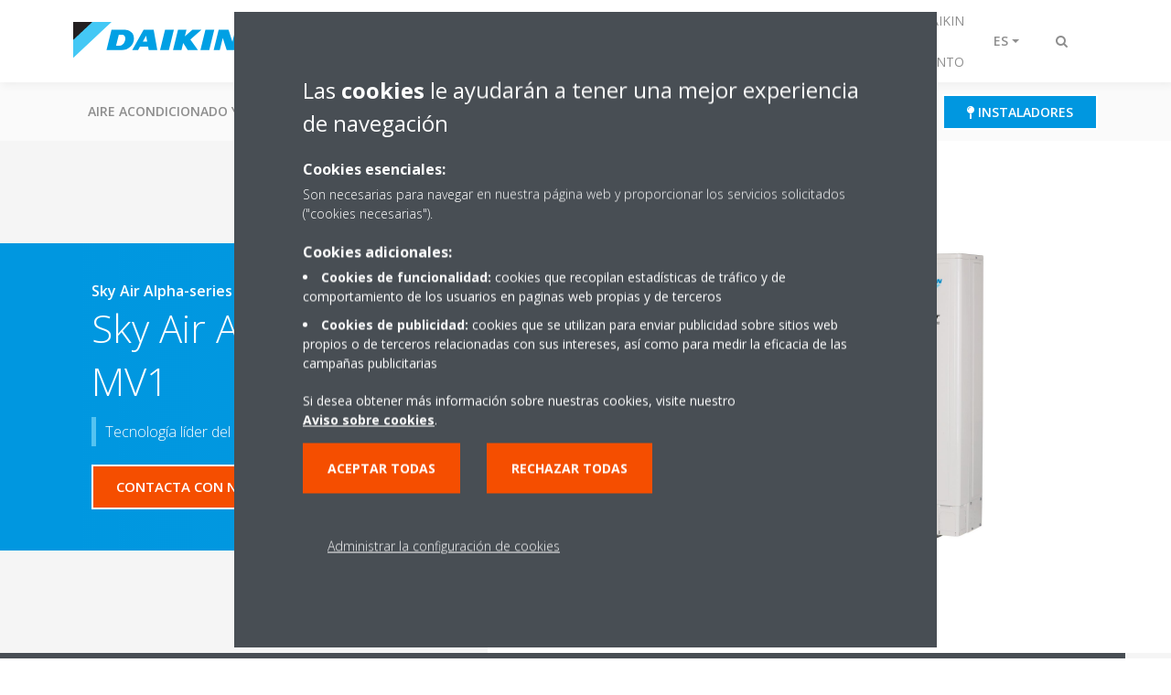

--- FILE ---
content_type: text/html;charset=utf-8
request_url: https://www.daikin.es/es_es/productos/product.html/RZAG-MV1.html
body_size: 361151
content:

<!DOCTYPE html>
<html lang="es" data-segments="4" data-hide-segment-cta-buttons="false">
    <head>
    <meta charset="UTF-8"/>
    
        <title>RZAG-MV1 | Daikin</title>
    
    
    
    <meta name="template" content="product-page"/>
    <meta name="viewport" content="width=device-width, initial-scale=1"/>
    

    
    
<script defer="defer" type="text/javascript" src="/.rum/@adobe/helix-rum-js@%5E2/dist/rum-standalone.js"></script>
<link rel="canonical" href="https://www.daikin.es/es_es/productos/product.html/RZAG-MV1.html"/>

    

    


    
    
    <link rel="stylesheet" href="/etc.clientlibs/daikin/clientlibs/clientlib-base.lc-8ab604126fd2e4e2227a7c7404671f6d-lc.min.css" type="text/css">



    
    
    <link rel="preload stylesheet" as="style" href="/etc.clientlibs/settings/wcm/designs/amplexor-commons/clientlibs/open-sans-font.lc-379d7b0642748e0de800d841d1bc664f-lc.min.css" type="text/css">



    

    
    



    <link href="https://d1azc1qln24ryf.cloudfront.net/186965/DaikinInternet/style-cf.css" rel="stylesheet" type="text/css"/>


<link rel="apple-touch-icon" sizes="180x180" href="/etc.clientlibs/daikin/clientlibs/clientlib-internet-site/resources/images/app-icon/apple-touch-icon.png"/>
<link rel="icon" type="image/png" sizes="32x32" href="/etc.clientlibs/daikin/clientlibs/clientlib-internet-site/resources/images/app-icon/favicon-32x32.png"/>
<link rel="icon" type="image/png" sizes="16x16" href="/etc.clientlibs/daikin/clientlibs/clientlib-internet-site/resources/images/app-icon/favicon-16x16.png"/>
<link rel="manifest" href="/etc.clientlibs/daikin/clientlibs/clientlib-internet-site/resources/images/app-icon/site.webmanifest"/>
<link rel="mask-icon" href="/etc.clientlibs/daikin/clientlibs/clientlib-internet-site/resources/images/app-icon/safari-pinned-tab.svg" color="#0097e0"/>
<link rel="shortcut icon" href="/etc.clientlibs/daikin/clientlibs/clientlib-internet-site/resources/images/app-icon/favicon.ico"/>
<meta name="msapplication-TileColor" content="#2d89ef"/>
<meta name="msapplication-config" content="/etc.clientlibs/daikin/clientlibs/clientlib-internet-site/resources/images/app-icon/browserconfig.xml"/>
<meta name="theme-color" content="#ffffff"/>


    <meta name="title" content="RZAG-MV1 | Daikin"/>
    <meta name="description" content="RZAG-MV1 | Sky Air Alpha-series - RZAG-MV1 dispune de tehnologie lider de piaţă pentru aplicaţii comerciale, chiar şi pentru camere tehnice. Asigură eficienţă superioară: - Etichete energetice de până la A++ în răcire şi încălzire - compresorul asigură îmbunătăţiri substanţiale ale eficienţei"/>
    <meta name="og:title" content="RZAG-MV1 | Daikin"/>
    <meta name="og:description" content="Sky Air Alpha-series - RZAG-MV1 dispune de tehnologie lider de piaţă pentru aplicaţii comerciale, chiar şi pentru camere tehnice. Asigură eficienţă superioară: - Etichete energetice de până la A++ în răcire şi încălzire - compresorul asigură îmbunătăţiri substanţiale ale eficienţei"/>
    <meta property="og:url" content="https://www.daikin.es/es_es/productos/product.html/RZAG-MV1.html"/>
    <meta property="og:locale" content="es"/>
    <meta property="og:type" content="website"/>
    <meta property="og:image" content="https://my.daikin.eu/content/dam/MDM/Pictures/SkyAir/OutdoorUnits/Packshots/RZAG100-140MV1_MY1.tif/_jcr_content/renditions/cq5dam.web.1280.1280.jpeg"/>



    <style>
        .async-hide {
            opacity: 0 !important;
        }
    </style>
    <script>
        ;(function (a, s, y, n, c, h, i, d, e) {
            s.className += " " + y
            h.end = i = function () {
                s.className = s.className.replace(RegExp(" ?" + y), "")
            }
            ;(a[n] = a[n] || []).hide = h
            setTimeout(function () {
                i()
                h.end = null
            }, c)
        })(window, document.documentElement, "async-hide", "dataLayer", 2000, {
            'GTM\u002DNVSRQQW': true,
        })
    </script>
    <script>
        ;(function (w, d, s, l, i) {
            w[l] = w[l] || []
            w[l].push({ "gtm.start": new Date().getTime(), event: "gtm.js" })
            var f = d.getElementsByTagName(s)[0],
                j = d.createElement(s),
                dl = l != "dataLayer" ? "&l=" + l : ""
            j.async = true
            j.src = "//www.googletagmanager.com/gtm.js?id=" + i + dl
            f.parentNode.insertBefore(j, f)
        })(window, document, "script", "dataLayer", 'GTM\u002DNVSRQQW')
    </script>








    
    
    
    <link rel="preload stylesheet" as="style" href="/etc.clientlibs/daikin/clientlibs/clientlibs-webpack-global.lc-256c7c3607a41444b37f335ce21a1aff-lc.min.css" type="text/css">



    
    
    <link rel="preload stylesheet" as="style" href="/etc.clientlibs/daikin/clientlibs/clientlibs-webpack-common.lc-a0edc3c638e28d2fa3c636a52c14c00c-lc.min.css" type="text/css">




    
    
    
    <script defer src="/etc.clientlibs/daikin/clientlibs/clientlibs-webpack-runtime.lc-e62f382b0d3ee4286b774d934a04a964-lc.min.js"></script>



    
    
    <script defer src="/etc.clientlibs/daikin/clientlibs/clientlibs-webpack-vendor.lc-8bf807181b1108f238cd8c20166735fa-lc.min.js"></script>



    
    
    <script defer src="/etc.clientlibs/daikin/clientlibs/clientlibs-webpack-global.lc-a7d0df5422228dd11e8e6e3786913240-lc.min.js"></script>



    
    
    <script defer src="/etc.clientlibs/daikin/clientlibs/clientlibs-webpack-common.lc-322306857aad9e287246fe7b834e8ed1-lc.min.js"></script>




    
    
    
    <link rel="preload stylesheet" as="style" href="/etc.clientlibs/daikin/clientlibs/clientlibs-webpack-internet.lc-aead01297d5ca193250d5668b339f18d-lc.min.css" type="text/css">
<script defer src="/etc.clientlibs/daikin/clientlibs/clientlibs-webpack-internet.lc-845096b53a4c2f8bfd5d9f93e4e70270-lc.min.js"></script>




    
    



    
    
    

    

    
    
<script src="/etc.clientlibs/daikin/clientlibs/clientlib-internet-dependencies.lc-8d3c207f8229668331096a25ff67153a-lc.min.js"></script>



    
    
<link rel="stylesheet" href="/etc.clientlibs/daikin/clientlibs/clientlib-internet-dependencies.lc-d41d8cd98f00b204e9800998ecf8427e-lc.min.css" type="text/css">
<link rel="stylesheet" href="/etc.clientlibs/daikin/clientlibs/clientlib-internet-site.lc-7a92d7be1fa4bcb5b05dd0025c45e7e7-lc.min.css" type="text/css">



    

    
    <meta name="store-config" content="{&#34;storeView&#34;:&#34;products-es_es&#34;,&#34;graphqlEndpoint&#34;:&#34;/api/graphql&#34;,&#34;graphqlMethod&#34;:&#34;GET&#34;,&#34;headers&#34;:{&#34;Store&#34;:&#34;products-es_es&#34;},&#34;locale&#34;:&#34;es-es&#34;,&#34;storeRootUrl&#34;:&#34;/es_es.html&#34;,&#34;enableClientSidePriceLoading&#34;:false}">
    
</head>
    <body class="productpage page basicpage" id="page-dd5571218d" data-store-view="products-es_es" data-store-root-url="/es_es.html" data-graphql-endpoint="/api/graphql" data-graphql-method="GET" data-http-headers="{Store=[Ljava.lang.String;@58890a1b}">
        
        
        
            <noscript>
    <iframe src="//www.googletagmanager.com/ns.html?id=GTM-NVSRQQW" height="0" width="0" style="display: none; visibility: hidden"></iframe>
</noscript>

            

<div class="cmp-page__skiptomaincontent">
    <a class="cmp-page__skiptomaincontent-link" href="#main-content">Saltar al contenido principal</a>
</div>

    
<link rel="stylesheet" href="/etc.clientlibs/core/wcm/components/page/v2/page/clientlibs/site/skiptomaincontent.lc-696ce9a06faa733b225ffb8c05f16db9-lc.min.css" type="text/css">




            



            
<div class="container-aem">

    
    
    
    <div id="container-8b7fd40521" class="cmp-container">
        
        <div class="navigation"><div class="navigation-bar js-navigation-bar">
    <div class="navigation-bar__content container js-navbar-content">
    <button type="button" class="navigation-bar__button navigation-bar__button--mobile-menu hidden--from-desktop" aria-expanded="false">
        <span class="sr-only">Alternar navegación</span>
        <svg viewBox="0 0 80 80" focusable="false" aria-hidden="true" class="svg-icon svg-icon--close">
            <path d="M73.77,40c0,1.85-1.5,3.35-3.35,3.35H9.57c-0.89,0-1.75-0.36-2.38-0.98C6.57,41.74,6.22,40.9,6.22,40 c0-1.85,1.5-3.35,3.35-3.35h60.85C72.27,36.65,73.77,38.15,73.77,40z M9.57,23.35h60.85c1.85,0,3.35-1.5,3.35-3.35 s-1.5-3.35-3.35-3.35H9.57c-1.85,0-3.35,1.5-3.35,3.35c0,0.9,0.35,1.74,0.97,2.37C7.82,22.99,8.68,23.35,9.57,23.35z M70.42,56.65 H9.57c-1.85,0-3.35,1.5-3.35,3.35c0,0.9,0.35,1.74,0.97,2.37c0.62,0.62,1.49,0.98,2.38,0.98h60.85c1.85,0,3.35-1.5,3.35-3.35 S72.27,56.65,70.42,56.65z"></path>
        </svg>
        <svg viewBox="0 0 80 80" focusable="false" aria-hidden="true" class="svg-icon svg-icon--open">
            <path d="M45.09,40l23.99-23.99c1.23-1.23,1.23-3.23,0-4.47c-0.62-0.62-1.42-0.93-2.23-0.93s-1.61,0.31-2.24,0.93 l-24.62,24.6l-24.61-24.6c-0.63-0.62-1.44-0.93-2.24-0.93c-0.81,0-1.61,0.31-2.23,0.93c-1.23,1.23-1.23,3.23,0.01,4.47L34.91,40 L10.92,63.99c-1.24,1.24-1.24,3.24-0.01,4.47c0.62,0.62,1.42,0.93,2.23,0.93c0.8,0,1.61-0.31,2.24-0.93l24.61-24.6l24.62,24.6 c0.63,0.62,1.43,0.93,2.24,0.93s1.61-0.31,2.23-0.93c1.23-1.24,1.23-3.24,0-4.47L45.09,40z"></path>
        </svg>
    </button>
    <div class="navigation-bar__mobile-segment-buttons hidden--from-desktop">
        
            <div data-segment="1">
                
<div class="xf-content-height">
    <div class="container-aem container">

    
    
    
    <div id="container-a1a9a246f2" class="cmp-container">
        
        <div class="cmp cmp-cta has-button--blue">


    

</div>
<div class="cmp cmp-cta has-button--blue"><a id="cta-a05229e842" class="cmp-button cta-button" href="/es_es/donde-encontrar-daikin/-donde-comprar-daikin-.html" target="_self">
    
    <span class="cmp-button__icon fa fa-map-pin" aria-hidden="true"></span>

    <span class="cmp-button__text">Instaladores</span>
</a>


    

</div>

        
    </div>

</div>

</div>

            </div>
        
            <div data-segment="2">
                
<div class="xf-content-height">
    <div class="container-aem container">

    
    
    
    <div id="container-a1a9a246f2" class="cmp-container">
        
        <div class="cmp cmp-cta has-button--blue"><a id="cta-47a55fd36b" class="cmp-button cta-button" href="http://my.daikin.es" target="_blank" analytics-id="es_es_bportal-login">
    
    <span class="cmp-button__icon fa fa-user" aria-hidden="true"></span>

    <span class="cmp-button__text">Portal Clientes</span>
</a>


    

</div>
<div class="cmp cmp-cta has-button--blue"><a id="cta-464e31b6d1" class="cmp-button cta-button" href="/es_es/donde-encontrar-daikin/-donde-comprar-daikin-.html" target="_self">
    
    <span class="cmp-button__icon fa fa-map-pin" aria-hidden="true"></span>

    <span class="cmp-button__text">Instaladores</span>
</a>


    

</div>

        
    </div>

</div>

</div>

            </div>
        
            <div data-segment="3">
                
<div class="xf-content-height">
    <div class="container-aem container">

    
    
    
    <div id="container-a1a9a246f2" class="cmp-container">
        
        <div class="cmp cmp-cta has-button--blue"><a id="cta-97e6b1bcda" class="cmp-button cta-button" href="http://my.daikin.es" target="_blank" analytics-id="es_es_bportal-login">
    
    <span class="cmp-button__icon fa fa-user" aria-hidden="true"></span>

    <span class="cmp-button__text">Portal Clientes</span>
</a>


    

</div>
<div class="cmp cmp-cta has-button--blue"><a id="cta-34fb9f87fd" class="cmp-button cta-button" href="/es_es/donde-encontrar-daikin/-donde-comprar-daikin-.html" target="_self">
    
    <span class="cmp-button__icon fa fa-map-pin" aria-hidden="true"></span>

    <span class="cmp-button__text">Instaladores</span>
</a>


    

</div>

        
    </div>

</div>

</div>

            </div>
        
            <div data-segment="4">
                
            </div>
        
    </div>
    <button type="button" class="navigation-bar__button navigation-bar__button--search js-navbar-search-button" aria-expanded="false">
        <span class="sr-only">Alternar búsqueda</span>
        <i class="fa fa-search fa-fw"></i>
        <i class="fa fa-times fa-fw"></i>
    </button>
    
        <a class="navigation-bar__brand" href="https://www.daikin.es/es_es/hogar.html" data-segment="1">
            <img title="Logo" src="/etc.clientlibs/daikin/clientlibs/clientlib-internet-site/resources/images/logo/daikin-logo.svg" alt="Daikin logo"/>
        </a>
    
        <a class="navigation-bar__brand" href="/es_es/area-de-profesionales.html" data-segment="2">
            <img title="Logo" src="/etc.clientlibs/daikin/clientlibs/clientlib-internet-site/resources/images/logo/daikin-logo.svg" alt="Daikin logo"/>
        </a>
    
        <a class="navigation-bar__brand" href="/es_es/donde-encontrar-daikin.html" data-segment="3">
            <img title="Logo" src="/etc.clientlibs/daikin/clientlibs/clientlib-internet-site/resources/images/logo/daikin-logo.svg" alt="Daikin logo"/>
        </a>
    
        <a class="navigation-bar__brand" href="/es_es/donde-encontrar-daikin/red-de-asistencia-tecnica/formulario-de-asistencia-tecnica.html" data-segment="4">
            <img title="Logo" src="/etc.clientlibs/daikin/clientlibs/clientlib-internet-site/resources/images/logo/daikin-logo.svg" alt="Daikin logo"/>
        </a>
    
    <div class="navigation-bar__menu">
        <div class="navigation-bar__mobile-main hidden--from-desktop">
            
    <ul class="navigation__list" data-segment="1" data-close-sibling-dropdown="true">
        
            <li class="dropdown-container">
                <button type="button" class="dropdown__button" aria-expanded="false">
                    <span class="dropdown__button__text">Aire acondicionado y Bomba de calor</span>
                    <span class="dropdown__button__arrow"></span>
                </button>
                <div class="dropdown__content dropdown__content--overlap--desktop">
                    
                    <ul class="navigation__list" data-item-count="5">
                        
                            <li>
                                <a href="/es_es/climatizacion-para-tu-hogar/aire-acondicionado-y-bomba-de-calor.html">Aire acondicionado y bomba de calor</a>
                            </li>
                        
                            <li>
                                <a href="/es_es/climatizacion-para-tu-hogar/aire-acondicionado-y-bomba-de-calor/split.html">Aire acondicionado Split</a>
                            </li>
                        
                            <li>
                                <a href="/es_es/climatizacion-para-tu-hogar/aire-acondicionado-y-bomba-de-calor/multisplit.html">Gama Multi Split: Varias estancias</a>
                            </li>
                        
                            <li>
                                <a href="/es_es/climatizacion-para-tu-hogar/aire-acondicionado-y-bomba-de-calor/gama-conductos.html">Gama Conductos</a>
                            </li>
                        
                            <li>
                                <a href="/es_es/daikin-altherma.html">Aerotermia: Daikin Altherma</a>
                            </li>
                        
                    </ul>
                    
                </div>
            </li>
        
            <li class="dropdown-container">
                <button type="button" class="dropdown__button" aria-expanded="false">
                    <span class="dropdown__button__text">Purificadores y calidad del aire</span>
                    <span class="dropdown__button__arrow"></span>
                </button>
                <div class="dropdown__content dropdown__content--overlap--desktop">
                    
                    <ul class="navigation__list" data-item-count="7">
                        
                            <li>
                                <a href="/es_es/calidad-aire/purificadores-de-aire.html">Purificadores de aire para hogar</a>
                            </li>
                        
                            <li>
                                <a href="/es_es/calidad-aire/purificadores-de-aire/para-que-sirve.html">Para qué sirve un purificador de aire</a>
                            </li>
                        
                            <li>
                                <a href="/es_es/calidad-aire/purificadores-de-aire/alergias.html">Purificadores de aire para alergias</a>
                            </li>
                        
                            <li>
                                <a href="/es_es/calidad-aire/purificadores-de-aire/covid.html">Purificador de aire COVID</a>
                            </li>
                        
                            <li>
                                <a href="/es_es/calidad-aire/purificadores-de-aire/mascotas.html">Purificador de aire mascotas</a>
                            </li>
                        
                            <li>
                                <a href="/es_es/calidad-aire/purificadores-de-aire/tecnologias.html">Tecnologías calidad del aire de Daikin</a>
                            </li>
                        
                            <li>
                                <a href="/es_es/calidad-aire/purificadores-de-aire/filtro-hepa.html">Purificador de aire filtro HEPA </a>
                            </li>
                        
                    </ul>
                    
                </div>
            </li>
        
            <li class="dropdown-container">
                <button type="button" class="dropdown__button" aria-expanded="false">
                    <span class="dropdown__button__text">Aerotermia: Daikin Altherma</span>
                    <span class="dropdown__button__arrow"></span>
                </button>
                <div class="dropdown__content dropdown__content--overlap--desktop">
                    
                    <ul class="navigation__list" data-item-count="9">
                        
                            <li>
                                <a href="/es_es/daikin-altherma.html">Aerotermia: Daikin Altherma</a>
                            </li>
                        
                            <li>
                                <a href="/es_es/daikin-altherma/gama-productos-daikin-altherma.html">Gama de productos</a>
                            </li>
                        
                            <li>
                                <a href="/es_es/daikin-altherma/calefaccion-aerotermia.html">Calefacción aerotermia</a>
                            </li>
                        
                            <li>
                                <a href="/es_es/daikin-altherma/aerotermia-suelo-radiante.html">Aerotermia por suelo radiante</a>
                            </li>
                        
                            <li>
                                <a href="/es_es/daikin-altherma/aerotermia-con-radiadores.html">Aerotermia con radiadores</a>
                            </li>
                        
                            <li>
                                <a href="/es_es/daikin-altherma/aerotermia-con-fancoils.html">Aerotermia con fancoils</a>
                            </li>
                        
                            <li>
                                <a href="/es_es/daikin-altherma/instalacion-aerotermia-daikin.html">Instalación aerotermia de Daikin</a>
                            </li>
                        
                            <li>
                                <a href="/es_es/daikin-altherma/calefaccion-ecologica-passivhaus.html">Calefacción ecológica: El Estándar Passivhaus</a>
                            </li>
                        
                            <li>
                                <a href="/es_es/daikin-altherma/formulario-de-contacto.html">Formulario de contacto</a>
                            </li>
                        
                    </ul>
                    
                </div>
            </li>
        
    </ul>
    <div class="navigation__cta" data-segment="1">
        
<div class="xf-content-height">
    <div class="container-aem container">

    
    
    
    <div id="container-a1a9a246f2" class="cmp-container">
        
        <div class="cmp cmp-cta has-button--blue">


    

</div>
<div class="cmp cmp-cta has-button--blue"><a id="cta-a05229e842" class="cmp-button cta-button" href="/es_es/donde-encontrar-daikin/-donde-comprar-daikin-.html" target="_self">
    
    <span class="cmp-button__icon fa fa-map-pin" aria-hidden="true"></span>

    <span class="cmp-button__text">Instaladores</span>
</a>


    

</div>

        
    </div>

</div>

</div>

    </div>

    <ul class="navigation__list" data-segment="2" data-close-sibling-dropdown="true">
        
            <li class="dropdown-container">
                <button type="button" class="dropdown__button" aria-expanded="false">
                    <span class="dropdown__button__text">Climatización de negocios</span>
                    <span class="dropdown__button__arrow"></span>
                </button>
                <div class="dropdown__content dropdown__content--overlap--desktop">
                    
                    <ul class="navigation__list" data-item-count="9">
                        
                            <li>
                                <a href="/es_es/area-de-profesionales/climatizacion-para-tu-negocio.html">Climatización de negocios</a>
                            </li>
                        
                            <li>
                                <a href="/es_es/area-de-profesionales/climatizacion-para-tu-negocio/vrv/vrv-5.html">Mini VRV: Unidad exterior de bajo tamaño</a>
                            </li>
                        
                            <li>
                                <a href="/es_es/area-de-profesionales/climatizacion-para-tu-negocio/sky-air.html">Sky Air, confort para tu comercio</a>
                            </li>
                        
                            <li>
                                <a href="/es_es/area-de-profesionales/climatizacion-para-tu-negocio/vrv.html">VRV de Daikin, la revolución en climatización</a>
                            </li>
                        
                            <li>
                                <a href="/es_es/area-de-profesionales/climatizacion-para-tu-negocio/tiendas.html">Comercios</a>
                            </li>
                        
                            <li>
                                <a href="/es_es/area-de-profesionales/climatizacion-para-tu-negocio/oficinas-y-edificios-grandes.html">Oficinas </a>
                            </li>
                        
                            <li>
                                <a href="/es_es/area-de-profesionales/climatizacion-para-tu-negocio/hoteles.html">Hoteles</a>
                            </li>
                        
                            <li>
                                <a href="/es_es/area-de-profesionales/climatizacion-para-tu-negocio/ocio.html">Ocio</a>
                            </li>
                        
                            <li>
                                <a href="/es_es/area-de-profesionales/climatizacion-para-tu-negocio/sistemas-de-control.html">Sistemas de control</a>
                            </li>
                        
                    </ul>
                    
                </div>
            </li>
        
            <li class="dropdown-container">
                <button type="button" class="dropdown__button" aria-expanded="false">
                    <span class="dropdown__button__text">Climatización Industrial</span>
                    <span class="dropdown__button__arrow"></span>
                </button>
                <div class="dropdown__content dropdown__content--overlap--desktop">
                    
                    <ul class="navigation__list" data-item-count="9">
                        
                            <li>
                                <a href="/es_es/area-de-profesionales/climatizacion-industrial.html">Climatización Industrial</a>
                            </li>
                        
                            <li>
                                <a href="/es_es/area-de-profesionales/climatizacion-industrial/enfriadoras-y-equipos-de-tratamiento-de-aire.html">Enfriadoras</a>
                            </li>
                        
                            <li>
                                <a href="/es_es/area-de-profesionales/climatizacion-industrial/fan-coils-daikin.html">Fan Coils </a>
                            </li>
                        
                            <li>
                                <a href="/es_es/area-de-profesionales/climatizacion-industrial/unidades-de-tratamiento-del-aire.html">Unidades de tratamiento de aire (UTA)</a>
                            </li>
                        
                            <li>
                                <a href="/es_es/area-de-profesionales/climatizacion-industrial/climatizacion-industrial-de-procesos.html">Climatización Industrial de procesos</a>
                            </li>
                        
                            <li>
                                <a href="/es_es/area-de-profesionales/climatizacion-industrial/soluciones-data-centers.html">Soluciones para Data Centers</a>
                            </li>
                        
                            <li>
                                <a href="/es_es/area-de-profesionales/climatizacion-industrial/cortinas-de-aire-biddle.html">Cortinas de aire Biddle</a>
                            </li>
                        
                            <li>
                                <a href="/es_es/area-de-profesionales/climatizacion-industrial/ventilacion.html">Ventilación</a>
                            </li>
                        
                            <li>
                                <a href="/es_es/area-de-profesionales/climatizacion-industrial/rooftop.html">Rooftops</a>
                            </li>
                        
                    </ul>
                    
                </div>
            </li>
        
            <li class="dropdown-container">
                <button type="button" class="dropdown__button" aria-expanded="false">
                    <span class="dropdown__button__text">Servicios Daikin360</span>
                    <span class="dropdown__button__arrow"></span>
                </button>
                <div class="dropdown__content dropdown__content--overlap--desktop">
                    
                    <ul class="navigation__list" data-item-count="11">
                        
                            <li>
                                <a href="/es_es/servicio.html">Conoce Daikin Servicio</a>
                            </li>
                        
                            <li>
                                <a href="/es_es/donde-encontrar-daikin/red-de-asistencia-tecnica/formulario-de-asistencia-tecnica.html">Formulario de asistencia técnica</a>
                            </li>
                        
                            <li>
                                <a href="/es_es/donde-encontrar-daikin/red-de-asistencia-tecnica/servicios-residencial.html">Servicios Residencial</a>
                            </li>
                        
                            <li>
                                <a href="/es_es/donde-encontrar-daikin/red-de-asistencia-tecnica/servicios-industrial-terciario.html">Servicios Industrial Terciarios</a>
                            </li>
                        
                            <li>
                                <a href="/es_es/servicio/monitorizacion-mantenimiento.html">Monitorización y mantenimiento</a>
                            </li>
                        
                            <li>
                                <a href="/es_es/servicio/soluciones-control-personalizadas.html">Control a medida</a>
                            </li>
                        
                            <li>
                                <a href="/es_es/servicio/modernizacion-optimizacion.html">Modernización y optimización</a>
                            </li>
                        
                            <li>
                                <a href="/es_es/donde-encontrar-daikin/red-de-asistencia-tecnica/servicios-industrial-terciario/estudios-energeticos.html">Estudios energéticos</a>
                            </li>
                        
                            <li>
                                <a href="/es_es/donde-encontrar-daikin/red-de-asistencia-tecnica/soluciones-llave-en-mano.html">Llave en mano</a>
                            </li>
                        
                            <li>
                                <a href="/es_es/servicio/alquiler-equipos.html">Alquiler de equipos</a>
                            </li>
                        
                            <li>
                                <a href="/es_es/servicio/repuestos-garantias.html">Repuestos y garantías</a>
                            </li>
                        
                    </ul>
                    
                </div>
            </li>
        
    </ul>
    <div class="navigation__cta" data-segment="2">
        
<div class="xf-content-height">
    <div class="container-aem container">

    
    
    
    <div id="container-a1a9a246f2" class="cmp-container">
        
        <div class="cmp cmp-cta has-button--blue"><a id="cta-47a55fd36b" class="cmp-button cta-button" href="http://my.daikin.es" target="_blank" analytics-id="es_es_bportal-login">
    
    <span class="cmp-button__icon fa fa-user" aria-hidden="true"></span>

    <span class="cmp-button__text">Portal Clientes</span>
</a>


    

</div>
<div class="cmp cmp-cta has-button--blue"><a id="cta-464e31b6d1" class="cmp-button cta-button" href="/es_es/donde-encontrar-daikin/-donde-comprar-daikin-.html" target="_self">
    
    <span class="cmp-button__icon fa fa-map-pin" aria-hidden="true"></span>

    <span class="cmp-button__text">Instaladores</span>
</a>


    

</div>

        
    </div>

</div>

</div>

    </div>

    <ul class="navigation__list" data-segment="3" data-close-sibling-dropdown="true">
        
            <li>
                
                
                    <a href="/es_es/donde-encontrar-daikin/-donde-comprar-daikin-.html">¿Dónde comprar Daikin?</a>
                    <ul class="navigation__list" data-item-count="0">
                        
                    </ul>
                    
                
            </li>
        
            <li class="dropdown-container">
                <button type="button" class="dropdown__button" aria-expanded="false">
                    <span class="dropdown__button__text">Servicios Daikin360</span>
                    <span class="dropdown__button__arrow"></span>
                </button>
                <div class="dropdown__content dropdown__content--overlap--desktop">
                    
                    <ul class="navigation__list" data-item-count="11">
                        
                            <li>
                                <a href="/es_es/servicio.html">Conoce Daikin Servicio</a>
                            </li>
                        
                            <li>
                                <a href="/es_es/donde-encontrar-daikin/red-de-asistencia-tecnica/formulario-de-asistencia-tecnica.html">Formulario de asistencia técnica</a>
                            </li>
                        
                            <li>
                                <a href="/es_es/donde-encontrar-daikin/red-de-asistencia-tecnica/servicios-residencial.html">Servicios Residencial</a>
                            </li>
                        
                            <li>
                                <a href="/es_es/donde-encontrar-daikin/red-de-asistencia-tecnica/servicios-industrial-terciario.html">Servicios Industrial Terciarios</a>
                            </li>
                        
                            <li>
                                <a href="/es_es/servicio/monitorizacion-mantenimiento.html">Monitorización y mantenimiento</a>
                            </li>
                        
                            <li>
                                <a href="/es_es/servicio/soluciones-control-personalizadas.html">Control a medida</a>
                            </li>
                        
                            <li>
                                <a href="/es_es/servicio/modernizacion-optimizacion.html">Modernización y optimización</a>
                            </li>
                        
                            <li>
                                <a href="/es_es/donde-encontrar-daikin/red-de-asistencia-tecnica/servicios-industrial-terciario/estudios-energeticos.html">Estudios energéticos</a>
                            </li>
                        
                            <li>
                                <a href="/es_es/donde-encontrar-daikin/red-de-asistencia-tecnica/soluciones-llave-en-mano.html">Llave en mano</a>
                            </li>
                        
                            <li>
                                <a href="/es_es/servicio/alquiler-equipos.html">Alquiler de equipos</a>
                            </li>
                        
                            <li>
                                <a href="/es_es/servicio/repuestos-garantias.html">Repuestos y garantías</a>
                            </li>
                        
                    </ul>
                    
                </div>
            </li>
        
            <li>
                
                
                    <a href="/es_es/donde-encontrar-daikin/encuentra-tu-oficina-daikin.html">Encuentra tu oficina Daikin</a>
                    <ul class="navigation__list" data-item-count="0">
                        
                    </ul>
                    
                
            </li>
        
            <li class="dropdown-container">
                <button type="button" class="dropdown__button" aria-expanded="false">
                    <span class="dropdown__button__text">Calidad Aire interior</span>
                    <span class="dropdown__button__arrow"></span>
                </button>
                <div class="dropdown__content dropdown__content--overlap--desktop">
                    
                    <ul class="navigation__list" data-item-count="6">
                        
                            <li>
                                <a href="/es_es/calidad-aire-interior.html">Calidad Aire interior</a>
                            </li>
                        
                            <li>
                                <a href="/es_es/calidad-aire-interior/en-casa.html">En casa</a>
                            </li>
                        
                            <li>
                                <a href="/es_es/calidad-aire-interior/en-su-negocio.html">Calidad Aire &amp; Higienización</a>
                            </li>
                        
                            <li>
                                <a href="/es_es/calidad-aire-interior/el-sector.html">Lo que se respira en el sector</a>
                            </li>
                        
                            <li>
                                <a href="/es_es/calidad-aire-interior/el-aire-que-respiran-los-ninos.html">El aire que respiran los niños</a>
                            </li>
                        
                            <li>
                                <a href="/es_es/calidad-aire-interior/preguntas-frecuentes.html">Preguntas frecuentes</a>
                            </li>
                        
                    </ul>
                    
                </div>
            </li>
        
    </ul>
    <div class="navigation__cta" data-segment="3">
        
<div class="xf-content-height">
    <div class="container-aem container">

    
    
    
    <div id="container-a1a9a246f2" class="cmp-container">
        
        <div class="cmp cmp-cta has-button--blue"><a id="cta-97e6b1bcda" class="cmp-button cta-button" href="http://my.daikin.es" target="_blank" analytics-id="es_es_bportal-login">
    
    <span class="cmp-button__icon fa fa-user" aria-hidden="true"></span>

    <span class="cmp-button__text">Portal Clientes</span>
</a>


    

</div>
<div class="cmp cmp-cta has-button--blue"><a id="cta-34fb9f87fd" class="cmp-button cta-button" href="/es_es/donde-encontrar-daikin/-donde-comprar-daikin-.html" target="_self">
    
    <span class="cmp-button__icon fa fa-map-pin" aria-hidden="true"></span>

    <span class="cmp-button__text">Instaladores</span>
</a>


    

</div>

        
    </div>

</div>

</div>

    </div>

    <ul class="navigation__list" data-segment="4" data-close-sibling-dropdown="true">
        
    </ul>
    

        </div>
        <div class="navigation-bar__segments hidden--below-desktop">
            <ul>
                
                    <li>
                        <a href="https://www.daikin.es/es_es/hogar.html" data-open-segment="1" class="segment-link">
                            <span>Para tu hogar</span>
                        </a>
                    </li>
                
                    <li>
                        <a href="/es_es/area-de-profesionales.html" data-open-segment="2" class="segment-link">
                            <span>Área de profesionales</span>
                        </a>
                    </li>
                
                    <li>
                        <a href="/es_es/donde-encontrar-daikin.html" data-open-segment="3" class="segment-link">
                            <span>Dónde encontrar Daikin</span>
                        </a>
                    </li>
                
                    <li>
                        <a href="/es_es/donde-encontrar-daikin/red-de-asistencia-tecnica/formulario-de-asistencia-tecnica.html" data-open-segment="4" class="segment-link">
                            <span>Solicita Asistencia Técnica/Mantenimiento</span>
                        </a>
                    </li>
                
            </ul>
        </div>
        <div class="navigation-bar__actions" data-close-sibling-dropdown="true">
            <nav class="language-selector dropdown" aria-label="Idioma">
    <button type="button" class="dropdown__button" aria-expanded="false">
        <span class="dropdown__button__text">ES</span>
        <span class="dropdown__button__arrow"></span>
    </button>
    <div class="dropdown__content dropdown__content--overlap--desktop">
        <ul>
            
                <li>
                    <a data-lang="en" href="/en_us/products/product.html">
                        <span>EN</span>
                    </a>
                </li>
            
                <li>
                    
                </li>
            
        </ul>
    </div>
</nav>

            <div class="navigation-bar__segments--mobile hidden--from-desktop">
                
                    <button type="button" data-segment="1" class="dropdown__button" aria-expanded="false">
                        <span class="dropdown__button__text">Para tu hogar</span>
                        <span class="dropdown__button__arrow"></span>
                    </button>
                    <div class="dropdown__content">
                        <ul>
                            
                                <li>
                                    <a href="https://www.daikin.es/es_es/hogar.html" data-open-segment="1" class="segment-link">
                                        <span>Para tu hogar</span>
                                    </a>
                                </li>
                            
                                <li>
                                    <a href="/es_es/area-de-profesionales.html" data-open-segment="2" class="segment-link">
                                        <span>Área de profesionales</span>
                                    </a>
                                </li>
                            
                                <li>
                                    <a href="/es_es/donde-encontrar-daikin.html" data-open-segment="3" class="segment-link">
                                        <span>Dónde encontrar Daikin</span>
                                    </a>
                                </li>
                            
                                <li>
                                    <a href="/es_es/donde-encontrar-daikin/red-de-asistencia-tecnica/formulario-de-asistencia-tecnica.html" data-open-segment="4" class="segment-link">
                                        <span>Solicita Asistencia Técnica/Mantenimiento</span>
                                    </a>
                                </li>
                            
                        </ul>
                    </div>
                
                    <button type="button" data-segment="2" class="dropdown__button" aria-expanded="false">
                        <span class="dropdown__button__text">Área de profesionales</span>
                        <span class="dropdown__button__arrow"></span>
                    </button>
                    <div class="dropdown__content">
                        <ul>
                            
                                <li>
                                    <a href="https://www.daikin.es/es_es/hogar.html" data-open-segment="1" class="segment-link">
                                        <span>Para tu hogar</span>
                                    </a>
                                </li>
                            
                                <li>
                                    <a href="/es_es/area-de-profesionales.html" data-open-segment="2" class="segment-link">
                                        <span>Área de profesionales</span>
                                    </a>
                                </li>
                            
                                <li>
                                    <a href="/es_es/donde-encontrar-daikin.html" data-open-segment="3" class="segment-link">
                                        <span>Dónde encontrar Daikin</span>
                                    </a>
                                </li>
                            
                                <li>
                                    <a href="/es_es/donde-encontrar-daikin/red-de-asistencia-tecnica/formulario-de-asistencia-tecnica.html" data-open-segment="4" class="segment-link">
                                        <span>Solicita Asistencia Técnica/Mantenimiento</span>
                                    </a>
                                </li>
                            
                        </ul>
                    </div>
                
                    <button type="button" data-segment="3" class="dropdown__button" aria-expanded="false">
                        <span class="dropdown__button__text">Dónde encontrar Daikin</span>
                        <span class="dropdown__button__arrow"></span>
                    </button>
                    <div class="dropdown__content">
                        <ul>
                            
                                <li>
                                    <a href="https://www.daikin.es/es_es/hogar.html" data-open-segment="1" class="segment-link">
                                        <span>Para tu hogar</span>
                                    </a>
                                </li>
                            
                                <li>
                                    <a href="/es_es/area-de-profesionales.html" data-open-segment="2" class="segment-link">
                                        <span>Área de profesionales</span>
                                    </a>
                                </li>
                            
                                <li>
                                    <a href="/es_es/donde-encontrar-daikin.html" data-open-segment="3" class="segment-link">
                                        <span>Dónde encontrar Daikin</span>
                                    </a>
                                </li>
                            
                                <li>
                                    <a href="/es_es/donde-encontrar-daikin/red-de-asistencia-tecnica/formulario-de-asistencia-tecnica.html" data-open-segment="4" class="segment-link">
                                        <span>Solicita Asistencia Técnica/Mantenimiento</span>
                                    </a>
                                </li>
                            
                        </ul>
                    </div>
                
                    <button type="button" data-segment="4" class="dropdown__button" aria-expanded="false">
                        <span class="dropdown__button__text">Solicita Asistencia Técnica/Mantenimiento</span>
                        <span class="dropdown__button__arrow"></span>
                    </button>
                    <div class="dropdown__content">
                        <ul>
                            
                                <li>
                                    <a href="https://www.daikin.es/es_es/hogar.html" data-open-segment="1" class="segment-link">
                                        <span>Para tu hogar</span>
                                    </a>
                                </li>
                            
                                <li>
                                    <a href="/es_es/area-de-profesionales.html" data-open-segment="2" class="segment-link">
                                        <span>Área de profesionales</span>
                                    </a>
                                </li>
                            
                                <li>
                                    <a href="/es_es/donde-encontrar-daikin.html" data-open-segment="3" class="segment-link">
                                        <span>Dónde encontrar Daikin</span>
                                    </a>
                                </li>
                            
                                <li>
                                    <a href="/es_es/donde-encontrar-daikin/red-de-asistencia-tecnica/formulario-de-asistencia-tecnica.html" data-open-segment="4" class="segment-link">
                                        <span>Solicita Asistencia Técnica/Mantenimiento</span>
                                    </a>
                                </li>
                            
                        </ul>
                    </div>
                
            </div>
            <div class="navigation-bar__actions__search-proxy">
                <button type="button" class="navigation-bar__button navigation-bar__button--search-proxy">
                    <span class="sr-only">Alternar búsqueda</span>
                    <i class="fa fa-search fa-fw"></i>
                    <i class="fa fa-times fa-fw"></i>
                </button>
            </div>
        </div>
    </div>
</div>

    <div class="navigation-bar__search js-navbar-search" role="search">
    <div class="container">
        <form id="general-search-block-form" class="form form--search" method="get" data-autocomplete-endpoint="/content/internet/internet-es/es_ES/search_results" action="/es_es/resultado-de-busqueda.html">
            <div class="form__group">
                <label for="general-search-block" class="visually-hidden">Buscar</label>
                <input name="q" type="search" class="form__input" placeholder="Buscar" id="general-search-block" autocomplete="off"/>
                <button class="form__submit" type="submit">
                    <i class="fa fa-search"></i>
                    <span class="visually-hidden">Enviar</span>
                </button>
            </div>
        </form>
    </div>
</div>

    <nav class="navigation-bar__main js-navbar-main hidden--below-desktop" aria-label="Principal">
    <div class="navigation-bar__main__content container">
        
    <ul class="navigation__list" data-segment="1" data-close-sibling-dropdown="true">
        
            <li class="dropdown-container">
                <button type="button" class="dropdown__button" aria-expanded="false">
                    <span class="dropdown__button__text">Aire acondicionado y Bomba de calor</span>
                    <span class="dropdown__button__arrow"></span>
                </button>
                <div class="dropdown__content dropdown__content--overlap--desktop">
                    
                    <ul class="navigation__list" data-item-count="5">
                        
                            <li>
                                <a href="/es_es/climatizacion-para-tu-hogar/aire-acondicionado-y-bomba-de-calor.html">Aire acondicionado y bomba de calor</a>
                            </li>
                        
                            <li>
                                <a href="/es_es/climatizacion-para-tu-hogar/aire-acondicionado-y-bomba-de-calor/split.html">Aire acondicionado Split</a>
                            </li>
                        
                            <li>
                                <a href="/es_es/climatizacion-para-tu-hogar/aire-acondicionado-y-bomba-de-calor/multisplit.html">Gama Multi Split: Varias estancias</a>
                            </li>
                        
                            <li>
                                <a href="/es_es/climatizacion-para-tu-hogar/aire-acondicionado-y-bomba-de-calor/gama-conductos.html">Gama Conductos</a>
                            </li>
                        
                            <li>
                                <a href="/es_es/daikin-altherma.html">Aerotermia: Daikin Altherma</a>
                            </li>
                        
                    </ul>
                    
                </div>
            </li>
        
            <li class="dropdown-container">
                <button type="button" class="dropdown__button" aria-expanded="false">
                    <span class="dropdown__button__text">Purificadores y calidad del aire</span>
                    <span class="dropdown__button__arrow"></span>
                </button>
                <div class="dropdown__content dropdown__content--overlap--desktop">
                    
                    <ul class="navigation__list" data-item-count="7">
                        
                            <li>
                                <a href="/es_es/calidad-aire/purificadores-de-aire.html">Purificadores de aire para hogar</a>
                            </li>
                        
                            <li>
                                <a href="/es_es/calidad-aire/purificadores-de-aire/para-que-sirve.html">Para qué sirve un purificador de aire</a>
                            </li>
                        
                            <li>
                                <a href="/es_es/calidad-aire/purificadores-de-aire/alergias.html">Purificadores de aire para alergias</a>
                            </li>
                        
                            <li>
                                <a href="/es_es/calidad-aire/purificadores-de-aire/covid.html">Purificador de aire COVID</a>
                            </li>
                        
                            <li>
                                <a href="/es_es/calidad-aire/purificadores-de-aire/mascotas.html">Purificador de aire mascotas</a>
                            </li>
                        
                            <li>
                                <a href="/es_es/calidad-aire/purificadores-de-aire/tecnologias.html">Tecnologías calidad del aire de Daikin</a>
                            </li>
                        
                            <li>
                                <a href="/es_es/calidad-aire/purificadores-de-aire/filtro-hepa.html">Purificador de aire filtro HEPA </a>
                            </li>
                        
                    </ul>
                    
                </div>
            </li>
        
            <li class="dropdown-container">
                <button type="button" class="dropdown__button" aria-expanded="false">
                    <span class="dropdown__button__text">Aerotermia: Daikin Altherma</span>
                    <span class="dropdown__button__arrow"></span>
                </button>
                <div class="dropdown__content dropdown__content--overlap--desktop">
                    
                    <ul class="navigation__list" data-item-count="9">
                        
                            <li>
                                <a href="/es_es/daikin-altherma.html">Aerotermia: Daikin Altherma</a>
                            </li>
                        
                            <li>
                                <a href="/es_es/daikin-altherma/gama-productos-daikin-altherma.html">Gama de productos</a>
                            </li>
                        
                            <li>
                                <a href="/es_es/daikin-altherma/calefaccion-aerotermia.html">Calefacción aerotermia</a>
                            </li>
                        
                            <li>
                                <a href="/es_es/daikin-altherma/aerotermia-suelo-radiante.html">Aerotermia por suelo radiante</a>
                            </li>
                        
                            <li>
                                <a href="/es_es/daikin-altherma/aerotermia-con-radiadores.html">Aerotermia con radiadores</a>
                            </li>
                        
                            <li>
                                <a href="/es_es/daikin-altherma/aerotermia-con-fancoils.html">Aerotermia con fancoils</a>
                            </li>
                        
                            <li>
                                <a href="/es_es/daikin-altherma/instalacion-aerotermia-daikin.html">Instalación aerotermia de Daikin</a>
                            </li>
                        
                            <li>
                                <a href="/es_es/daikin-altherma/calefaccion-ecologica-passivhaus.html">Calefacción ecológica: El Estándar Passivhaus</a>
                            </li>
                        
                            <li>
                                <a href="/es_es/daikin-altherma/formulario-de-contacto.html">Formulario de contacto</a>
                            </li>
                        
                    </ul>
                    
                </div>
            </li>
        
    </ul>
    <div class="navigation__cta" data-segment="1">
        
<div class="xf-content-height">
    <div class="container-aem container">

    
    
    
    <div id="container-a1a9a246f2" class="cmp-container">
        
        <div class="cmp cmp-cta has-button--blue">


    

</div>
<div class="cmp cmp-cta has-button--blue"><a id="cta-a05229e842" class="cmp-button cta-button" href="/es_es/donde-encontrar-daikin/-donde-comprar-daikin-.html" target="_self">
    
    <span class="cmp-button__icon fa fa-map-pin" aria-hidden="true"></span>

    <span class="cmp-button__text">Instaladores</span>
</a>


    

</div>

        
    </div>

</div>

</div>

    </div>

    <ul class="navigation__list" data-segment="2" data-close-sibling-dropdown="true">
        
            <li class="dropdown-container">
                <button type="button" class="dropdown__button" aria-expanded="false">
                    <span class="dropdown__button__text">Climatización de negocios</span>
                    <span class="dropdown__button__arrow"></span>
                </button>
                <div class="dropdown__content dropdown__content--overlap--desktop">
                    
                    <ul class="navigation__list" data-item-count="9">
                        
                            <li>
                                <a href="/es_es/area-de-profesionales/climatizacion-para-tu-negocio.html">Climatización de negocios</a>
                            </li>
                        
                            <li>
                                <a href="/es_es/area-de-profesionales/climatizacion-para-tu-negocio/vrv/vrv-5.html">Mini VRV: Unidad exterior de bajo tamaño</a>
                            </li>
                        
                            <li>
                                <a href="/es_es/area-de-profesionales/climatizacion-para-tu-negocio/sky-air.html">Sky Air, confort para tu comercio</a>
                            </li>
                        
                            <li>
                                <a href="/es_es/area-de-profesionales/climatizacion-para-tu-negocio/vrv.html">VRV de Daikin, la revolución en climatización</a>
                            </li>
                        
                            <li>
                                <a href="/es_es/area-de-profesionales/climatizacion-para-tu-negocio/tiendas.html">Comercios</a>
                            </li>
                        
                            <li>
                                <a href="/es_es/area-de-profesionales/climatizacion-para-tu-negocio/oficinas-y-edificios-grandes.html">Oficinas </a>
                            </li>
                        
                            <li>
                                <a href="/es_es/area-de-profesionales/climatizacion-para-tu-negocio/hoteles.html">Hoteles</a>
                            </li>
                        
                            <li>
                                <a href="/es_es/area-de-profesionales/climatizacion-para-tu-negocio/ocio.html">Ocio</a>
                            </li>
                        
                            <li>
                                <a href="/es_es/area-de-profesionales/climatizacion-para-tu-negocio/sistemas-de-control.html">Sistemas de control</a>
                            </li>
                        
                    </ul>
                    
                </div>
            </li>
        
            <li class="dropdown-container">
                <button type="button" class="dropdown__button" aria-expanded="false">
                    <span class="dropdown__button__text">Climatización Industrial</span>
                    <span class="dropdown__button__arrow"></span>
                </button>
                <div class="dropdown__content dropdown__content--overlap--desktop">
                    
                    <ul class="navigation__list" data-item-count="9">
                        
                            <li>
                                <a href="/es_es/area-de-profesionales/climatizacion-industrial.html">Climatización Industrial</a>
                            </li>
                        
                            <li>
                                <a href="/es_es/area-de-profesionales/climatizacion-industrial/enfriadoras-y-equipos-de-tratamiento-de-aire.html">Enfriadoras</a>
                            </li>
                        
                            <li>
                                <a href="/es_es/area-de-profesionales/climatizacion-industrial/fan-coils-daikin.html">Fan Coils </a>
                            </li>
                        
                            <li>
                                <a href="/es_es/area-de-profesionales/climatizacion-industrial/unidades-de-tratamiento-del-aire.html">Unidades de tratamiento de aire (UTA)</a>
                            </li>
                        
                            <li>
                                <a href="/es_es/area-de-profesionales/climatizacion-industrial/climatizacion-industrial-de-procesos.html">Climatización Industrial de procesos</a>
                            </li>
                        
                            <li>
                                <a href="/es_es/area-de-profesionales/climatizacion-industrial/soluciones-data-centers.html">Soluciones para Data Centers</a>
                            </li>
                        
                            <li>
                                <a href="/es_es/area-de-profesionales/climatizacion-industrial/cortinas-de-aire-biddle.html">Cortinas de aire Biddle</a>
                            </li>
                        
                            <li>
                                <a href="/es_es/area-de-profesionales/climatizacion-industrial/ventilacion.html">Ventilación</a>
                            </li>
                        
                            <li>
                                <a href="/es_es/area-de-profesionales/climatizacion-industrial/rooftop.html">Rooftops</a>
                            </li>
                        
                    </ul>
                    
                </div>
            </li>
        
            <li class="dropdown-container">
                <button type="button" class="dropdown__button" aria-expanded="false">
                    <span class="dropdown__button__text">Servicios Daikin360</span>
                    <span class="dropdown__button__arrow"></span>
                </button>
                <div class="dropdown__content dropdown__content--overlap--desktop">
                    
                    <ul class="navigation__list" data-item-count="11">
                        
                            <li>
                                <a href="/es_es/servicio.html">Conoce Daikin Servicio</a>
                            </li>
                        
                            <li>
                                <a href="/es_es/donde-encontrar-daikin/red-de-asistencia-tecnica/formulario-de-asistencia-tecnica.html">Formulario de asistencia técnica</a>
                            </li>
                        
                            <li>
                                <a href="/es_es/donde-encontrar-daikin/red-de-asistencia-tecnica/servicios-residencial.html">Servicios Residencial</a>
                            </li>
                        
                            <li>
                                <a href="/es_es/donde-encontrar-daikin/red-de-asistencia-tecnica/servicios-industrial-terciario.html">Servicios Industrial Terciarios</a>
                            </li>
                        
                            <li>
                                <a href="/es_es/servicio/monitorizacion-mantenimiento.html">Monitorización y mantenimiento</a>
                            </li>
                        
                            <li>
                                <a href="/es_es/servicio/soluciones-control-personalizadas.html">Control a medida</a>
                            </li>
                        
                            <li>
                                <a href="/es_es/servicio/modernizacion-optimizacion.html">Modernización y optimización</a>
                            </li>
                        
                            <li>
                                <a href="/es_es/donde-encontrar-daikin/red-de-asistencia-tecnica/servicios-industrial-terciario/estudios-energeticos.html">Estudios energéticos</a>
                            </li>
                        
                            <li>
                                <a href="/es_es/donde-encontrar-daikin/red-de-asistencia-tecnica/soluciones-llave-en-mano.html">Llave en mano</a>
                            </li>
                        
                            <li>
                                <a href="/es_es/servicio/alquiler-equipos.html">Alquiler de equipos</a>
                            </li>
                        
                            <li>
                                <a href="/es_es/servicio/repuestos-garantias.html">Repuestos y garantías</a>
                            </li>
                        
                    </ul>
                    
                </div>
            </li>
        
    </ul>
    <div class="navigation__cta" data-segment="2">
        
<div class="xf-content-height">
    <div class="container-aem container">

    
    
    
    <div id="container-a1a9a246f2" class="cmp-container">
        
        <div class="cmp cmp-cta has-button--blue"><a id="cta-47a55fd36b" class="cmp-button cta-button" href="http://my.daikin.es" target="_blank" analytics-id="es_es_bportal-login">
    
    <span class="cmp-button__icon fa fa-user" aria-hidden="true"></span>

    <span class="cmp-button__text">Portal Clientes</span>
</a>


    

</div>
<div class="cmp cmp-cta has-button--blue"><a id="cta-464e31b6d1" class="cmp-button cta-button" href="/es_es/donde-encontrar-daikin/-donde-comprar-daikin-.html" target="_self">
    
    <span class="cmp-button__icon fa fa-map-pin" aria-hidden="true"></span>

    <span class="cmp-button__text">Instaladores</span>
</a>


    

</div>

        
    </div>

</div>

</div>

    </div>

    <ul class="navigation__list" data-segment="3" data-close-sibling-dropdown="true">
        
            <li>
                
                
                    <a href="/es_es/donde-encontrar-daikin/-donde-comprar-daikin-.html">¿Dónde comprar Daikin?</a>
                    <ul class="navigation__list" data-item-count="0">
                        
                    </ul>
                    
                
            </li>
        
            <li class="dropdown-container">
                <button type="button" class="dropdown__button" aria-expanded="false">
                    <span class="dropdown__button__text">Servicios Daikin360</span>
                    <span class="dropdown__button__arrow"></span>
                </button>
                <div class="dropdown__content dropdown__content--overlap--desktop">
                    
                    <ul class="navigation__list" data-item-count="11">
                        
                            <li>
                                <a href="/es_es/servicio.html">Conoce Daikin Servicio</a>
                            </li>
                        
                            <li>
                                <a href="/es_es/donde-encontrar-daikin/red-de-asistencia-tecnica/formulario-de-asistencia-tecnica.html">Formulario de asistencia técnica</a>
                            </li>
                        
                            <li>
                                <a href="/es_es/donde-encontrar-daikin/red-de-asistencia-tecnica/servicios-residencial.html">Servicios Residencial</a>
                            </li>
                        
                            <li>
                                <a href="/es_es/donde-encontrar-daikin/red-de-asistencia-tecnica/servicios-industrial-terciario.html">Servicios Industrial Terciarios</a>
                            </li>
                        
                            <li>
                                <a href="/es_es/servicio/monitorizacion-mantenimiento.html">Monitorización y mantenimiento</a>
                            </li>
                        
                            <li>
                                <a href="/es_es/servicio/soluciones-control-personalizadas.html">Control a medida</a>
                            </li>
                        
                            <li>
                                <a href="/es_es/servicio/modernizacion-optimizacion.html">Modernización y optimización</a>
                            </li>
                        
                            <li>
                                <a href="/es_es/donde-encontrar-daikin/red-de-asistencia-tecnica/servicios-industrial-terciario/estudios-energeticos.html">Estudios energéticos</a>
                            </li>
                        
                            <li>
                                <a href="/es_es/donde-encontrar-daikin/red-de-asistencia-tecnica/soluciones-llave-en-mano.html">Llave en mano</a>
                            </li>
                        
                            <li>
                                <a href="/es_es/servicio/alquiler-equipos.html">Alquiler de equipos</a>
                            </li>
                        
                            <li>
                                <a href="/es_es/servicio/repuestos-garantias.html">Repuestos y garantías</a>
                            </li>
                        
                    </ul>
                    
                </div>
            </li>
        
            <li>
                
                
                    <a href="/es_es/donde-encontrar-daikin/encuentra-tu-oficina-daikin.html">Encuentra tu oficina Daikin</a>
                    <ul class="navigation__list" data-item-count="0">
                        
                    </ul>
                    
                
            </li>
        
            <li class="dropdown-container">
                <button type="button" class="dropdown__button" aria-expanded="false">
                    <span class="dropdown__button__text">Calidad Aire interior</span>
                    <span class="dropdown__button__arrow"></span>
                </button>
                <div class="dropdown__content dropdown__content--overlap--desktop">
                    
                    <ul class="navigation__list" data-item-count="6">
                        
                            <li>
                                <a href="/es_es/calidad-aire-interior.html">Calidad Aire interior</a>
                            </li>
                        
                            <li>
                                <a href="/es_es/calidad-aire-interior/en-casa.html">En casa</a>
                            </li>
                        
                            <li>
                                <a href="/es_es/calidad-aire-interior/en-su-negocio.html">Calidad Aire &amp; Higienización</a>
                            </li>
                        
                            <li>
                                <a href="/es_es/calidad-aire-interior/el-sector.html">Lo que se respira en el sector</a>
                            </li>
                        
                            <li>
                                <a href="/es_es/calidad-aire-interior/el-aire-que-respiran-los-ninos.html">El aire que respiran los niños</a>
                            </li>
                        
                            <li>
                                <a href="/es_es/calidad-aire-interior/preguntas-frecuentes.html">Preguntas frecuentes</a>
                            </li>
                        
                    </ul>
                    
                </div>
            </li>
        
    </ul>
    <div class="navigation__cta" data-segment="3">
        
<div class="xf-content-height">
    <div class="container-aem container">

    
    
    
    <div id="container-a1a9a246f2" class="cmp-container">
        
        <div class="cmp cmp-cta has-button--blue"><a id="cta-97e6b1bcda" class="cmp-button cta-button" href="http://my.daikin.es" target="_blank" analytics-id="es_es_bportal-login">
    
    <span class="cmp-button__icon fa fa-user" aria-hidden="true"></span>

    <span class="cmp-button__text">Portal Clientes</span>
</a>


    

</div>
<div class="cmp cmp-cta has-button--blue"><a id="cta-34fb9f87fd" class="cmp-button cta-button" href="/es_es/donde-encontrar-daikin/-donde-comprar-daikin-.html" target="_self">
    
    <span class="cmp-button__icon fa fa-map-pin" aria-hidden="true"></span>

    <span class="cmp-button__text">Instaladores</span>
</a>


    

</div>

        
    </div>

</div>

</div>

    </div>

    <ul class="navigation__list" data-segment="4" data-close-sibling-dropdown="true">
        
    </ul>
    

    </div>
</nav>

</div>
</div>
<main class="container-aem">

    
    
    
    <div id="main-content" class="cmp-container">
        
        <div class="product-header">





<div class="product-header__container product-header__container--has-image js-product-header">
    <div class="container">
        <div class="product-header__container-row row">
            <div class="product-header__content-container col-md-7">
                <div class="product-header__content">
                    <div class="image-and-text teaser">
                        <div class="cmp-teaser">
                            <div class="cmp-teaser__content">
                                <div class="cmp-teaser__pretitle">
                                    Sky Air Alpha-series
                                    
                                </div>
                                <h1 class="cmp-teaser__title">
                                    Sky Air Alpha-series
                                    <span class="trademark-divider">-</span>
                                    RZAG-MV1
                                </h1>
                                
                                    <div class="cmp-teaser__description">
                                        <span class="cmp-teaser__description-paragraph">Tecnología líder del sector para aplicaciones comerciales e incluso salas técnicas</span>
                                    </div>
                                
                                
    <div class="product-header__ctas">
        
    <div class="cta-wrapper">
        <div class="cmp cmp-cta has-button--quaternary">
            <a id="header-bde237147b" class="cmp-button cta-button" href="/es_es/contacto.html" target="_self">
                <span class="cmp-button__text">Contacta con nosotros</span>
            </a>
            
        </div>
    </div>

        
    <div class="cta-wrapper">
        <div class="cmp cmp-cta has-button--secondary">
            <a id="header-bde237147b" class="cmp-button cta-button" href="/es_es/contacto.html" target="_self">
                <span class="cmp-button__text">Pide presupuesto</span>
            </a>
            
        </div>
    </div>

    </div>

                            </div>
                        </div>
                    </div>
                </div>
            </div>
            <div class="product-header__container-image col-md-5">
                <img class="lazyload col-md-12" alt="RZAG-MV1" data-src="/content/dam/MDM/Pictures/SkyAir/OutdoorUnits/Packshots/RZAG100-140MV1_MY1.tif/jcr:content/renditions/cq5dam.web.1280.1280.jpeg"/>
                <div class="product-header__image-background hidden--from-tablet"></div>
            </div>
            <div class="product-header__image-background col-md-7 hidden--below-tablet"></div>
        </div>
    </div>
</div>
</div>
<div class="container-aem">

    
    
    
    <div id="content" class="cmp-container">
        
        <div class="share-block share-block--product js-share-block js-product-share"><span class="js-social-sticky-point sticky-point"></span>
<div class="cmp-share">
    <a href="mailto:?subject&#61;RZAG-MV1 | Daikin&amp;body&#61;%2Fes_es%2Fproductos%2Fproduct.html%2FRZAG-MV1.html" target="_blank" class="cmp-share__link cmp-share__link--email" analytics-id="es_es_knowledge-center-email-sharing">
        <i class="fa fa-fw fa-share in"></i>
        <i class="fa fa-fw fa-share out"></i>
    </a>
    <a href="https://www.facebook.com/sharer.php?u=%2Fes_es%2Fproductos%2Fproduct.html%2FRZAG-MV1.html" target="_blank" class="cmp-share__link cmp-share__link--facebook" analytics-id="es_es_knowledge-center-facebook-sharing">
        <i class="fa fa-fw fa-facebook in"></i>
        <i class="fa fa-fw fa-facebook out"></i>
    </a>
    <a href="https://twitter.com/intent/tweet?url=%2Fes_es%2Fproductos%2Fproduct.html%2FRZAG-MV1.html" target="_blank" class="cmp-share__link cmp-share__link--twitter" analytics-id="es_es_knowledge-center-twitter-sharing">
        <i class="fa fa-fw fa-twitter in"></i>
        <i class="fa fa-fw fa-twitter out"></i>
    </a>
    <a href="https://www.linkedin.com/shareArticle?mini=true&url=%2Fes_es%2Fproductos%2Fproduct.html%2FRZAG-MV1.html" target="_blank" class="cmp-share__link cmp-share__link--linkedin" analytics-id="es_es_knowledge-center-linkedin-sharing">
        <i class="fa fa-fw fa-linkedin in"></i>
        <i class="fa fa-fw fa-linkedin out"></i>
    </a>
</div>
</div>
<div class="product-features"><div class="product-features__container background--gray-dark js-product-features">
    <div class="container">
        <div class="row">
            <div class="col-12 col-lg-7 offset-lg-1">
                <h2 class="product-features__title">Características de producto</h2>
                <div class="product-features__content">
                    <ul>
                        <li>Eficiencia superior: - Etiquetas de eficiencia energética de hasta A&#43;&#43; tanto en refrigeración como en calefacción; el compresor ofrece mejores sustanciales en cuanto a eficiencia</li>
                    
                        <li>Al seleccionar un producto con refrigerante R-32, se reduce el impacto medioambiental en un 68 % si se compara con el refrigerante R-410A, se traduce directamente en un menor consumo energético gracias a su alta eficiencia energética y se cuenta con una carga de refrigerante menor.</li>
                    
                        <li>El equilibrio perfecto entre eficiencia y confort gracias a la Temperatura de Refrigerante Variable: eficiencia estacional superior a lo largo de casi todo el año y velocidad de respuesta rápida en los días más calurosos.</li>
                    
                        <li>Se adapta a las aplicaciones de refrigeración de infraestructuras de alta sensibilidad</li>
                    
                        <li>Sustituya los sistemas existentes por tecnología de refrigerante R-32 sin necesidad de sustituir las tuberías</li>
                    
                        <li>Garantiza el funcionamiento en modo de calefacción y en modo de refrigeración hasta -20°C</li>
                    
                        <li>La PCI refrigerada por refrigerante garantiza una refrigeración fiable, ya que no se ve afectada por la temperatura ambiente.</li>
                    
                        <li>Longitud de tubería máxima de hasta 85m</li>
                    
                        <li>Unidades exteriores para aplicaciones split, twin, triple y doble twin.</li>
                    </ul>
                </div>
            </div>
            <div class="col-12 col-lg-3">
                <div class="product-related__container background--white js-product-related">
    <div class="product-related__content product-related__content--short js-product-related-modal-content">
        <h3 class="product-related__title heading4">Esta unidad se puede usar con las siguientes unidades</h3>
        <ul>
            <li>
                <a href="https://www.daikin.es/es_es/productos/product.html/FAA-A---RZAG-MV1.html">FAA-A / RZAG-MV1</a>
            </li>
        
            <li>
                <a href="https://www.daikin.es/es_es/productos/product.html/FBA-A(9)---RZAG-MV1.html">FBA-A(9) / RZAG-MV1</a>
            </li>
        
            <li>
                <a href="https://www.daikin.es/es_es/productos/product.html/FBA-A---RZAG-MV1.html">FBA-A / RZAG-MV1</a>
            </li>
        
            <li>
                <a href="https://www.daikin.es/es_es/productos/product.html/FCAG-A---RZAG-MV1.html">FCAG-A / RZAG-MV1</a>
            </li>
        
            <li>
                <a href="https://www.daikin.es/es_es/productos/product.html/FCAG-B---RZAG-MV1.html">FCAG-B / RZAG-MV1</a>
            </li>
        
            <li>
                <a href="https://www.daikin.es/es_es/productos/product.html/FCAHG-H---RZAG-MV1.html">FCAHG-H / RZAG-MV1</a>
            </li>
        
            <li>
                <a href="https://www.daikin.es/es_es/productos/product.html/FDA-A---RZAG-MV1.html">FDA-A / RZAG-MV1</a>
            </li>
        
            <li>
                <a href="https://www.daikin.es/es_es/productos/product.html/FDXM-F3---RZAG-MV1.html">FDXM-F3 / RZAG-MV1</a>
            </li>
        
            <li>
                <a href="https://www.daikin.es/es_es/productos/product.html/FDXM-F9---RZAG-MV1.html">FDXM-F9 / RZAG-MV1</a>
            </li>
        
            <li>
                <a href="https://www.daikin.es/es_es/productos/product.html/FFA-A---RZAG-MV1.html">FFA-A / RZAG-MV1</a>
            </li>
        
            <li>
                <a href="https://www.daikin.es/es_es/productos/product.html/FFA-A9---RZAG-MV1.html">FFA-A9 / RZAG-MV1</a>
            </li>
        
            <li>
                <a href="https://www.daikin.es/es_es/productos/product.html/FHA-A(9)---RZAG-MV1.html">FHA-A(9) / RZAG-MV1</a>
            </li>
        
            <li>
                <a href="https://www.daikin.es/es_es/productos/product.html/FHA-A---RZAG-MV1.html">FHA-A / RZAG-MV1</a>
            </li>
        
            <li>
                <a href="https://www.daikin.es/es_es/productos/product.html/FNA-A---RZAG-MV1.html">FNA-A / RZAG-MV1</a>
            </li>
        
            <li>
                <a href="https://www.daikin.es/es_es/productos/product.html/FNA-A9---RZAG-MV1.html">FNA-A9 / RZAG-MV1</a>
            </li>
        
            <li>
                <a href="https://www.daikin.es/es_es/productos/product.html/FUA-A---RZAG-MV1.html">FUA-A / RZAG-MV1</a>
            </li>
        
            <li>
                <a href="https://www.daikin.es/es_es/productos/product.html/FVA-A---RZAG-MV1.html">FVA-A / RZAG-MV1</a>
            </li>
        </ul>
    </div>
    <button type="button" class="product-related__showmore js-product-related-showmore">
        Mostrar más
    </button>
</div>

            </div>
        </div>
    </div>
</div>
</div>
<div class="product-benefits"><div class="product-benefits__container container js-product-benefits">
    <div class="row">
        <div class="col-md-10 offset-md-1">
            <h3>Beneficios</h3>

            <ul class="product-benefits__items product-benefits__items--hide-extra row js-product-benefits-items">
                <li class="product-benefits__item col-md-6">
                    <div class="product-benefits__item__image">
                        <img class="image--responsive lazyload" alt="Inverter" title="Inverter" data-src="/content/dam/MDM/Pictograms/inverter_picto_draft.tif/jcr:content/renditions/cq5dam.thumbnail.319.319.png"/>
                    </div>
                    <div class="product-benefits__item__content">
                        <h4>
                            Inverter
                            <i></i>
                        </h4>
                        <p>Los compresores inverter ajustan continuamente la velocidad del compresor a la demanda real.  Un menor número de arranques y paradas resulta en una reducción del consumo de energía (de hasta el 30%) y unas temperaturas más estables.</p>
                    </div>
                </li>

                
            
                <li class="product-benefits__item col-md-6">
                    <div class="product-benefits__item__image">
                        <img class="image--responsive lazyload" alt="Cambio automático de refrigeración/calefacción" title="Cambio automático de refrigeración/calefacción" data-src="/content/dam/MDM/Pictograms/auto cooling-heating changeover.tif/jcr:content/renditions/cq5dam.thumbnail.319.319.png"/>
                    </div>
                    <div class="product-benefits__item__content">
                        <h4>
                            Cambio automático de refrigeración/calefacción
                            <i></i>
                        </h4>
                        <p>Selecciona automáticamente el modo de refrigeración o de calefacción para llegar a la temperatura programada.</p>
                    </div>
                </li>

                
            
                <li class="product-benefits__item col-md-6">
                    <div class="product-benefits__item__image">
                        <img class="image--responsive lazyload" alt="Refrigeración de infraestructuras" title="Refrigeración de infraestructuras" data-src="/content/dam/MDM/Pictograms/Integrated cooling.tif/jcr:content/renditions/cq5dam.thumbnail.319.319.png"/>
                    </div>
                    <div class="product-benefits__item__content">
                        <h4>
                            Refrigeración de infraestructuras
                            <i></i>
                        </h4>
                        <p>Elimine de manera fiable, eficiente y flexible el calor que generan constantemente los equipos de servidores y TI para garantizar el máximo tiempo de actividad y el mejor rendimiento de la inversión.</p>
                    </div>
                </li>

                
            </ul>

            
        </div>
    </div>
</div>
</div>
<div class="product-picture-gallery"><div class="carousel-slider js-product-picture-gallery">
    
    
    <div class="carousel container swiper" role="group" aria-live="polite" id="picture-gallery-b1dbdfda8a" aria-roledescription="carousel">
        <div class="carousel__content swiper-wrapper js-swiper-wrapper" aria-atomic="false" aria-live="polite">
            <div id="1-picture-gallery-b1dbdfda8a-tabpanel" class="swiper-slide" role="tabpanel" aria-roledescription="slide" aria-label="Diapositiva 1 de 3">
                <img src="/content/dam/MDM/Illustrations/AirConditioning/RZAG-MV1_MY1_Illustration.tif/_jcr_content/renditions/cq5dam.thumbnail.319.319.png" data-big-image="/content/dam/MDM/Illustrations/AirConditioning/RZAG-MV1_MY1_Illustration.tif/jcr:content/renditions/cq5dam.web.1280.1280.jpeg" alt="RZAG-MV1_MY1_Illustration.tif"/>
            </div>
<div id="2-picture-gallery-b1dbdfda8a-tabpanel" class="swiper-slide" role="tabpanel" aria-roledescription="slide" aria-label="Diapositiva 2 de 3">
                <img src="/content/dam/MDM/Pictures/SkyAir/OutdoorUnits/Packshots/RZAG100-140MV1_MY1.tif/_jcr_content/renditions/cq5dam.thumbnail.319.319.png" data-big-image="/content/dam/MDM/Pictures/SkyAir/OutdoorUnits/Packshots/RZAG100-140MV1_MY1.tif/jcr:content/renditions/cq5dam.web.1280.1280.jpeg" alt="RZAG100-140MV1_MY1.tif"/>
            </div>
<div id="3-picture-gallery-b1dbdfda8a-tabpanel" class="swiper-slide" role="tabpanel" aria-roledescription="slide" aria-label="Diapositiva 3 de 3">
                <img src="/content/dam/MDM/Pictures/SkyAir/OutdoorUnits/Packshots/RZAG71MV1_MY1.tif/_jcr_content/renditions/cq5dam.thumbnail.319.319.png" data-big-image="/content/dam/MDM/Pictures/SkyAir/OutdoorUnits/Packshots/RZAG71MV1_MY1.tif/jcr:content/renditions/cq5dam.web.1280.1280.jpeg" alt="RZAG71MV1_MY1.tif"/>
            </div>

        </div>
    </div>
    <div class="container swiper-buttons">
        <div class="swiper-button-next js-swiper-button-next"></div>
        <div class="swiper-button-prev js-swiper-button-prev"></div>
    </div>
    <div class="swiper-pagination js-swiper-pagination"></div>
</div>
</div>
<div class="product-specifications"><div class="product-specifications__container background--daikin-blue-primary js-product-specifications">
    <div class="container">
        <div class="row">
            <div class="col-md-10 offset-md-1">
                <h2 class="product-specifications__title heading1">
                    Detalles técnicos
                </h2>
            </div>
        </div>
        <div class="row">
            <div class="col-sm-10 offset-sm-1 col-md-8 offset-md-2">
                <div class="product-specifications__description">
                    
                </div>
            </div>
        </div>
        <div class="row">
            <div class="col-md-10 offset-md-1">
                <div class="product-specifications__actions">
                    <a data-documenttype="technical-specs" data-documentlanguage="es" href="/es_es/productos/product.idownload.xls/RZAG-MV1.html" class="cmp-button cta-button cta-button--secondary">
                        Descargar detalles técnicos del producto
                    </a>
                    <a href="/es_es/productos/product.table.html/RZAG-MV1.html" class="cmp-button cta-button cta-button--secondary cta-button--inverted" target="_blank" ng-click="trackTechnicalDetails('RZAG-MV1')">
                        Ver detalles técnicos del producto
                    </a>
                </div>
            </div>
        </div>
    </div>
</div>
</div>
<div class="product-awards-gallery product-picture-gallery">
</div>
<div class="product-videos">
</div>
<div class="product-documents"><div class="product-documents__container background--gray-lightest js-product-documents">
    <div class="container">
        <div class="row">
            <div class="col-12 col-lg-10 offset-lg-1">
                <h2 class="product-documents__title heading1">Documentación</h2>
            </div>
            <div class="col-12 col-md-10 offset-md-1">
                <div class="product-documents__content">
                    <div class="cmp-accordion js-accordion" data-panelcontainer="accordion" data-cmp-is="accordion" data-cmp-single-expansion="true">
                        
                            <div class="cmp-accordion__item js-product-documents-category" data-cmp-hook-accordion="item" id="catalogues-documents-b7f056ea11" data-cmp-expanded>
                                <h3 class="cmp-accordion__header">
                                    <button type="button" id="catalogues-documents-b7f056ea11-button" class="cmp-accordion__button" aria-controls="catalogues-documents-b7f056ea11-panel" data-cmp-hook-accordion="button">
                                        <span class="cmp-accordion__title">
                                            Catálogos
                                        </span>
                                        

                                        <span class="cmp-accordion__icon"><i class="fa fa-minus"></i><i class="fa fa-plus"></i></span>
                                    </button>
                                </h3>
                                <div data-cmp-hook-accordion="panel" id="catalogues-documents-b7f056ea11-panel" class="cmp-accordion__panel" role="region" aria-labelledby="catalogues-documents-b7f056ea11-button">
                                    <div class="product-documents__category__language">
                                        Descargar idioma
                                        <select data-product-documents-category="category-catalogues" class="js-product-documents-category-language-selector">
                                            <option value="es">
                                                Español
                                            </option>
                                            
                                        
                                            <option value="en">
                                                Inglés
                                            </option>
                                            
                                        </select>
                                    </div>
                                    
                                        
                                        <div class="product-documents__category__items  hidden js-product-documents-category-items" data-product-documents-language="es">
                                            <div class="product-documents__category__item product-documents__category__item--empty">
                                                <p>
                                                    <i class="fa fa-exclamation-triangle"></i>
                                                    Lo sentimos, no encontramos documentos en esta categoría
                                                </p>
                                            </div>
                                            
                                        </div>
                                    
                                        
                                        <div class="product-documents__category__items  hidden js-product-documents-category-items" data-product-documents-language="en">
                                            
                                            
                                                
                                                    <div class="product-documents__category__item ">
                                                        <div class="product-documents__category__item__image">
                                                            <img title="Sky Air product catalogue for professionals_ECPEN25-100" src="/content/dam/document-library/catalogues/ac/sky-air/Sky%20Air%20product%20catalogue%20for%20professionals_ECPEN25-100.pdf/_jcr_content/renditions/cq5dam.thumbnail.319.319.png" data-src="/content/dam/document-library/catalogues/ac/sky-air/Sky Air product catalogue for professionals_ECPEN25-100.pdf/jcr:content/renditions/cq5dam.thumbnail.319.319.png" class="lazyload image--responsive" alt="download"/>
                                                        </div>
                                                        <div class="product-documents__category__item__content" data-documentType="en" data-documentLanguage="catalogues">
                                                            <a href="/content/dam/document-library/catalogues/ac/sky-air/Sky%20Air%20product%20catalogue%20for%20professionals_ECPEN25-100.pdf">Sky Air product catalogue for professionals_ECPEN25-100</a>
                                                            <small><i class="fa-file-pdf-o fa"></i>
                                                                PDF | 37.32MB</small>
                                                        </div>
                                                    </div>
                                                
                                                
                                            
                                        </div>
                                    
                                </div>
                            </div>
                        
                            <div class="cmp-accordion__item js-product-documents-category" data-cmp-hook-accordion="item" id="declaration-of-conformity-documents-b7f056ea11">
                                <h3 class="cmp-accordion__header">
                                    <button type="button" id="declaration-of-conformity-documents-b7f056ea11-button" class="cmp-accordion__button" aria-controls="declaration-of-conformity-documents-b7f056ea11-panel" data-cmp-hook-accordion="button">
                                        <span class="cmp-accordion__title">
                                            Declaración de conformidad
                                        </span>
                                        

                                        <span class="cmp-accordion__icon"><i class="fa fa-minus"></i><i class="fa fa-plus"></i></span>
                                    </button>
                                </h3>
                                <div data-cmp-hook-accordion="panel" id="declaration-of-conformity-documents-b7f056ea11-panel" class="cmp-accordion__panel" role="region" aria-labelledby="declaration-of-conformity-documents-b7f056ea11-button">
                                    <div class="product-documents__category__language">
                                        Descargar idioma
                                        <select data-product-documents-category="category-declaration-of-conformity" class="js-product-documents-category-language-selector">
                                            <option value="es">
                                                Español
                                            </option>
                                            
                                        
                                            <option value="en">
                                                Inglés
                                            </option>
                                            
                                        </select>
                                    </div>
                                    
                                        
                                        <div class="product-documents__category__items product-documents__category__items--hide-extra hidden js-product-documents-category-items" data-product-documents-language="es">
                                            
                                            
                                                
                                                    <div class="product-documents__category__item ">
                                                        <div class="product-documents__category__item__image">
                                                            <img title="RZAG71-140MV1,RZAG71-140MY1_2P472847-1_Safety declaration of conformity" src="/content/dam/document-library/declaration-of-conformity/ac/sky-air/RZAG71-140MV1,RZAG71-140MY1_2P472847-1_Safety%20declaration%20of%20conformity.pdf/_jcr_content/renditions/cq5dam.thumbnail.319.319.png" data-src="/content/dam/document-library/declaration-of-conformity/ac/sky-air/RZAG71-140MV1,RZAG71-140MY1_2P472847-1_Safety declaration of conformity.pdf/jcr:content/renditions/cq5dam.thumbnail.319.319.png" class="lazyload image--responsive" alt="download"/>
                                                        </div>
                                                        <div class="product-documents__category__item__content" data-documentType="es" data-documentLanguage="declaration-of-conformity">
                                                            <a href="/content/dam/document-library/declaration-of-conformity/ac/sky-air/RZAG71-140MV1,RZAG71-140MY1_2P472847-1_Safety%20declaration%20of%20conformity.pdf">RZAG71-140MV1,RZAG71-140MY1_2P472847-1_Safety declaration of conformity</a>
                                                            <small><i class="fa-file-pdf-o fa"></i>
                                                                PDF | 784.78KB</small>
                                                        </div>
                                                    </div>
                                                
                                                    <div class="product-documents__category__item ">
                                                        <div class="product-documents__category__item__image">
                                                            <img title="RZAG71-140MV1,RZAG71-140MY1_2P373363-5C_RoHS declaration of conformity" src="/content/dam/document-library/declaration-of-conformity/ac/sky-air/RZAG71-140MV1,RZAG71-140MY1_2P373363-5C_RoHS%20declaration%20of%20conformity.pdf/_jcr_content/renditions/cq5dam.thumbnail.319.319.png" data-src="/content/dam/document-library/declaration-of-conformity/ac/sky-air/RZAG71-140MV1,RZAG71-140MY1_2P373363-5C_RoHS declaration of conformity.pdf/jcr:content/renditions/cq5dam.thumbnail.319.319.png" class="lazyload image--responsive" alt="download"/>
                                                        </div>
                                                        <div class="product-documents__category__item__content" data-documentType="es" data-documentLanguage="declaration-of-conformity">
                                                            <a href="/content/dam/document-library/declaration-of-conformity/ac/sky-air/RZAG71-140MV1,RZAG71-140MY1_2P373363-5C_RoHS%20declaration%20of%20conformity.pdf">RZAG71-140MV1,RZAG71-140MY1_2P373363-5C_RoHS declaration of conformity</a>
                                                            <small><i class="fa-file-pdf-o fa"></i>
                                                                PDF | 697.63KB</small>
                                                        </div>
                                                    </div>
                                                
                                                    <div class="product-documents__category__item ">
                                                        <div class="product-documents__category__item__image">
                                                            <img title="RZAG71-100MV1,RZAG71-100MY1_3D108862-1_Eco declaration of conformity Lot10" src="/content/dam/document-library/declaration-of-conformity/ac/sky-air/RZAG71-100MV1,RZAG71-100MY1_3D108862-1_Eco%20declaration%20of%20conformity%20Lot10.pdf/_jcr_content/renditions/cq5dam.thumbnail.319.319.png" data-src="/content/dam/document-library/declaration-of-conformity/ac/sky-air/RZAG71-100MV1,RZAG71-100MY1_3D108862-1_Eco declaration of conformity Lot10.pdf/jcr:content/renditions/cq5dam.thumbnail.319.319.png" class="lazyload image--responsive" alt="download"/>
                                                        </div>
                                                        <div class="product-documents__category__item__content" data-documentType="es" data-documentLanguage="declaration-of-conformity">
                                                            <a href="/content/dam/document-library/declaration-of-conformity/ac/sky-air/RZAG71-100MV1,RZAG71-100MY1_3D108862-1_Eco%20declaration%20of%20conformity%20Lot10.pdf">RZAG71-100MV1,RZAG71-100MY1_3D108862-1_Eco declaration of conformity Lot10</a>
                                                            <small><i class="fa-file-pdf-o fa"></i>
                                                                PDF | 678.50KB</small>
                                                        </div>
                                                    </div>
                                                
                                                    <div class="product-documents__category__item product-documents__category__item--extra">
                                                        <div class="product-documents__category__item__image">
                                                            <img title="RZAG125-140MV1,RZAG125-140MY1_3D108864-1_Eco eclaration of conformity Lot21" src="/content/dam/document-library/declaration-of-conformity/ac/sky-air/RZAG125-140MV1,RZAG125-140MY1_3D108864-1_Eco%20eclaration%20of%20conformity%20Lot21.pdf/_jcr_content/renditions/cq5dam.thumbnail.319.319.png" data-src="/content/dam/document-library/declaration-of-conformity/ac/sky-air/RZAG125-140MV1,RZAG125-140MY1_3D108864-1_Eco eclaration of conformity Lot21.pdf/jcr:content/renditions/cq5dam.thumbnail.319.319.png" class="lazyload image--responsive" alt="download"/>
                                                        </div>
                                                        <div class="product-documents__category__item__content" data-documentType="es" data-documentLanguage="declaration-of-conformity">
                                                            <a href="/content/dam/document-library/declaration-of-conformity/ac/sky-air/RZAG125-140MV1,RZAG125-140MY1_3D108864-1_Eco%20eclaration%20of%20conformity%20Lot21.pdf">RZAG125-140MV1,RZAG125-140MY1_3D108864-1_Eco eclaration of conformity Lot21</a>
                                                            <small><i class="fa-file-pdf-o fa"></i>
                                                                PDF | 678.19KB</small>
                                                        </div>
                                                    </div>
                                                
                                                
                                                    <a type="button" class="product-documents__category__showmore js-product-documents-category-showmore" data-label-show-more="Mostrar más" data-label-show-less="Mostrar menos">Mostrar más</a>
                                                
                                            
                                        </div>
                                    
                                        
                                        <div class="product-documents__category__items product-documents__category__items--hide-extra hidden js-product-documents-category-items" data-product-documents-language="en">
                                            
                                            
                                                
                                                    <div class="product-documents__category__item ">
                                                        <div class="product-documents__category__item__image">
                                                            <img title="RZAG71-140MV1,RZAG71-140MY1_2P472847-1_Safety declaration of conformity" src="/content/dam/document-library/declaration-of-conformity/ac/sky-air/RZAG71-140MV1,RZAG71-140MY1_2P472847-1_Safety%20declaration%20of%20conformity.pdf/_jcr_content/renditions/cq5dam.thumbnail.319.319.png" data-src="/content/dam/document-library/declaration-of-conformity/ac/sky-air/RZAG71-140MV1,RZAG71-140MY1_2P472847-1_Safety declaration of conformity.pdf/jcr:content/renditions/cq5dam.thumbnail.319.319.png" class="lazyload image--responsive" alt="download"/>
                                                        </div>
                                                        <div class="product-documents__category__item__content" data-documentType="en" data-documentLanguage="declaration-of-conformity">
                                                            <a href="/content/dam/document-library/declaration-of-conformity/ac/sky-air/RZAG71-140MV1,RZAG71-140MY1_2P472847-1_Safety%20declaration%20of%20conformity.pdf">RZAG71-140MV1,RZAG71-140MY1_2P472847-1_Safety declaration of conformity</a>
                                                            <small><i class="fa-file-pdf-o fa"></i>
                                                                PDF | 784.78KB</small>
                                                        </div>
                                                    </div>
                                                
                                                    <div class="product-documents__category__item ">
                                                        <div class="product-documents__category__item__image">
                                                            <img title="RZAG71-140MV1,RZAG71-140MY1_2P373363-5C_RoHS declaration of conformity" src="/content/dam/document-library/declaration-of-conformity/ac/sky-air/RZAG71-140MV1,RZAG71-140MY1_2P373363-5C_RoHS%20declaration%20of%20conformity.pdf/_jcr_content/renditions/cq5dam.thumbnail.319.319.png" data-src="/content/dam/document-library/declaration-of-conformity/ac/sky-air/RZAG71-140MV1,RZAG71-140MY1_2P373363-5C_RoHS declaration of conformity.pdf/jcr:content/renditions/cq5dam.thumbnail.319.319.png" class="lazyload image--responsive" alt="download"/>
                                                        </div>
                                                        <div class="product-documents__category__item__content" data-documentType="en" data-documentLanguage="declaration-of-conformity">
                                                            <a href="/content/dam/document-library/declaration-of-conformity/ac/sky-air/RZAG71-140MV1,RZAG71-140MY1_2P373363-5C_RoHS%20declaration%20of%20conformity.pdf">RZAG71-140MV1,RZAG71-140MY1_2P373363-5C_RoHS declaration of conformity</a>
                                                            <small><i class="fa-file-pdf-o fa"></i>
                                                                PDF | 697.63KB</small>
                                                        </div>
                                                    </div>
                                                
                                                    <div class="product-documents__category__item ">
                                                        <div class="product-documents__category__item__image">
                                                            <img title="RZAG71-100MV1,RZAG71-100MY1_3D108862-1_Eco declaration of conformity Lot10" src="/content/dam/document-library/declaration-of-conformity/ac/sky-air/RZAG71-100MV1,RZAG71-100MY1_3D108862-1_Eco%20declaration%20of%20conformity%20Lot10.pdf/_jcr_content/renditions/cq5dam.thumbnail.319.319.png" data-src="/content/dam/document-library/declaration-of-conformity/ac/sky-air/RZAG71-100MV1,RZAG71-100MY1_3D108862-1_Eco declaration of conformity Lot10.pdf/jcr:content/renditions/cq5dam.thumbnail.319.319.png" class="lazyload image--responsive" alt="download"/>
                                                        </div>
                                                        <div class="product-documents__category__item__content" data-documentType="en" data-documentLanguage="declaration-of-conformity">
                                                            <a href="/content/dam/document-library/declaration-of-conformity/ac/sky-air/RZAG71-100MV1,RZAG71-100MY1_3D108862-1_Eco%20declaration%20of%20conformity%20Lot10.pdf">RZAG71-100MV1,RZAG71-100MY1_3D108862-1_Eco declaration of conformity Lot10</a>
                                                            <small><i class="fa-file-pdf-o fa"></i>
                                                                PDF | 678.50KB</small>
                                                        </div>
                                                    </div>
                                                
                                                    <div class="product-documents__category__item product-documents__category__item--extra">
                                                        <div class="product-documents__category__item__image">
                                                            <img title="RZAG125-140MV1,RZAG125-140MY1_3D108864-1_Eco eclaration of conformity Lot21" src="/content/dam/document-library/declaration-of-conformity/ac/sky-air/RZAG125-140MV1,RZAG125-140MY1_3D108864-1_Eco%20eclaration%20of%20conformity%20Lot21.pdf/_jcr_content/renditions/cq5dam.thumbnail.319.319.png" data-src="/content/dam/document-library/declaration-of-conformity/ac/sky-air/RZAG125-140MV1,RZAG125-140MY1_3D108864-1_Eco eclaration of conformity Lot21.pdf/jcr:content/renditions/cq5dam.thumbnail.319.319.png" class="lazyload image--responsive" alt="download"/>
                                                        </div>
                                                        <div class="product-documents__category__item__content" data-documentType="en" data-documentLanguage="declaration-of-conformity">
                                                            <a href="/content/dam/document-library/declaration-of-conformity/ac/sky-air/RZAG125-140MV1,RZAG125-140MY1_3D108864-1_Eco%20eclaration%20of%20conformity%20Lot21.pdf">RZAG125-140MV1,RZAG125-140MY1_3D108864-1_Eco eclaration of conformity Lot21</a>
                                                            <small><i class="fa-file-pdf-o fa"></i>
                                                                PDF | 678.19KB</small>
                                                        </div>
                                                    </div>
                                                
                                                
                                                    <a type="button" class="product-documents__category__showmore js-product-documents-category-showmore" data-label-show-more="Mostrar más" data-label-show-less="Mostrar menos">Mostrar más</a>
                                                
                                            
                                        </div>
                                    
                                </div>
                            </div>
                        
                            <div class="cmp-accordion__item js-product-documents-category" data-cmp-hook-accordion="item" id="General-safety-precautions-documents-b7f056ea11">
                                <h3 class="cmp-accordion__header">
                                    <button type="button" id="General-safety-precautions-documents-b7f056ea11-button" class="cmp-accordion__button" aria-controls="General-safety-precautions-documents-b7f056ea11-panel" data-cmp-hook-accordion="button">
                                        <span class="cmp-accordion__title">
                                            Instrucciones generales de seguridad
                                        </span>
                                        

                                        <span class="cmp-accordion__icon"><i class="fa fa-minus"></i><i class="fa fa-plus"></i></span>
                                    </button>
                                </h3>
                                <div data-cmp-hook-accordion="panel" id="General-safety-precautions-documents-b7f056ea11-panel" class="cmp-accordion__panel" role="region" aria-labelledby="General-safety-precautions-documents-b7f056ea11-button">
                                    <div class="product-documents__category__language">
                                        Descargar idioma
                                        <select data-product-documents-category="category-General-safety-precautions" class="js-product-documents-category-language-selector">
                                            <option value="es">
                                                Español
                                            </option>
                                            
                                        
                                            <option value="en">
                                                Inglés
                                            </option>
                                            
                                        </select>
                                    </div>
                                    
                                        
                                        <div class="product-documents__category__items  hidden js-product-documents-category-items" data-product-documents-language="es">
                                            
                                            
                                                
                                                    <div class="product-documents__category__item ">
                                                        <div class="product-documents__category__item__image">
                                                            <img title="VRV outdoor_Sky Air outdoor_FCAHG-F_4PES370474-1G_2017_06_General safety precautions_Spanish" src="/content/dam/document-library/General-safety-precautions/ac/VRV%20outdoor_Sky%20Air%20outdoor_FCAHG-F_4PES370474-1G_2017_06_General%20safety%20precautions_Spanish.pdf/_jcr_content/renditions/cq5dam.thumbnail.319.319.png" data-src="/content/dam/document-library/General-safety-precautions/ac/VRV outdoor_Sky Air outdoor_FCAHG-F_4PES370474-1G_2017_06_General safety precautions_Spanish.pdf/jcr:content/renditions/cq5dam.thumbnail.319.319.png" class="lazyload image--responsive" alt="download"/>
                                                        </div>
                                                        <div class="product-documents__category__item__content" data-documentType="es" data-documentLanguage="General-safety-precautions">
                                                            <a href="/content/dam/document-library/General-safety-precautions/ac/VRV%20outdoor_Sky%20Air%20outdoor_FCAHG-F_4PES370474-1G_2017_06_General%20safety%20precautions_Spanish.pdf">VRV outdoor_Sky Air outdoor_FCAHG-F_4PES370474-1G_2017_06_General safety precautions_Spanish</a>
                                                            <small><i class="fa-file-pdf-o fa"></i>
                                                                PDF | 2.00MB</small>
                                                        </div>
                                                    </div>
                                                
                                                    <div class="product-documents__category__item ">
                                                        <div class="product-documents__category__item__image">
                                                            <img title="RYYQ-T8,RXYQ-T8,REYQ-T,RXYSQ-T8V,RXYSQ-T8Y,RXYSQ-T7Y1B9,SB.RKXYQ-T,RZQG-L8Y1,RZQG-L9V1,AZQS-B8V1,AZQS-BY1,RZAG-MV1,RZAG-MY1,FCAHG-F_4PES370474-1F_2017_02_General safety precautions_Spanish" src="/content/dam/document-library/General-safety-precautions/ac/vrv/RYYQ-T8,RXYQ-T8,REYQ-T,RXYSQ-T8V,RXYSQ-T8Y,RXYSQ-T7Y1B9,SB.RKXYQ-T,RZQG-L8Y1,RZQG-L9V1,AZQS-B8V1,AZQS-BY1,RZAG-MV1,RZAG-MY1,FCAHG-F_4PES370474-1F_2017_02_General%20safety%20precautions_Spanish.pdf/_jcr_content/renditions/cq5dam.thumbnail.319.319.png" data-src="/content/dam/document-library/General-safety-precautions/ac/vrv/RYYQ-T8,RXYQ-T8,REYQ-T,RXYSQ-T8V,RXYSQ-T8Y,RXYSQ-T7Y1B9,SB.RKXYQ-T,RZQG-L8Y1,RZQG-L9V1,AZQS-B8V1,AZQS-BY1,RZAG-MV1,RZAG-MY1,FCAHG-F_4PES370474-1F_2017_02_General safety precautions_Spanish.pdf/jcr:content/renditions/cq5dam.thumbnail.319.319.png" class="lazyload image--responsive" alt="download"/>
                                                        </div>
                                                        <div class="product-documents__category__item__content" data-documentType="es" data-documentLanguage="General-safety-precautions">
                                                            <a href="/content/dam/document-library/General-safety-precautions/ac/vrv/RYYQ-T8,RXYQ-T8,REYQ-T,RXYSQ-T8V,RXYSQ-T8Y,RXYSQ-T7Y1B9,SB.RKXYQ-T,RZQG-L8Y1,RZQG-L9V1,AZQS-B8V1,AZQS-BY1,RZAG-MV1,RZAG-MY1,FCAHG-F_4PES370474-1F_2017_02_General%20safety%20precautions_Spanish.pdf">RYYQ-T8,RXYQ-T8,REYQ-T,RXYSQ-T8V,RXYSQ-T8Y,RXYSQ-T7Y1B9,SB.RKXYQ-T,RZQG-L8Y1,RZQG-L9V1,AZQS-B8V1,AZQS-BY1,RZAG-MV1,RZAG-MY1,FCAHG-F_4PES370474-1F_2017_02_General safety precautions_Spanish</a>
                                                            <small><i class="fa-file-pdf-o fa"></i>
                                                                PDF | 1.95MB</small>
                                                        </div>
                                                    </div>
                                                
                                                
                                            
                                        </div>
                                    
                                        
                                        <div class="product-documents__category__items  hidden js-product-documents-category-items" data-product-documents-language="en">
                                            
                                            
                                                
                                                    <div class="product-documents__category__item ">
                                                        <div class="product-documents__category__item__image">
                                                            <img title="RZA-D,RXYSCQ-TV1,RYYQ,RYMQ,RXYQ,REYQ,REMQ,RXYSQ,RKXYQ,RWEYQ,RZQG,RZQSG,AZQS,RZAG,RZASG,AZAS,FCAHG_4PEN370474-1J_2018_06_general safety precautions_English" src="/content/dam/document-library/General-safety-precautions/ac/RZA-D,RXYSCQ-TV1,RYYQ,RYMQ,RXYQ,REYQ,REMQ,RXYSQ,RKXYQ,RWEYQ,RZQG,RZQSG,AZQS,RZAG,RZASG,AZAS,FCAHG_4PEN370474-1J_2018_06_general%20safety%20precautions_English.pdf/_jcr_content/renditions/cq5dam.thumbnail.319.319.png" data-src="/content/dam/document-library/General-safety-precautions/ac/RZA-D,RXYSCQ-TV1,RYYQ,RYMQ,RXYQ,REYQ,REMQ,RXYSQ,RKXYQ,RWEYQ,RZQG,RZQSG,AZQS,RZAG,RZASG,AZAS,FCAHG_4PEN370474-1J_2018_06_general safety precautions_English.pdf/jcr:content/renditions/cq5dam.thumbnail.319.319.png" class="lazyload image--responsive" alt="download"/>
                                                        </div>
                                                        <div class="product-documents__category__item__content" data-documentType="en" data-documentLanguage="General-safety-precautions">
                                                            <a href="/content/dam/document-library/General-safety-precautions/ac/RZA-D,RXYSCQ-TV1,RYYQ,RYMQ,RXYQ,REYQ,REMQ,RXYSQ,RKXYQ,RWEYQ,RZQG,RZQSG,AZQS,RZAG,RZASG,AZAS,FCAHG_4PEN370474-1J_2018_06_general%20safety%20precautions_English.pdf">RZA-D,RXYSCQ-TV1,RYYQ,RYMQ,RXYQ,REYQ,REMQ,RXYSQ,RKXYQ,RWEYQ,RZQG,RZQSG,AZQS,RZAG,RZASG,AZAS,FCAHG_4PEN370474-1J_2018_06_general safety precautions_English</a>
                                                            <small><i class="fa-file-pdf-o fa"></i>
                                                                PDF | 2.00MB</small>
                                                        </div>
                                                    </div>
                                                
                                                    <div class="product-documents__category__item ">
                                                        <div class="product-documents__category__item__image">
                                                            <img title="VRV outdoor_Sky Air outdoor_FCAHG-F_4PEN370474-1G_2017_06_General safety precautions_English" src="/content/dam/document-library/General-safety-precautions/ac/VRV%20outdoor_Sky%20Air%20outdoor_FCAHG-F_4PEN370474-1G_2017_06_General%20safety%20precautions_English.pdf/_jcr_content/renditions/cq5dam.thumbnail.319.319.png" data-src="/content/dam/document-library/General-safety-precautions/ac/VRV outdoor_Sky Air outdoor_FCAHG-F_4PEN370474-1G_2017_06_General safety precautions_English.pdf/jcr:content/renditions/cq5dam.thumbnail.319.319.png" class="lazyload image--responsive" alt="download"/>
                                                        </div>
                                                        <div class="product-documents__category__item__content" data-documentType="en" data-documentLanguage="General-safety-precautions">
                                                            <a href="/content/dam/document-library/General-safety-precautions/ac/VRV%20outdoor_Sky%20Air%20outdoor_FCAHG-F_4PEN370474-1G_2017_06_General%20safety%20precautions_English.pdf">VRV outdoor_Sky Air outdoor_FCAHG-F_4PEN370474-1G_2017_06_General safety precautions_English</a>
                                                            <small><i class="fa-file-pdf-o fa"></i>
                                                                PDF | 1.99MB</small>
                                                        </div>
                                                    </div>
                                                
                                                    <div class="product-documents__category__item ">
                                                        <div class="product-documents__category__item__image">
                                                            <img title="RYYQ-T8,RXYQ-T8,REYQ-T,RXYSQ-T8V,RXYSQ-T8Y,RXYSQ-T7Y1B9,SB.RKXYQ-T,RZQG-L8Y1,RZQG-L9V1,AZQS-B8V1,AZQS-BY1,RZAG-MV1,RZAG-MY1,FCAHG-F_4PEN370474-1F_2017_02_General safety precautions_English" src="/content/dam/document-library/General-safety-precautions/ac/vrv/RYYQ-T8,RXYQ-T8,REYQ-T,RXYSQ-T8V,RXYSQ-T8Y,RXYSQ-T7Y1B9,SB.RKXYQ-T,RZQG-L8Y1,RZQG-L9V1,AZQS-B8V1,AZQS-BY1,RZAG-MV1,RZAG-MY1,FCAHG-F_4PEN370474-1F_2017_02_General%20safety%20precautions_English.pdf/_jcr_content/renditions/cq5dam.thumbnail.319.319.png" data-src="/content/dam/document-library/General-safety-precautions/ac/vrv/RYYQ-T8,RXYQ-T8,REYQ-T,RXYSQ-T8V,RXYSQ-T8Y,RXYSQ-T7Y1B9,SB.RKXYQ-T,RZQG-L8Y1,RZQG-L9V1,AZQS-B8V1,AZQS-BY1,RZAG-MV1,RZAG-MY1,FCAHG-F_4PEN370474-1F_2017_02_General safety precautions_English.pdf/jcr:content/renditions/cq5dam.thumbnail.319.319.png" class="lazyload image--responsive" alt="download"/>
                                                        </div>
                                                        <div class="product-documents__category__item__content" data-documentType="en" data-documentLanguage="General-safety-precautions">
                                                            <a href="/content/dam/document-library/General-safety-precautions/ac/vrv/RYYQ-T8,RXYQ-T8,REYQ-T,RXYSQ-T8V,RXYSQ-T8Y,RXYSQ-T7Y1B9,SB.RKXYQ-T,RZQG-L8Y1,RZQG-L9V1,AZQS-B8V1,AZQS-BY1,RZAG-MV1,RZAG-MY1,FCAHG-F_4PEN370474-1F_2017_02_General%20safety%20precautions_English.pdf">RYYQ-T8,RXYQ-T8,REYQ-T,RXYSQ-T8V,RXYSQ-T8Y,RXYSQ-T7Y1B9,SB.RKXYQ-T,RZQG-L8Y1,RZQG-L9V1,AZQS-B8V1,AZQS-BY1,RZAG-MV1,RZAG-MY1,FCAHG-F_4PEN370474-1F_2017_02_General safety precautions_English</a>
                                                            <small><i class="fa-file-pdf-o fa"></i>
                                                                PDF | 1.94MB</small>
                                                        </div>
                                                    </div>
                                                
                                                
                                            
                                        </div>
                                    
                                </div>
                            </div>
                        
                            <div class="cmp-accordion__item js-product-documents-category" data-cmp-hook-accordion="item" id="illustration-documents-b7f056ea11">
                                <h3 class="cmp-accordion__header">
                                    <button type="button" id="illustration-documents-b7f056ea11-button" class="cmp-accordion__button" aria-controls="illustration-documents-b7f056ea11-panel" data-cmp-hook-accordion="button">
                                        <span class="cmp-accordion__title">
                                            Ilustración
                                        </span>
                                        

                                        <span class="cmp-accordion__icon"><i class="fa fa-minus"></i><i class="fa fa-plus"></i></span>
                                    </button>
                                </h3>
                                <div data-cmp-hook-accordion="panel" id="illustration-documents-b7f056ea11-panel" class="cmp-accordion__panel" role="region" aria-labelledby="illustration-documents-b7f056ea11-button">
                                    <div class="product-documents__category__language">
                                        Descargar idioma
                                        <select data-product-documents-category="category-illustration" class="js-product-documents-category-language-selector">
                                            <option value="es">
                                                Español
                                            </option>
                                            
                                        
                                            <option value="en">
                                                Inglés
                                            </option>
                                            
                                        </select>
                                    </div>
                                    
                                        
                                        <div class="product-documents__category__items  hidden js-product-documents-category-items" data-product-documents-language="es">
                                            
                                            
                                                
                                                    <div class="product-documents__category__item ">
                                                        <div class="product-documents__category__item__image">
                                                            <img title="RZAG-MV1_MY1_Illustration" src="/content/dam/MDM/Illustrations/AirConditioning/RZAG-MV1_MY1_Illustration.tif/_jcr_content/renditions/cq5dam.thumbnail.319.319.png" data-src="/content/dam/MDM/Illustrations/AirConditioning/RZAG-MV1_MY1_Illustration.tif/jcr:content/renditions/cq5dam.thumbnail.319.319.png" class="lazyload image--responsive" alt="download"/>
                                                        </div>
                                                        <div class="product-documents__category__item__content" data-documentType="es" data-documentLanguage="illustration">
                                                            <a href="/content/dam/MDM/Illustrations/AirConditioning/RZAG-MV1_MY1_Illustration.tif">RZAG-MV1_MY1_Illustration</a>
                                                            <small><i class="fa-file-image-o fa"></i>
                                                                TIF | 73.36MB</small>
                                                        </div>
                                                    </div>
                                                
                                                    <div class="product-documents__category__item ">
                                                        <div class="product-documents__category__item__image">
                                                            <img title="variablerefrigeranttemperature_logo" src="/content/dam/MDM/Logos/AirConditioning/variablerefrigeranttemperature_logo.tif/_jcr_content/renditions/cq5dam.thumbnail.319.319.png" data-src="/content/dam/MDM/Logos/AirConditioning/variablerefrigeranttemperature_logo.tif/jcr:content/renditions/cq5dam.thumbnail.319.319.png" class="lazyload image--responsive" alt="download"/>
                                                        </div>
                                                        <div class="product-documents__category__item__content" data-documentType="es" data-documentLanguage="illustration">
                                                            <a href="/content/dam/MDM/Logos/AirConditioning/variablerefrigeranttemperature_logo.tif">variablerefrigeranttemperature_logo</a>
                                                            <small><i class="fa-file-image-o fa"></i>
                                                                TIF | 14.00MB</small>
                                                        </div>
                                                    </div>
                                                
                                                    <div class="product-documents__category__item ">
                                                        <div class="product-documents__category__item__image">
                                                            <img title="Replacement technology illustration" src="/content/dam/MDM/Illustrations/AirConditioning/Replacement%20technology%20illustration.tif/_jcr_content/renditions/cq5dam.thumbnail.319.319.png" data-src="/content/dam/MDM/Illustrations/AirConditioning/Replacement technology illustration.tif/jcr:content/renditions/cq5dam.thumbnail.319.319.png" class="lazyload image--responsive" alt="download"/>
                                                        </div>
                                                        <div class="product-documents__category__item__content" data-documentType="es" data-documentLanguage="illustration">
                                                            <a href="/content/dam/MDM/Illustrations/AirConditioning/Replacement%20technology%20illustration.tif">Replacement technology illustration</a>
                                                            <small><i class="fa-file-image-o fa"></i>
                                                                TIF | 686.15KB</small>
                                                        </div>
                                                    </div>
                                                
                                                
                                            
                                        </div>
                                    
                                        
                                        <div class="product-documents__category__items  hidden js-product-documents-category-items" data-product-documents-language="en">
                                            
                                            
                                                
                                                    <div class="product-documents__category__item ">
                                                        <div class="product-documents__category__item__image">
                                                            <img title="RZAG-MV1_MY1_Illustration" src="/content/dam/MDM/Illustrations/AirConditioning/RZAG-MV1_MY1_Illustration.tif/_jcr_content/renditions/cq5dam.thumbnail.319.319.png" data-src="/content/dam/MDM/Illustrations/AirConditioning/RZAG-MV1_MY1_Illustration.tif/jcr:content/renditions/cq5dam.thumbnail.319.319.png" class="lazyload image--responsive" alt="download"/>
                                                        </div>
                                                        <div class="product-documents__category__item__content" data-documentType="en" data-documentLanguage="illustration">
                                                            <a href="/content/dam/MDM/Illustrations/AirConditioning/RZAG-MV1_MY1_Illustration.tif">RZAG-MV1_MY1_Illustration</a>
                                                            <small><i class="fa-file-image-o fa"></i>
                                                                TIF | 73.36MB</small>
                                                        </div>
                                                    </div>
                                                
                                                    <div class="product-documents__category__item ">
                                                        <div class="product-documents__category__item__image">
                                                            <img title="variablerefrigeranttemperature_logo" src="/content/dam/MDM/Logos/AirConditioning/variablerefrigeranttemperature_logo.tif/_jcr_content/renditions/cq5dam.thumbnail.319.319.png" data-src="/content/dam/MDM/Logos/AirConditioning/variablerefrigeranttemperature_logo.tif/jcr:content/renditions/cq5dam.thumbnail.319.319.png" class="lazyload image--responsive" alt="download"/>
                                                        </div>
                                                        <div class="product-documents__category__item__content" data-documentType="en" data-documentLanguage="illustration">
                                                            <a href="/content/dam/MDM/Logos/AirConditioning/variablerefrigeranttemperature_logo.tif">variablerefrigeranttemperature_logo</a>
                                                            <small><i class="fa-file-image-o fa"></i>
                                                                TIF | 14.00MB</small>
                                                        </div>
                                                    </div>
                                                
                                                    <div class="product-documents__category__item ">
                                                        <div class="product-documents__category__item__image">
                                                            <img title="Replacement technology illustration" src="/content/dam/MDM/Illustrations/AirConditioning/Replacement%20technology%20illustration.tif/_jcr_content/renditions/cq5dam.thumbnail.319.319.png" data-src="/content/dam/MDM/Illustrations/AirConditioning/Replacement technology illustration.tif/jcr:content/renditions/cq5dam.thumbnail.319.319.png" class="lazyload image--responsive" alt="download"/>
                                                        </div>
                                                        <div class="product-documents__category__item__content" data-documentType="en" data-documentLanguage="illustration">
                                                            <a href="/content/dam/MDM/Illustrations/AirConditioning/Replacement%20technology%20illustration.tif">Replacement technology illustration</a>
                                                            <small><i class="fa-file-image-o fa"></i>
                                                                TIF | 686.15KB</small>
                                                        </div>
                                                    </div>
                                                
                                                
                                            
                                        </div>
                                    
                                </div>
                            </div>
                        
                            <div class="cmp-accordion__item js-product-documents-category" data-cmp-hook-accordion="item" id="illustrations-documents-b7f056ea11">
                                <h3 class="cmp-accordion__header">
                                    <button type="button" id="illustrations-documents-b7f056ea11-button" class="cmp-accordion__button" aria-controls="illustrations-documents-b7f056ea11-panel" data-cmp-hook-accordion="button">
                                        <span class="cmp-accordion__title">
                                            Ilustraciones
                                        </span>
                                        

                                        <span class="cmp-accordion__icon"><i class="fa fa-minus"></i><i class="fa fa-plus"></i></span>
                                    </button>
                                </h3>
                                <div data-cmp-hook-accordion="panel" id="illustrations-documents-b7f056ea11-panel" class="cmp-accordion__panel" role="region" aria-labelledby="illustrations-documents-b7f056ea11-button">
                                    <div class="product-documents__category__language">
                                        Descargar idioma
                                        <select data-product-documents-category="category-illustrations" class="js-product-documents-category-language-selector">
                                            <option value="es">
                                                Español
                                            </option>
                                            
                                        
                                            <option value="en">
                                                Inglés
                                            </option>
                                            
                                        </select>
                                    </div>
                                    
                                        
                                        <div class="product-documents__category__items  hidden js-product-documents-category-items" data-product-documents-language="es">
                                            
                                            
                                                
                                                    <div class="product-documents__category__item ">
                                                        <div class="product-documents__category__item__image">
                                                            <img title="RZAG-MV1_MY1_Illustration" src="/content/dam/MDM/Illustrations/AirConditioning/RZAG-MV1_MY1_Illustration.tif/_jcr_content/renditions/cq5dam.thumbnail.319.319.png" data-src="/content/dam/MDM/Illustrations/AirConditioning/RZAG-MV1_MY1_Illustration.tif/jcr:content/renditions/cq5dam.thumbnail.319.319.png" class="lazyload image--responsive" alt="download"/>
                                                        </div>
                                                        <div class="product-documents__category__item__content" data-documentType="es" data-documentLanguage="illustrations">
                                                            <a href="/content/dam/MDM/Illustrations/AirConditioning/RZAG-MV1_MY1_Illustration.tif">RZAG-MV1_MY1_Illustration</a>
                                                            <small><i class="fa-file-image-o fa"></i>
                                                                TIF | 73.36MB</small>
                                                        </div>
                                                    </div>
                                                
                                                    <div class="product-documents__category__item ">
                                                        <div class="product-documents__category__item__image">
                                                            <img title="variablerefrigeranttemperature_logo" src="/content/dam/MDM/Logos/AirConditioning/variablerefrigeranttemperature_logo.tif/_jcr_content/renditions/cq5dam.thumbnail.319.319.png" data-src="/content/dam/MDM/Logos/AirConditioning/variablerefrigeranttemperature_logo.tif/jcr:content/renditions/cq5dam.thumbnail.319.319.png" class="lazyload image--responsive" alt="download"/>
                                                        </div>
                                                        <div class="product-documents__category__item__content" data-documentType="es" data-documentLanguage="illustrations">
                                                            <a href="/content/dam/MDM/Logos/AirConditioning/variablerefrigeranttemperature_logo.tif">variablerefrigeranttemperature_logo</a>
                                                            <small><i class="fa-file-image-o fa"></i>
                                                                TIF | 14.00MB</small>
                                                        </div>
                                                    </div>
                                                
                                                    <div class="product-documents__category__item ">
                                                        <div class="product-documents__category__item__image">
                                                            <img title="Replacement technology illustration" src="/content/dam/MDM/Illustrations/AirConditioning/Replacement%20technology%20illustration.tif/_jcr_content/renditions/cq5dam.thumbnail.319.319.png" data-src="/content/dam/MDM/Illustrations/AirConditioning/Replacement technology illustration.tif/jcr:content/renditions/cq5dam.thumbnail.319.319.png" class="lazyload image--responsive" alt="download"/>
                                                        </div>
                                                        <div class="product-documents__category__item__content" data-documentType="es" data-documentLanguage="illustrations">
                                                            <a href="/content/dam/MDM/Illustrations/AirConditioning/Replacement%20technology%20illustration.tif">Replacement technology illustration</a>
                                                            <small><i class="fa-file-image-o fa"></i>
                                                                TIF | 686.15KB</small>
                                                        </div>
                                                    </div>
                                                
                                                
                                            
                                        </div>
                                    
                                        
                                        <div class="product-documents__category__items  hidden js-product-documents-category-items" data-product-documents-language="en">
                                            
                                            
                                                
                                                    <div class="product-documents__category__item ">
                                                        <div class="product-documents__category__item__image">
                                                            <img title="RZAG-MV1_MY1_Illustration" src="/content/dam/MDM/Illustrations/AirConditioning/RZAG-MV1_MY1_Illustration.tif/_jcr_content/renditions/cq5dam.thumbnail.319.319.png" data-src="/content/dam/MDM/Illustrations/AirConditioning/RZAG-MV1_MY1_Illustration.tif/jcr:content/renditions/cq5dam.thumbnail.319.319.png" class="lazyload image--responsive" alt="download"/>
                                                        </div>
                                                        <div class="product-documents__category__item__content" data-documentType="en" data-documentLanguage="illustrations">
                                                            <a href="/content/dam/MDM/Illustrations/AirConditioning/RZAG-MV1_MY1_Illustration.tif">RZAG-MV1_MY1_Illustration</a>
                                                            <small><i class="fa-file-image-o fa"></i>
                                                                TIF | 73.36MB</small>
                                                        </div>
                                                    </div>
                                                
                                                    <div class="product-documents__category__item ">
                                                        <div class="product-documents__category__item__image">
                                                            <img title="variablerefrigeranttemperature_logo" src="/content/dam/MDM/Logos/AirConditioning/variablerefrigeranttemperature_logo.tif/_jcr_content/renditions/cq5dam.thumbnail.319.319.png" data-src="/content/dam/MDM/Logos/AirConditioning/variablerefrigeranttemperature_logo.tif/jcr:content/renditions/cq5dam.thumbnail.319.319.png" class="lazyload image--responsive" alt="download"/>
                                                        </div>
                                                        <div class="product-documents__category__item__content" data-documentType="en" data-documentLanguage="illustrations">
                                                            <a href="/content/dam/MDM/Logos/AirConditioning/variablerefrigeranttemperature_logo.tif">variablerefrigeranttemperature_logo</a>
                                                            <small><i class="fa-file-image-o fa"></i>
                                                                TIF | 14.00MB</small>
                                                        </div>
                                                    </div>
                                                
                                                    <div class="product-documents__category__item ">
                                                        <div class="product-documents__category__item__image">
                                                            <img title="Replacement technology illustration" src="/content/dam/MDM/Illustrations/AirConditioning/Replacement%20technology%20illustration.tif/_jcr_content/renditions/cq5dam.thumbnail.319.319.png" data-src="/content/dam/MDM/Illustrations/AirConditioning/Replacement technology illustration.tif/jcr:content/renditions/cq5dam.thumbnail.319.319.png" class="lazyload image--responsive" alt="download"/>
                                                        </div>
                                                        <div class="product-documents__category__item__content" data-documentType="en" data-documentLanguage="illustrations">
                                                            <a href="/content/dam/MDM/Illustrations/AirConditioning/Replacement%20technology%20illustration.tif">Replacement technology illustration</a>
                                                            <small><i class="fa-file-image-o fa"></i>
                                                                TIF | 686.15KB</small>
                                                        </div>
                                                    </div>
                                                
                                                
                                            
                                        </div>
                                    
                                </div>
                            </div>
                        
                            <div class="cmp-accordion__item js-product-documents-category" data-cmp-hook-accordion="item" id="installation-manuals-documents-b7f056ea11">
                                <h3 class="cmp-accordion__header">
                                    <button type="button" id="installation-manuals-documents-b7f056ea11-button" class="cmp-accordion__button" aria-controls="installation-manuals-documents-b7f056ea11-panel" data-cmp-hook-accordion="button">
                                        <span class="cmp-accordion__title">
                                            Manuales de instalación
                                        </span>
                                        

                                        <span class="cmp-accordion__icon"><i class="fa fa-minus"></i><i class="fa fa-plus"></i></span>
                                    </button>
                                </h3>
                                <div data-cmp-hook-accordion="panel" id="installation-manuals-documents-b7f056ea11-panel" class="cmp-accordion__panel" role="region" aria-labelledby="installation-manuals-documents-b7f056ea11-button">
                                    <div class="product-documents__category__language">
                                        Descargar idioma
                                        <select data-product-documents-category="category-installation-manuals" class="js-product-documents-category-language-selector">
                                            <option value="es">
                                                Español
                                            </option>
                                            
                                        
                                            <option value="en">
                                                Inglés
                                            </option>
                                            
                                        </select>
                                    </div>
                                    
                                        
                                        <div class="product-documents__category__items  hidden js-product-documents-category-items" data-product-documents-language="es">
                                            
                                            
                                                
                                                    <div class="product-documents__category__item ">
                                                        <div class="product-documents__category__item__image">
                                                            <img title="RZAG-MV1, RZAG-MY1_4PES485927-1C_2019_04_Installation manual_Spanish" src="/content/dam/document-library/installation-manuals/ac/sky-air/RZAG-MV1,%20RZAG-MY1_4PES485927-1C_2019_04_Installation%20manual_Spanish.pdf/_jcr_content/renditions/cq5dam.thumbnail.319.319.png" data-src="/content/dam/document-library/installation-manuals/ac/sky-air/RZAG-MV1, RZAG-MY1_4PES485927-1C_2019_04_Installation manual_Spanish.pdf/jcr:content/renditions/cq5dam.thumbnail.319.319.png" class="lazyload image--responsive" alt="download"/>
                                                        </div>
                                                        <div class="product-documents__category__item__content" data-documentType="es" data-documentLanguage="installation-manuals">
                                                            <a href="/content/dam/document-library/installation-manuals/ac/sky-air/RZAG-MV1,%20RZAG-MY1_4PES485927-1C_2019_04_Installation%20manual_Spanish.pdf">RZAG-MV1, RZAG-MY1_4PES485927-1C_2019_04_Installation manual_Spanish</a>
                                                            <small><i class="fa-file-pdf-o fa"></i>
                                                                PDF | 3.23MB</small>
                                                        </div>
                                                    </div>
                                                
                                                
                                            
                                        </div>
                                    
                                        
                                        <div class="product-documents__category__items  hidden js-product-documents-category-items" data-product-documents-language="en">
                                            
                                            
                                                
                                                    <div class="product-documents__category__item ">
                                                        <div class="product-documents__category__item__image">
                                                            <img title="RZAG-MV1, RZAG-MY1_4PEN485927-1C_2019_04_Installation manual_English" src="/content/dam/document-library/installation-manuals/ac/sky-air/RZAG-MV1,%20RZAG-MY1_4PEN485927-1C_2019_04_Installation%20manual_English.pdf/_jcr_content/renditions/cq5dam.thumbnail.319.319.png" data-src="/content/dam/document-library/installation-manuals/ac/sky-air/RZAG-MV1, RZAG-MY1_4PEN485927-1C_2019_04_Installation manual_English.pdf/jcr:content/renditions/cq5dam.thumbnail.319.319.png" class="lazyload image--responsive" alt="download"/>
                                                        </div>
                                                        <div class="product-documents__category__item__content" data-documentType="en" data-documentLanguage="installation-manuals">
                                                            <a href="/content/dam/document-library/installation-manuals/ac/sky-air/RZAG-MV1,%20RZAG-MY1_4PEN485927-1C_2019_04_Installation%20manual_English.pdf">RZAG-MV1, RZAG-MY1_4PEN485927-1C_2019_04_Installation manual_English</a>
                                                            <small><i class="fa-file-pdf-o fa"></i>
                                                                PDF | 2.87MB</small>
                                                        </div>
                                                    </div>
                                                
                                                
                                            
                                        </div>
                                    
                                </div>
                            </div>
                        
                            <div class="cmp-accordion__item js-product-documents-category" data-cmp-hook-accordion="item" id="Installer-reference-guide-documents-b7f056ea11">
                                <h3 class="cmp-accordion__header">
                                    <button type="button" id="Installer-reference-guide-documents-b7f056ea11-button" class="cmp-accordion__button" aria-controls="Installer-reference-guide-documents-b7f056ea11-panel" data-cmp-hook-accordion="button">
                                        <span class="cmp-accordion__title">
                                            Guía de instalación
                                        </span>
                                        

                                        <span class="cmp-accordion__icon"><i class="fa fa-minus"></i><i class="fa fa-plus"></i></span>
                                    </button>
                                </h3>
                                <div data-cmp-hook-accordion="panel" id="Installer-reference-guide-documents-b7f056ea11-panel" class="cmp-accordion__panel" role="region" aria-labelledby="Installer-reference-guide-documents-b7f056ea11-button">
                                    <div class="product-documents__category__language">
                                        Descargar idioma
                                        <select data-product-documents-category="category-Installer-reference-guide" class="js-product-documents-category-language-selector">
                                            <option value="es">
                                                Español
                                            </option>
                                            
                                        
                                            <option value="en">
                                                Inglés
                                            </option>
                                            
                                        </select>
                                    </div>
                                    
                                        
                                        <div class="product-documents__category__items product-documents__category__items--hide-extra hidden js-product-documents-category-items" data-product-documents-language="es">
                                            
                                            
                                                
                                                    <div class="product-documents__category__item ">
                                                        <div class="product-documents__category__item__image">
                                                            <img title="RZAG-MV1, RZAG-MY1_4PES486046-1C_2019_04_Installer reference guide_Spanish" src="/content/dam/document-library/Installer-reference-guide/ac/sky-air/RZAG-MV1,%20RZAG-MY1_4PES486046-1C_2019_04_Installer%20reference%20guide_Spanish.pdf/_jcr_content/renditions/cq5dam.thumbnail.319.319.png" data-src="/content/dam/document-library/Installer-reference-guide/ac/sky-air/RZAG-MV1, RZAG-MY1_4PES486046-1C_2019_04_Installer reference guide_Spanish.pdf/jcr:content/renditions/cq5dam.thumbnail.319.319.png" class="lazyload image--responsive" alt="download"/>
                                                        </div>
                                                        <div class="product-documents__category__item__content" data-documentType="es" data-documentLanguage="Installer-reference-guide">
                                                            <a href="/content/dam/document-library/Installer-reference-guide/ac/sky-air/RZAG-MV1,%20RZAG-MY1_4PES486046-1C_2019_04_Installer%20reference%20guide_Spanish.pdf">RZAG-MV1, RZAG-MY1_4PES486046-1C_2019_04_Installer reference guide_Spanish</a>
                                                            <small><i class="fa-file-pdf-o fa"></i>
                                                                PDF | 4.01MB</small>
                                                        </div>
                                                    </div>
                                                
                                                    <div class="product-documents__category__item ">
                                                        <div class="product-documents__category__item__image">
                                                            <img title="RZAG-MV1,MY1_4PES486046-1B_2018_06_installer reference guide_Spanish" src="/content/dam/document-library/Installer-reference-guide/ac/sky-air/RZAG-MV1,MY1_4PES486046-1B_2018_06_installer%20reference%20guide_Spanish.pdf/_jcr_content/renditions/cq5dam.thumbnail.319.319.png" data-src="/content/dam/document-library/Installer-reference-guide/ac/sky-air/RZAG-MV1,MY1_4PES486046-1B_2018_06_installer reference guide_Spanish.pdf/jcr:content/renditions/cq5dam.thumbnail.319.319.png" class="lazyload image--responsive" alt="download"/>
                                                        </div>
                                                        <div class="product-documents__category__item__content" data-documentType="es" data-documentLanguage="Installer-reference-guide">
                                                            <a href="/content/dam/document-library/Installer-reference-guide/ac/sky-air/RZAG-MV1,MY1_4PES486046-1B_2018_06_installer%20reference%20guide_Spanish.pdf">RZAG-MV1,MY1_4PES486046-1B_2018_06_installer reference guide_Spanish</a>
                                                            <small><i class="fa-file-pdf-o fa"></i>
                                                                PDF | 4.23MB</small>
                                                        </div>
                                                    </div>
                                                
                                                    <div class="product-documents__category__item ">
                                                        <div class="product-documents__category__item__image">
                                                            <img title="RZAG71-140M7V1B, RZAG71-140M7Y1B_4PSV486046-1A_2017_07_Installer reference guide_Swedish" src="/content/dam/document-library/Installer-reference-guide/ac/sky-air/RZAG71-140M7V1B,%20RZAG71-140M7Y1B_4PSV486046-1A_2017_07_Installer%20reference%20guide_Swedish.pdf/_jcr_content/renditions/cq5dam.thumbnail.319.319.png" data-src="/content/dam/document-library/Installer-reference-guide/ac/sky-air/RZAG71-140M7V1B, RZAG71-140M7Y1B_4PSV486046-1A_2017_07_Installer reference guide_Swedish.pdf/jcr:content/renditions/cq5dam.thumbnail.319.319.png" class="lazyload image--responsive" alt="download"/>
                                                        </div>
                                                        <div class="product-documents__category__item__content" data-documentType="es" data-documentLanguage="Installer-reference-guide">
                                                            <a href="/content/dam/document-library/Installer-reference-guide/ac/sky-air/RZAG71-140M7V1B,%20RZAG71-140M7Y1B_4PSV486046-1A_2017_07_Installer%20reference%20guide_Swedish.pdf">RZAG71-140M7V1B, RZAG71-140M7Y1B_4PSV486046-1A_2017_07_Installer reference guide_Swedish</a>
                                                            <small><i class="fa-file-pdf-o fa"></i>
                                                                PDF | 4.04MB</small>
                                                        </div>
                                                    </div>
                                                
                                                    <div class="product-documents__category__item product-documents__category__item--extra">
                                                        <div class="product-documents__category__item__image">
                                                            <img title="RZAG71-140M7V1B, RZAG71-140M7Y1B_4PES486046-1A_2017_07_Installer reference guide_Spanish" src="/content/dam/document-library/Installer-reference-guide/ac/sky-air/RZAG71-140M7V1B,%20RZAG71-140M7Y1B_4PES486046-1A_2017_07_Installer%20reference%20guide_Spanish.pdf/_jcr_content/renditions/cq5dam.thumbnail.319.319.png" data-src="/content/dam/document-library/Installer-reference-guide/ac/sky-air/RZAG71-140M7V1B, RZAG71-140M7Y1B_4PES486046-1A_2017_07_Installer reference guide_Spanish.pdf/jcr:content/renditions/cq5dam.thumbnail.319.319.png" class="lazyload image--responsive" alt="download"/>
                                                        </div>
                                                        <div class="product-documents__category__item__content" data-documentType="es" data-documentLanguage="Installer-reference-guide">
                                                            <a href="/content/dam/document-library/Installer-reference-guide/ac/sky-air/RZAG71-140M7V1B,%20RZAG71-140M7Y1B_4PES486046-1A_2017_07_Installer%20reference%20guide_Spanish.pdf">RZAG71-140M7V1B, RZAG71-140M7Y1B_4PES486046-1A_2017_07_Installer reference guide_Spanish</a>
                                                            <small><i class="fa-file-pdf-o fa"></i>
                                                                PDF | 4.07MB</small>
                                                        </div>
                                                    </div>
                                                
                                                
                                                    <a type="button" class="product-documents__category__showmore js-product-documents-category-showmore" data-label-show-more="Mostrar más" data-label-show-less="Mostrar menos">Mostrar más</a>
                                                
                                            
                                        </div>
                                    
                                        
                                        <div class="product-documents__category__items product-documents__category__items--hide-extra hidden js-product-documents-category-items" data-product-documents-language="en">
                                            
                                            
                                                
                                                    <div class="product-documents__category__item ">
                                                        <div class="product-documents__category__item__image">
                                                            <img title="RZAG-MV1, RZAG-MY1_4PEN486046-1C_2019_04_Installer reference guide_English" src="/content/dam/document-library/Installer-reference-guide/ac/sky-air/RZAG-MV1,%20RZAG-MY1_4PEN486046-1C_2019_04_Installer%20reference%20guide_English.pdf/_jcr_content/renditions/cq5dam.thumbnail.319.319.png" data-src="/content/dam/document-library/Installer-reference-guide/ac/sky-air/RZAG-MV1, RZAG-MY1_4PEN486046-1C_2019_04_Installer reference guide_English.pdf/jcr:content/renditions/cq5dam.thumbnail.319.319.png" class="lazyload image--responsive" alt="download"/>
                                                        </div>
                                                        <div class="product-documents__category__item__content" data-documentType="en" data-documentLanguage="Installer-reference-guide">
                                                            <a href="/content/dam/document-library/Installer-reference-guide/ac/sky-air/RZAG-MV1,%20RZAG-MY1_4PEN486046-1C_2019_04_Installer%20reference%20guide_English.pdf">RZAG-MV1, RZAG-MY1_4PEN486046-1C_2019_04_Installer reference guide_English</a>
                                                            <small><i class="fa-file-pdf-o fa"></i>
                                                                PDF | 3.97MB</small>
                                                        </div>
                                                    </div>
                                                
                                                    <div class="product-documents__category__item ">
                                                        <div class="product-documents__category__item__image">
                                                            <img title="RZAG-MV1,MY1_4PEN486046-1B_2018_06_installer reference guide_English" src="/content/dam/document-library/Installer-reference-guide/ac/sky-air/RZAG-MV1,MY1_4PEN486046-1B_2018_06_installer%20reference%20guide_English.pdf/_jcr_content/renditions/cq5dam.thumbnail.319.319.png" data-src="/content/dam/document-library/Installer-reference-guide/ac/sky-air/RZAG-MV1,MY1_4PEN486046-1B_2018_06_installer reference guide_English.pdf/jcr:content/renditions/cq5dam.thumbnail.319.319.png" class="lazyload image--responsive" alt="download"/>
                                                        </div>
                                                        <div class="product-documents__category__item__content" data-documentType="en" data-documentLanguage="Installer-reference-guide">
                                                            <a href="/content/dam/document-library/Installer-reference-guide/ac/sky-air/RZAG-MV1,MY1_4PEN486046-1B_2018_06_installer%20reference%20guide_English.pdf">RZAG-MV1,MY1_4PEN486046-1B_2018_06_installer reference guide_English</a>
                                                            <small><i class="fa-file-pdf-o fa"></i>
                                                                PDF | 4.18MB</small>
                                                        </div>
                                                    </div>
                                                
                                                    <div class="product-documents__category__item ">
                                                        <div class="product-documents__category__item__image">
                                                            <img title="RZAG71-140M7V1B, RZAG71-140M7Y1B_4PEN486046-1A_2017_07_Installer reference guide_English" src="/content/dam/document-library/Installer-reference-guide/ac/sky-air/RZAG71-140M7V1B,%20RZAG71-140M7Y1B_4PEN486046-1A_2017_07_Installer%20reference%20guide_English.pdf/_jcr_content/renditions/cq5dam.thumbnail.319.319.png" data-src="/content/dam/document-library/Installer-reference-guide/ac/sky-air/RZAG71-140M7V1B, RZAG71-140M7Y1B_4PEN486046-1A_2017_07_Installer reference guide_English.pdf/jcr:content/renditions/cq5dam.thumbnail.319.319.png" class="lazyload image--responsive" alt="download"/>
                                                        </div>
                                                        <div class="product-documents__category__item__content" data-documentType="en" data-documentLanguage="Installer-reference-guide">
                                                            <a href="/content/dam/document-library/Installer-reference-guide/ac/sky-air/RZAG71-140M7V1B,%20RZAG71-140M7Y1B_4PEN486046-1A_2017_07_Installer%20reference%20guide_English.pdf">RZAG71-140M7V1B, RZAG71-140M7Y1B_4PEN486046-1A_2017_07_Installer reference guide_English</a>
                                                            <small><i class="fa-file-pdf-o fa"></i>
                                                                PDF | 4.03MB</small>
                                                        </div>
                                                    </div>
                                                
                                                    <div class="product-documents__category__item product-documents__category__item--extra">
                                                        <div class="product-documents__category__item__image">
                                                            <img title="RZAG71-140MV1,RZAG71-140MY1_4PEN486046-1_2017_04_Installer reference guide_English" src="/content/dam/document-library/Installer-reference-guide/ac/sky-air/RZAG71-140MV1,RZAG71-140MY1_4PEN486046-1_2017_04_Installer%20reference%20guide_English.pdf/_jcr_content/renditions/cq5dam.thumbnail.319.319.png" data-src="/content/dam/document-library/Installer-reference-guide/ac/sky-air/RZAG71-140MV1,RZAG71-140MY1_4PEN486046-1_2017_04_Installer reference guide_English.pdf/jcr:content/renditions/cq5dam.thumbnail.319.319.png" class="lazyload image--responsive" alt="download"/>
                                                        </div>
                                                        <div class="product-documents__category__item__content" data-documentType="en" data-documentLanguage="Installer-reference-guide">
                                                            <a href="/content/dam/document-library/Installer-reference-guide/ac/sky-air/RZAG71-140MV1,RZAG71-140MY1_4PEN486046-1_2017_04_Installer%20reference%20guide_English.pdf">RZAG71-140MV1,RZAG71-140MY1_4PEN486046-1_2017_04_Installer reference guide_English</a>
                                                            <small><i class="fa-file-pdf-o fa"></i>
                                                                PDF | 3.91MB</small>
                                                        </div>
                                                    </div>
                                                
                                                
                                                    <a type="button" class="product-documents__category__showmore js-product-documents-category-showmore" data-label-show-more="Mostrar más" data-label-show-less="Mostrar menos">Mostrar más</a>
                                                
                                            
                                        </div>
                                    
                                </div>
                            </div>
                        
                            <div class="cmp-accordion__item js-product-documents-category" data-cmp-hook-accordion="item" id="logo-documents-b7f056ea11">
                                <h3 class="cmp-accordion__header">
                                    <button type="button" id="logo-documents-b7f056ea11-button" class="cmp-accordion__button" aria-controls="logo-documents-b7f056ea11-panel" data-cmp-hook-accordion="button">
                                        <span class="cmp-accordion__title">
                                            Logos   Pictogramas   Iconos
                                        </span>
                                        

                                        <span class="cmp-accordion__icon"><i class="fa fa-minus"></i><i class="fa fa-plus"></i></span>
                                    </button>
                                </h3>
                                <div data-cmp-hook-accordion="panel" id="logo-documents-b7f056ea11-panel" class="cmp-accordion__panel" role="region" aria-labelledby="logo-documents-b7f056ea11-button">
                                    <div class="product-documents__category__language">
                                        Descargar idioma
                                        <select data-product-documents-category="category-logo" class="js-product-documents-category-language-selector">
                                            <option value="es">
                                                Español
                                            </option>
                                            
                                        
                                            <option value="en">
                                                Inglés
                                            </option>
                                            
                                        </select>
                                    </div>
                                    
                                        
                                        <div class="product-documents__category__items  hidden js-product-documents-category-items" data-product-documents-language="es">
                                            
                                            
                                                
                                                    <div class="product-documents__category__item ">
                                                        <div class="product-documents__category__item__image">
                                                            <img title="variablerefrigeranttemperature_logo" src="/content/dam/MDM/Logos/AirConditioning/variablerefrigeranttemperature_logo.tif/_jcr_content/renditions/cq5dam.thumbnail.319.319.png" data-src="/content/dam/MDM/Logos/AirConditioning/variablerefrigeranttemperature_logo.tif/jcr:content/renditions/cq5dam.thumbnail.319.319.png" class="lazyload image--responsive" alt="download"/>
                                                        </div>
                                                        <div class="product-documents__category__item__content" data-documentType="es" data-documentLanguage="logo">
                                                            <a href="/content/dam/MDM/Logos/AirConditioning/variablerefrigeranttemperature_logo.tif">variablerefrigeranttemperature_logo</a>
                                                            <small><i class="fa-file-image-o fa"></i>
                                                                TIF | 14.00MB</small>
                                                        </div>
                                                    </div>
                                                
                                                
                                            
                                        </div>
                                    
                                        
                                        <div class="product-documents__category__items  hidden js-product-documents-category-items" data-product-documents-language="en">
                                            
                                            
                                                
                                                    <div class="product-documents__category__item ">
                                                        <div class="product-documents__category__item__image">
                                                            <img title="variablerefrigeranttemperature_logo" src="/content/dam/MDM/Logos/AirConditioning/variablerefrigeranttemperature_logo.tif/_jcr_content/renditions/cq5dam.thumbnail.319.319.png" data-src="/content/dam/MDM/Logos/AirConditioning/variablerefrigeranttemperature_logo.tif/jcr:content/renditions/cq5dam.thumbnail.319.319.png" class="lazyload image--responsive" alt="download"/>
                                                        </div>
                                                        <div class="product-documents__category__item__content" data-documentType="en" data-documentLanguage="logo">
                                                            <a href="/content/dam/MDM/Logos/AirConditioning/variablerefrigeranttemperature_logo.tif">variablerefrigeranttemperature_logo</a>
                                                            <small><i class="fa-file-image-o fa"></i>
                                                                TIF | 14.00MB</small>
                                                        </div>
                                                    </div>
                                                
                                                
                                            
                                        </div>
                                    
                                </div>
                            </div>
                        
                            <div class="cmp-accordion__item js-product-documents-category" data-cmp-hook-accordion="item" id="operation-manuals-documents-b7f056ea11">
                                <h3 class="cmp-accordion__header">
                                    <button type="button" id="operation-manuals-documents-b7f056ea11-button" class="cmp-accordion__button" aria-controls="operation-manuals-documents-b7f056ea11-panel" data-cmp-hook-accordion="button">
                                        <span class="cmp-accordion__title">
                                            Manual de operaciones
                                        </span>
                                        

                                        <span class="cmp-accordion__icon"><i class="fa fa-minus"></i><i class="fa fa-plus"></i></span>
                                    </button>
                                </h3>
                                <div data-cmp-hook-accordion="panel" id="operation-manuals-documents-b7f056ea11-panel" class="cmp-accordion__panel" role="region" aria-labelledby="operation-manuals-documents-b7f056ea11-button">
                                    <div class="product-documents__category__language">
                                        Descargar idioma
                                        <select data-product-documents-category="category-operation-manuals" class="js-product-documents-category-language-selector">
                                            <option value="es">
                                                Español
                                            </option>
                                            
                                        
                                            <option value="en">
                                                Inglés
                                            </option>
                                            
                                        </select>
                                    </div>
                                    
                                        
                                        <div class="product-documents__category__items  hidden js-product-documents-category-items" data-product-documents-language="es">
                                            
                                            
                                                
                                                    <div class="product-documents__category__item ">
                                                        <div class="product-documents__category__item__image">
                                                            <img title="SkyAir VRV outdoor_Operation manual_Addendum LOT21" src="/content/dam/document-library/operation-manuals/ac/SkyAir%20VRV%20outdoor_Operation%20manual_Addendum%20LOT21.pdf/_jcr_content/renditions/cq5dam.thumbnail.319.319.png" data-src="/content/dam/document-library/operation-manuals/ac/SkyAir VRV outdoor_Operation manual_Addendum LOT21.pdf/jcr:content/renditions/cq5dam.thumbnail.319.319.png" class="lazyload image--responsive" alt="download"/>
                                                        </div>
                                                        <div class="product-documents__category__item__content" data-documentType="es" data-documentLanguage="operation-manuals">
                                                            <a href="/content/dam/document-library/operation-manuals/ac/SkyAir%20VRV%20outdoor_Operation%20manual_Addendum%20LOT21.pdf">SkyAir VRV outdoor_Operation manual_Addendum LOT21</a>
                                                            <small><i class="fa-file-pdf-o fa"></i>
                                                                PDF | 3.23MB</small>
                                                        </div>
                                                    </div>
                                                
                                                
                                            
                                        </div>
                                    
                                        
                                        <div class="product-documents__category__items  hidden js-product-documents-category-items" data-product-documents-language="en">
                                            
                                            
                                                
                                                    <div class="product-documents__category__item ">
                                                        <div class="product-documents__category__item__image">
                                                            <img title="SkyAir VRV outdoor_Operation manual_Addendum LOT21" src="/content/dam/document-library/operation-manuals/ac/SkyAir%20VRV%20outdoor_Operation%20manual_Addendum%20LOT21.pdf/_jcr_content/renditions/cq5dam.thumbnail.319.319.png" data-src="/content/dam/document-library/operation-manuals/ac/SkyAir VRV outdoor_Operation manual_Addendum LOT21.pdf/jcr:content/renditions/cq5dam.thumbnail.319.319.png" class="lazyload image--responsive" alt="download"/>
                                                        </div>
                                                        <div class="product-documents__category__item__content" data-documentType="en" data-documentLanguage="operation-manuals">
                                                            <a href="/content/dam/document-library/operation-manuals/ac/SkyAir%20VRV%20outdoor_Operation%20manual_Addendum%20LOT21.pdf">SkyAir VRV outdoor_Operation manual_Addendum LOT21</a>
                                                            <small><i class="fa-file-pdf-o fa"></i>
                                                                PDF | 3.23MB</small>
                                                        </div>
                                                    </div>
                                                
                                                
                                            
                                        </div>
                                    
                                </div>
                            </div>
                        
                            <div class="cmp-accordion__item js-product-documents-category" data-cmp-hook-accordion="item" id="picture-documents-b7f056ea11">
                                <h3 class="cmp-accordion__header">
                                    <button type="button" id="picture-documents-b7f056ea11-button" class="cmp-accordion__button" aria-controls="picture-documents-b7f056ea11-panel" data-cmp-hook-accordion="button">
                                        <span class="cmp-accordion__title">
                                            Imagen
                                        </span>
                                        

                                        <span class="cmp-accordion__icon"><i class="fa fa-minus"></i><i class="fa fa-plus"></i></span>
                                    </button>
                                </h3>
                                <div data-cmp-hook-accordion="panel" id="picture-documents-b7f056ea11-panel" class="cmp-accordion__panel" role="region" aria-labelledby="picture-documents-b7f056ea11-button">
                                    <div class="product-documents__category__language">
                                        Descargar idioma
                                        <select data-product-documents-category="category-picture" class="js-product-documents-category-language-selector">
                                            <option value="es">
                                                Español
                                            </option>
                                            
                                        
                                            <option value="en">
                                                Inglés
                                            </option>
                                            
                                        </select>
                                    </div>
                                    
                                        
                                        <div class="product-documents__category__items  hidden js-product-documents-category-items" data-product-documents-language="es">
                                            
                                            
                                                
                                                    <div class="product-documents__category__item ">
                                                        <div class="product-documents__category__item__image">
                                                            <img title="RZAG-MV1_MY1_Illustration" src="/content/dam/MDM/Illustrations/AirConditioning/RZAG-MV1_MY1_Illustration.tif/_jcr_content/renditions/cq5dam.thumbnail.319.319.png" data-src="/content/dam/MDM/Illustrations/AirConditioning/RZAG-MV1_MY1_Illustration.tif/jcr:content/renditions/cq5dam.thumbnail.319.319.png" class="lazyload image--responsive" alt="download"/>
                                                        </div>
                                                        <div class="product-documents__category__item__content" data-documentType="es" data-documentLanguage="picture">
                                                            <a href="/content/dam/MDM/Illustrations/AirConditioning/RZAG-MV1_MY1_Illustration.tif">RZAG-MV1_MY1_Illustration</a>
                                                            <small><i class="fa-file-image-o fa"></i>
                                                                TIF | 73.36MB</small>
                                                        </div>
                                                    </div>
                                                
                                                
                                            
                                        </div>
                                    
                                        
                                        <div class="product-documents__category__items  hidden js-product-documents-category-items" data-product-documents-language="en">
                                            
                                            
                                                
                                                    <div class="product-documents__category__item ">
                                                        <div class="product-documents__category__item__image">
                                                            <img title="RZAG-MV1_MY1_Illustration" src="/content/dam/MDM/Illustrations/AirConditioning/RZAG-MV1_MY1_Illustration.tif/_jcr_content/renditions/cq5dam.thumbnail.319.319.png" data-src="/content/dam/MDM/Illustrations/AirConditioning/RZAG-MV1_MY1_Illustration.tif/jcr:content/renditions/cq5dam.thumbnail.319.319.png" class="lazyload image--responsive" alt="download"/>
                                                        </div>
                                                        <div class="product-documents__category__item__content" data-documentType="en" data-documentLanguage="picture">
                                                            <a href="/content/dam/MDM/Illustrations/AirConditioning/RZAG-MV1_MY1_Illustration.tif">RZAG-MV1_MY1_Illustration</a>
                                                            <small><i class="fa-file-image-o fa"></i>
                                                                TIF | 73.36MB</small>
                                                        </div>
                                                    </div>
                                                
                                                
                                            
                                        </div>
                                    
                                </div>
                            </div>
                        
                            <div class="cmp-accordion__item js-product-documents-category" data-cmp-hook-accordion="item" id="press-releases-documents-b7f056ea11">
                                <h3 class="cmp-accordion__header">
                                    <button type="button" id="press-releases-documents-b7f056ea11-button" class="cmp-accordion__button" aria-controls="press-releases-documents-b7f056ea11-panel" data-cmp-hook-accordion="button">
                                        <span class="cmp-accordion__title">
                                            Notas de prensa
                                        </span>
                                        

                                        <span class="cmp-accordion__icon"><i class="fa fa-minus"></i><i class="fa fa-plus"></i></span>
                                    </button>
                                </h3>
                                <div data-cmp-hook-accordion="panel" id="press-releases-documents-b7f056ea11-panel" class="cmp-accordion__panel" role="region" aria-labelledby="press-releases-documents-b7f056ea11-button">
                                    <div class="product-documents__category__language">
                                        Descargar idioma
                                        <select data-product-documents-category="category-press-releases" class="js-product-documents-category-language-selector">
                                            <option value="es">
                                                Español
                                            </option>
                                            
                                        
                                            <option value="en">
                                                Inglés
                                            </option>
                                            
                                        </select>
                                    </div>
                                    
                                        
                                        <div class="product-documents__category__items  hidden js-product-documents-category-items" data-product-documents-language="es">
                                            <div class="product-documents__category__item product-documents__category__item--empty">
                                                <p>
                                                    <i class="fa fa-exclamation-triangle"></i>
                                                    Lo sentimos, no encontramos documentos en esta categoría
                                                </p>
                                            </div>
                                            
                                        </div>
                                    
                                        
                                        <div class="product-documents__category__items product-documents__category__items--hide-extra hidden js-product-documents-category-items" data-product-documents-language="en">
                                            
                                            
                                                
                                                    <div class="product-documents__category__item ">
                                                        <div class="product-documents__category__item__image">
                                                            <img title="Sky-Air-A-series-wins-RAC-cooling-award_DEU-17-005_Press-Release_English" src="/content/dam/document-library/press-releases/ac/sky-air/Sky-Air-A-series-wins-RAC-cooling-award_DEU-17-005_Press-Release_English.zip/_jcr_content/renditions/cq5dam.thumbnail.319.319.png" data-src="/content/dam/document-library/press-releases/ac/sky-air/Sky-Air-A-series-wins-RAC-cooling-award_DEU-17-005_Press-Release_English.zip/jcr:content/renditions/cq5dam.thumbnail.319.319.png" class="lazyload image--responsive" alt="download"/>
                                                        </div>
                                                        <div class="product-documents__category__item__content" data-documentType="en" data-documentLanguage="press-releases" data-campaign="sky-air-a-series">
                                                            <a href="/content/dam/document-library/press-releases/ac/sky-air/Sky-Air-A-series-wins-RAC-cooling-award_DEU-17-005_Press-Release_English.zip">Sky-Air-A-series-wins-RAC-cooling-award_DEU-17-005_Press-Release_English</a>
                                                            <small><i class="fa-file-zip-o fa"></i>
                                                                ZIP | 2.46MB</small>
                                                        </div>
                                                    </div>
                                                
                                                    <div class="product-documents__category__item ">
                                                        <div class="product-documents__category__item__image">
                                                            <img title="Sky-Air-A-series-wins-2nd-UK-award_DEU-17-017_Press-Release_EN" class="lazyload image--responsive" alt="download"/>
                                                        </div>
                                                        <div class="product-documents__category__item__content" data-documentType="en" data-documentLanguage="press-releases" data-campaign="sky-air-a-series">
                                                            <a href="/content/dam/document-library/press-releases/ac/sky-air/Sky-Air-A-series-wins-2nd-UK-award_DEU-17-017_Press-Release_EN.zip">Sky-Air-A-series-wins-2nd-UK-award_DEU-17-017_Press-Release_EN</a>
                                                            <small><i class="fa-file-zip-o fa"></i>
                                                                ZIP | 5.77MB</small>
                                                        </div>
                                                    </div>
                                                
                                                    <div class="product-documents__category__item ">
                                                        <div class="product-documents__category__item__image">
                                                            <img title="Sky Air A-series teaser_Press-release_English" src="/content/dam/document-library/press-releases/ac/sky-air/Sky%20Air%20A-series%20teaser_Press-release_English.zip/_jcr_content/renditions/cq5dam.thumbnail.319.319.png" data-src="/content/dam/document-library/press-releases/ac/sky-air/Sky Air A-series teaser_Press-release_English.zip/jcr:content/renditions/cq5dam.thumbnail.319.319.png" class="lazyload image--responsive" alt="download"/>
                                                        </div>
                                                        <div class="product-documents__category__item__content" data-documentType="en" data-documentLanguage="press-releases" data-campaign="sky-air-a-series">
                                                            <a href="/content/dam/document-library/press-releases/ac/sky-air/Sky%20Air%20A-series%20teaser_Press-release_English.zip">Sky Air A-series teaser_Press-release_English</a>
                                                            <small><i class="fa-file-zip-o fa"></i>
                                                                ZIP | 192.62KB</small>
                                                        </div>
                                                    </div>
                                                
                                                    <div class="product-documents__category__item product-documents__category__item--extra">
                                                        <div class="product-documents__category__item__image">
                                                            <img title="Sky Air A-series launch_DEU17-001_Press release_English" src="/content/dam/document-library/press-releases/ac/sky-air/Sky%20Air%20A-series%20launch_DEU17-001_Press%20release_English.zip/_jcr_content/renditions/cq5dam.thumbnail.319.319.png" data-src="/content/dam/document-library/press-releases/ac/sky-air/Sky Air A-series launch_DEU17-001_Press release_English.zip/jcr:content/renditions/cq5dam.thumbnail.319.319.png" class="lazyload image--responsive" alt="download"/>
                                                        </div>
                                                        <div class="product-documents__category__item__content" data-documentType="en" data-documentLanguage="press-releases" data-campaign="sky-air-a-series">
                                                            <a href="/content/dam/document-library/press-releases/ac/sky-air/Sky%20Air%20A-series%20launch_DEU17-001_Press%20release_English.zip">Sky Air A-series launch_DEU17-001_Press release_English</a>
                                                            <small><i class="fa-file-zip-o fa"></i>
                                                                ZIP | 219.73MB</small>
                                                        </div>
                                                    </div>
                                                
                                                    <div class="product-documents__category__item product-documents__category__item--extra">
                                                        <div class="product-documents__category__item__image">
                                                            <img title="Record sales for Sky Air A-series_Press release_DEUEN18-026_English" class="lazyload image--responsive" alt="download"/>
                                                        </div>
                                                        <div class="product-documents__category__item__content" data-documentType="en" data-documentLanguage="press-releases" data-campaign="sky-air-a-series">
                                                            <a href="/content/dam/document-library/press-releases/ac/sky-air/Record%20sales%20for%20Sky%20Air%20A-series_Press%20release_DEUEN18-026_English.zip">Record sales for Sky Air A-series_Press release_DEUEN18-026_English</a>
                                                            <small><i class="fa-file-zip-o fa"></i>
                                                                ZIP | 11.65MB</small>
                                                        </div>
                                                    </div>
                                                
                                                
                                                    <a type="button" class="product-documents__category__showmore js-product-documents-category-showmore" data-label-show-more="Mostrar más" data-label-show-less="Mostrar menos">Mostrar más</a>
                                                
                                            
                                        </div>
                                    
                                </div>
                            </div>
                        
                            <div class="cmp-accordion__item js-product-documents-category" data-cmp-hook-accordion="item" id="technical_drawing-documents-b7f056ea11">
                                <h3 class="cmp-accordion__header">
                                    <button type="button" id="technical_drawing-documents-b7f056ea11-button" class="cmp-accordion__button" aria-controls="technical_drawing-documents-b7f056ea11-panel" data-cmp-hook-accordion="button">
                                        <span class="cmp-accordion__title">
                                            Dibujo técnico
                                        </span>
                                        

                                        <span class="cmp-accordion__icon"><i class="fa fa-minus"></i><i class="fa fa-plus"></i></span>
                                    </button>
                                </h3>
                                <div data-cmp-hook-accordion="panel" id="technical_drawing-documents-b7f056ea11-panel" class="cmp-accordion__panel" role="region" aria-labelledby="technical_drawing-documents-b7f056ea11-button">
                                    <div class="product-documents__category__language">
                                        Descargar idioma
                                        <select data-product-documents-category="category-technical_drawing" class="js-product-documents-category-language-selector">
                                            <option value="es">
                                                Español
                                            </option>
                                            
                                        
                                            <option value="en">
                                                Inglés
                                            </option>
                                            
                                        </select>
                                    </div>
                                    
                                        
                                        <div class="product-documents__category__items product-documents__category__items--hide-extra hidden js-product-documents-category-items" data-product-documents-language="es">
                                            
                                            
                                                
                                                    <div class="product-documents__category__item ">
                                                        <div class="product-documents__category__item__image">
                                                            <img title="RZAG140M7V1B_RZAG140M7Y1B_capcool_3D113258_ES" src="/content/dam/MDM/TechnicalDrawings/SkyAir/AZAS-MV1_MY1_RZAG-MV1_MY1_RZASG-MV1_MY1/LV/RZAG140M7V1B_RZAG140M7Y1B_capcool_3D113258_ES.pdf/_jcr_content/renditions/cq5dam.thumbnail.319.319.png" data-src="/content/dam/MDM/TechnicalDrawings/SkyAir/AZAS-MV1_MY1_RZAG-MV1_MY1_RZASG-MV1_MY1/LV/RZAG140M7V1B_RZAG140M7Y1B_capcool_3D113258_ES.pdf/jcr:content/renditions/cq5dam.thumbnail.319.319.png" class="lazyload image--responsive" alt="download"/>
                                                        </div>
                                                        <div class="product-documents__category__item__content" data-documentType="es" data-documentLanguage="technical_drawing">
                                                            <a href="/content/dam/MDM/TechnicalDrawings/SkyAir/AZAS-MV1_MY1_RZAG-MV1_MY1_RZASG-MV1_MY1/LV/RZAG140M7V1B_RZAG140M7Y1B_capcool_3D113258_ES.pdf">RZAG140M7V1B_RZAG140M7Y1B_capcool_3D113258_ES</a>
                                                            <small><i class="fa-file-pdf-o fa"></i>
                                                                PDF | 89.53KB</small>
                                                        </div>
                                                    </div>
                                                
                                                    <div class="product-documents__category__item ">
                                                        <div class="product-documents__category__item__image">
                                                            <img title="RZAG125-140MV1_eldata_3D110014D_3_ES" src="/content/dam/MDM/TechnicalDrawings/SkyAir/AZAS-MV1_MY1_RZAG-MV1_MY1_RZASG-MV1_MY1/LV/RZAG125-140MV1_eldata_3D110014D_3_ES.pdf/_jcr_content/renditions/cq5dam.thumbnail.319.319.png" data-src="/content/dam/MDM/TechnicalDrawings/SkyAir/AZAS-MV1_MY1_RZAG-MV1_MY1_RZASG-MV1_MY1/LV/RZAG125-140MV1_eldata_3D110014D_3_ES.pdf/jcr:content/renditions/cq5dam.thumbnail.319.319.png" class="lazyload image--responsive" alt="download"/>
                                                        </div>
                                                        <div class="product-documents__category__item__content" data-documentType="es" data-documentLanguage="technical_drawing">
                                                            <a href="/content/dam/MDM/TechnicalDrawings/SkyAir/AZAS-MV1_MY1_RZAG-MV1_MY1_RZASG-MV1_MY1/LV/RZAG125-140MV1_eldata_3D110014D_3_ES.pdf">RZAG125-140MV1_eldata_3D110014D_3_ES</a>
                                                            <small><i class="fa-file-pdf-o fa"></i>
                                                                PDF | 51.73KB</small>
                                                        </div>
                                                    </div>
                                                
                                                    <div class="product-documents__category__item ">
                                                        <div class="product-documents__category__item__image">
                                                            <img title="RZAG71-100MV1_eldata_3D110014D_2_ES" src="/content/dam/MDM/TechnicalDrawings/SkyAir/AZAS-MV1_MY1_RZAG-MV1_MY1_RZASG-MV1_MY1/LV/RZAG71-100MV1_eldata_3D110014D_2_ES.pdf/_jcr_content/renditions/cq5dam.thumbnail.319.319.png" data-src="/content/dam/MDM/TechnicalDrawings/SkyAir/AZAS-MV1_MY1_RZAG-MV1_MY1_RZASG-MV1_MY1/LV/RZAG71-100MV1_eldata_3D110014D_2_ES.pdf/jcr:content/renditions/cq5dam.thumbnail.319.319.png" class="lazyload image--responsive" alt="download"/>
                                                        </div>
                                                        <div class="product-documents__category__item__content" data-documentType="es" data-documentLanguage="technical_drawing">
                                                            <a href="/content/dam/MDM/TechnicalDrawings/SkyAir/AZAS-MV1_MY1_RZAG-MV1_MY1_RZASG-MV1_MY1/LV/RZAG71-100MV1_eldata_3D110014D_2_ES.pdf">RZAG71-100MV1_eldata_3D110014D_2_ES</a>
                                                            <small><i class="fa-file-pdf-o fa"></i>
                                                                PDF | 50.14KB</small>
                                                        </div>
                                                    </div>
                                                
                                                    <div class="product-documents__category__item product-documents__category__item--extra">
                                                        <div class="product-documents__category__item__image">
                                                            <img title="AZAS-MV1_MY1_RZAG-MV1_MY1_RZASG-MV1_MY1_eldata_3D110014D_1_ES" src="/content/dam/MDM/TechnicalDrawings/SkyAir/AZAS-MV1_MY1_RZAG-MV1_MY1_RZASG-MV1_MY1/LV/AZAS-MV1_MY1_RZAG-MV1_MY1_RZASG-MV1_MY1_eldata_3D110014D_1_ES.pdf/_jcr_content/renditions/cq5dam.thumbnail.319.319.png" data-src="/content/dam/MDM/TechnicalDrawings/SkyAir/AZAS-MV1_MY1_RZAG-MV1_MY1_RZASG-MV1_MY1/LV/AZAS-MV1_MY1_RZAG-MV1_MY1_RZASG-MV1_MY1_eldata_3D110014D_1_ES.pdf/jcr:content/renditions/cq5dam.thumbnail.319.319.png" class="lazyload image--responsive" alt="download"/>
                                                        </div>
                                                        <div class="product-documents__category__item__content" data-documentType="es" data-documentLanguage="technical_drawing">
                                                            <a href="/content/dam/MDM/TechnicalDrawings/SkyAir/AZAS-MV1_MY1_RZAG-MV1_MY1_RZASG-MV1_MY1/LV/AZAS-MV1_MY1_RZAG-MV1_MY1_RZASG-MV1_MY1_eldata_3D110014D_1_ES.pdf">AZAS-MV1_MY1_RZAG-MV1_MY1_RZASG-MV1_MY1_eldata_3D110014D_1_ES</a>
                                                            <small><i class="fa-file-pdf-o fa"></i>
                                                                PDF | 53.66KB</small>
                                                        </div>
                                                    </div>
                                                
                                                    <div class="product-documents__category__item product-documents__category__item--extra">
                                                        <div class="product-documents__category__item__image">
                                                            <img title="AZAS-MV1_MY1_RZAG-MV1_MY1_RZASG-MV1_MY1_apprindoor_3D112646B_2_ES" src="/content/dam/MDM/TechnicalDrawings/SkyAir/AZAS-MV1_MY1_RZAG-MV1_MY1_RZASG-MV1_MY1/LV/AZAS-MV1_MY1_RZAG-MV1_MY1_RZASG-MV1_MY1_apprindoor_3D112646B_2_ES.pdf/_jcr_content/renditions/cq5dam.thumbnail.319.319.png" data-src="/content/dam/MDM/TechnicalDrawings/SkyAir/AZAS-MV1_MY1_RZAG-MV1_MY1_RZASG-MV1_MY1/LV/AZAS-MV1_MY1_RZAG-MV1_MY1_RZASG-MV1_MY1_apprindoor_3D112646B_2_ES.pdf/jcr:content/renditions/cq5dam.thumbnail.319.319.png" class="lazyload image--responsive" alt="download"/>
                                                        </div>
                                                        <div class="product-documents__category__item__content" data-documentType="es" data-documentLanguage="technical_drawing">
                                                            <a href="/content/dam/MDM/TechnicalDrawings/SkyAir/AZAS-MV1_MY1_RZAG-MV1_MY1_RZASG-MV1_MY1/LV/AZAS-MV1_MY1_RZAG-MV1_MY1_RZASG-MV1_MY1_apprindoor_3D112646B_2_ES.pdf">AZAS-MV1_MY1_RZAG-MV1_MY1_RZASG-MV1_MY1_apprindoor_3D112646B_2_ES</a>
                                                            <small><i class="fa-file-pdf-o fa"></i>
                                                                PDF | 69.50KB</small>
                                                        </div>
                                                    </div>
                                                
                                                    <div class="product-documents__category__item product-documents__category__item--extra">
                                                        <div class="product-documents__category__item__image">
                                                            <img title="AZAS-MV1_MY1_RZAG-MV1_MY1_RZASG-MV1_MY1_apprindoor_3D112646B_1_ES" src="/content/dam/MDM/TechnicalDrawings/SkyAir/AZAS-MV1_MY1_RZAG-MV1_MY1_RZASG-MV1_MY1/LV/AZAS-MV1_MY1_RZAG-MV1_MY1_RZASG-MV1_MY1_apprindoor_3D112646B_1_ES.pdf/_jcr_content/renditions/cq5dam.thumbnail.319.319.png" data-src="/content/dam/MDM/TechnicalDrawings/SkyAir/AZAS-MV1_MY1_RZAG-MV1_MY1_RZASG-MV1_MY1/LV/AZAS-MV1_MY1_RZAG-MV1_MY1_RZASG-MV1_MY1_apprindoor_3D112646B_1_ES.pdf/jcr:content/renditions/cq5dam.thumbnail.319.319.png" class="lazyload image--responsive" alt="download"/>
                                                        </div>
                                                        <div class="product-documents__category__item__content" data-documentType="es" data-documentLanguage="technical_drawing">
                                                            <a href="/content/dam/MDM/TechnicalDrawings/SkyAir/AZAS-MV1_MY1_RZAG-MV1_MY1_RZASG-MV1_MY1/LV/AZAS-MV1_MY1_RZAG-MV1_MY1_RZASG-MV1_MY1_apprindoor_3D112646B_1_ES.pdf">AZAS-MV1_MY1_RZAG-MV1_MY1_RZASG-MV1_MY1_apprindoor_3D112646B_1_ES</a>
                                                            <small><i class="fa-file-pdf-o fa"></i>
                                                                PDF | 76.33KB</small>
                                                        </div>
                                                    </div>
                                                
                                                    <div class="product-documents__category__item product-documents__category__item--extra">
                                                        <div class="product-documents__category__item__image">
                                                            <img title="AZAS-MV1_MY1_RZAG-MV1_MY1_RZASG-MV1_MY1_comb_3D108868D_ES" src="/content/dam/MDM/TechnicalDrawings/SkyAir/AZAS-MV1_MY1_RZAG-MV1_MY1_RZASG-MV1_MY1/LV/AZAS-MV1_MY1_RZAG-MV1_MY1_RZASG-MV1_MY1_comb_3D108868D_ES.pdf/_jcr_content/renditions/cq5dam.thumbnail.319.319.png" data-src="/content/dam/MDM/TechnicalDrawings/SkyAir/AZAS-MV1_MY1_RZAG-MV1_MY1_RZASG-MV1_MY1/LV/AZAS-MV1_MY1_RZAG-MV1_MY1_RZASG-MV1_MY1_comb_3D108868D_ES.pdf/jcr:content/renditions/cq5dam.thumbnail.319.319.png" class="lazyload image--responsive" alt="download"/>
                                                        </div>
                                                        <div class="product-documents__category__item__content" data-documentType="es" data-documentLanguage="technical_drawing">
                                                            <a href="/content/dam/MDM/TechnicalDrawings/SkyAir/AZAS-MV1_MY1_RZAG-MV1_MY1_RZASG-MV1_MY1/LV/AZAS-MV1_MY1_RZAG-MV1_MY1_RZASG-MV1_MY1_comb_3D108868D_ES.pdf">AZAS-MV1_MY1_RZAG-MV1_MY1_RZASG-MV1_MY1_comb_3D108868D_ES</a>
                                                            <small><i class="fa-file-pdf-o fa"></i>
                                                                PDF | 78.89KB</small>
                                                        </div>
                                                    </div>
                                                
                                                    <div class="product-documents__category__item product-documents__category__item--extra">
                                                        <div class="product-documents__category__item__image">
                                                            <img title="azas100-140mv1_azas-my1_rzag71mv1_rzag71my1_rzasg100-140mv1_rzasg-my1_dim_3d110011_es" src="/content/dam/MDM/TechnicalDrawings/SkyAir/AZAS-MV1_MY1_RZAG-MV1_MY1_RZASG-MV1_MY1/LV/azas100-140mv1_azas-my1_rzag71mv1_rzag71my1_rzasg100-140mv1_rzasg-my1_dim_3d110011_es.pdf/_jcr_content/renditions/cq5dam.thumbnail.319.319.png" data-src="/content/dam/MDM/TechnicalDrawings/SkyAir/AZAS-MV1_MY1_RZAG-MV1_MY1_RZASG-MV1_MY1/LV/azas100-140mv1_azas-my1_rzag71mv1_rzag71my1_rzasg100-140mv1_rzasg-my1_dim_3d110011_es.pdf/jcr:content/renditions/cq5dam.thumbnail.319.319.png" class="lazyload image--responsive" alt="download"/>
                                                        </div>
                                                        <div class="product-documents__category__item__content" data-documentType="es" data-documentLanguage="technical_drawing">
                                                            <a href="/content/dam/MDM/TechnicalDrawings/SkyAir/AZAS-MV1_MY1_RZAG-MV1_MY1_RZASG-MV1_MY1/LV/azas100-140mv1_azas-my1_rzag71mv1_rzag71my1_rzasg100-140mv1_rzasg-my1_dim_3d110011_es.pdf">azas100-140mv1_azas-my1_rzag71mv1_rzag71my1_rzasg100-140mv1_rzasg-my1_dim_3d110011_es</a>
                                                            <small><i class="fa-file-pdf-o fa"></i>
                                                                PDF | 339.87KB</small>
                                                        </div>
                                                    </div>
                                                
                                                    <div class="product-documents__category__item product-documents__category__item--extra">
                                                        <div class="product-documents__category__item__image">
                                                            <img title="AZAS125-140MV1_RZAG100-140MV1_RZASG125-140MV1_wir1_4D109863A_ES" src="/content/dam/MDM/TechnicalDrawings/SkyAir/AZAS-MV1_MY1_RZAG-MV1_MY1_RZASG-MV1_MY1/LV/AZAS125-140MV1_RZAG100-140MV1_RZASG125-140MV1_wir1_4D109863A_ES.pdf/_jcr_content/renditions/cq5dam.thumbnail.319.319.png" data-src="/content/dam/MDM/TechnicalDrawings/SkyAir/AZAS-MV1_MY1_RZAG-MV1_MY1_RZASG-MV1_MY1/LV/AZAS125-140MV1_RZAG100-140MV1_RZASG125-140MV1_wir1_4D109863A_ES.pdf/jcr:content/renditions/cq5dam.thumbnail.319.319.png" class="lazyload image--responsive" alt="download"/>
                                                        </div>
                                                        <div class="product-documents__category__item__content" data-documentType="es" data-documentLanguage="technical_drawing">
                                                            <a href="/content/dam/MDM/TechnicalDrawings/SkyAir/AZAS-MV1_MY1_RZAG-MV1_MY1_RZASG-MV1_MY1/LV/AZAS125-140MV1_RZAG100-140MV1_RZASG125-140MV1_wir1_4D109863A_ES.pdf">AZAS125-140MV1_RZAG100-140MV1_RZASG125-140MV1_wir1_4D109863A_ES</a>
                                                            <small><i class="fa-file-pdf-o fa"></i>
                                                                PDF | 558.27KB</small>
                                                        </div>
                                                    </div>
                                                
                                                    <div class="product-documents__category__item product-documents__category__item--extra">
                                                        <div class="product-documents__category__item__image">
                                                            <img title="AZAS100MV1_RZAG71MV1_RZASG100MV1_wir1_4D109936A_ES" src="/content/dam/MDM/TechnicalDrawings/SkyAir/AZAS-MV1_MY1_RZAG-MV1_MY1_RZASG-MV1_MY1/LV/AZAS100MV1_RZAG71MV1_RZASG100MV1_wir1_4D109936A_ES.pdf/_jcr_content/renditions/cq5dam.thumbnail.319.319.png" data-src="/content/dam/MDM/TechnicalDrawings/SkyAir/AZAS-MV1_MY1_RZAG-MV1_MY1_RZASG-MV1_MY1/LV/AZAS100MV1_RZAG71MV1_RZASG100MV1_wir1_4D109936A_ES.pdf/jcr:content/renditions/cq5dam.thumbnail.319.319.png" class="lazyload image--responsive" alt="download"/>
                                                        </div>
                                                        <div class="product-documents__category__item__content" data-documentType="es" data-documentLanguage="technical_drawing">
                                                            <a href="/content/dam/MDM/TechnicalDrawings/SkyAir/AZAS-MV1_MY1_RZAG-MV1_MY1_RZASG-MV1_MY1/LV/AZAS100MV1_RZAG71MV1_RZASG100MV1_wir1_4D109936A_ES.pdf">AZAS100MV1_RZAG71MV1_RZASG100MV1_wir1_4D109936A_ES</a>
                                                            <small><i class="fa-file-pdf-o fa"></i>
                                                                PDF | 544.57KB</small>
                                                        </div>
                                                    </div>
                                                
                                                    <div class="product-documents__category__item product-documents__category__item--extra">
                                                        <div class="product-documents__category__item__image">
                                                            <img title="AZAS-MV1_AZAS-MY1_RZAG-MV1_RZAG-MY1_RZASG-MV1_RZASG-MY1_options_3D108867_ES" src="/content/dam/MDM/TechnicalDrawings/SkyAir/AZAS-MV1_MY1_RZAG-MV1_MY1_RZASG-MV1_MY1/LV/AZAS-MV1_AZAS-MY1_RZAG-MV1_RZAG-MY1_RZASG-MV1_RZASG-MY1_options_3D108867_ES.pdf/_jcr_content/renditions/cq5dam.thumbnail.319.319.png" data-src="/content/dam/MDM/TechnicalDrawings/SkyAir/AZAS-MV1_MY1_RZAG-MV1_MY1_RZASG-MV1_MY1/LV/AZAS-MV1_AZAS-MY1_RZAG-MV1_RZAG-MY1_RZASG-MV1_RZASG-MY1_options_3D108867_ES.pdf/jcr:content/renditions/cq5dam.thumbnail.319.319.png" class="lazyload image--responsive" alt="download"/>
                                                        </div>
                                                        <div class="product-documents__category__item__content" data-documentType="es" data-documentLanguage="technical_drawing">
                                                            <a href="/content/dam/MDM/TechnicalDrawings/SkyAir/AZAS-MV1_MY1_RZAG-MV1_MY1_RZASG-MV1_MY1/LV/AZAS-MV1_AZAS-MY1_RZAG-MV1_RZAG-MY1_RZASG-MV1_RZASG-MY1_options_3D108867_ES.pdf">AZAS-MV1_AZAS-MY1_RZAG-MV1_RZAG-MY1_RZASG-MV1_RZASG-MY1_options_3D108867_ES</a>
                                                            <small><i class="fa-file-pdf-o fa"></i>
                                                                PDF | 64.61KB</small>
                                                        </div>
                                                    </div>
                                                
                                                    <div class="product-documents__category__item product-documents__category__item--extra">
                                                        <div class="product-documents__category__item__image">
                                                            <img title="rzag-mv1_rzag-my1_operange_3d110020a_es" src="/content/dam/MDM/TechnicalDrawings/SkyAir/AZAS-MV1_MY1_RZAG-MV1_MY1_RZASG-MV1_MY1/LV/rzag-mv1_rzag-my1_operange_3d110020a_es.pdf/_jcr_content/renditions/cq5dam.thumbnail.319.319.png" data-src="/content/dam/MDM/TechnicalDrawings/SkyAir/AZAS-MV1_MY1_RZAG-MV1_MY1_RZASG-MV1_MY1/LV/rzag-mv1_rzag-my1_operange_3d110020a_es.pdf/jcr:content/renditions/cq5dam.thumbnail.319.319.png" class="lazyload image--responsive" alt="download"/>
                                                        </div>
                                                        <div class="product-documents__category__item__content" data-documentType="es" data-documentLanguage="technical_drawing">
                                                            <a href="/content/dam/MDM/TechnicalDrawings/SkyAir/AZAS-MV1_MY1_RZAG-MV1_MY1_RZASG-MV1_MY1/LV/rzag-mv1_rzag-my1_operange_3d110020a_es.pdf">rzag-mv1_rzag-my1_operange_3d110020a_es</a>
                                                            <small><i class="fa-file-pdf-o fa"></i>
                                                                PDF | 51.21KB</small>
                                                        </div>
                                                    </div>
                                                
                                                    <div class="product-documents__category__item product-documents__category__item--extra">
                                                        <div class="product-documents__category__item__image">
                                                            <img title="RZAG100-140MV1_spresquiet_3D111312_ES" src="/content/dam/MDM/TechnicalDrawings/SkyAir/AZAS-MV1_MY1_RZAG-MV1_MY1_RZASG-MV1_MY1/LV/RZAG100-140MV1_spresquiet_3D111312_ES.pdf/_jcr_content/renditions/cq5dam.thumbnail.319.319.png" data-src="/content/dam/MDM/TechnicalDrawings/SkyAir/AZAS-MV1_MY1_RZAG-MV1_MY1_RZASG-MV1_MY1/LV/RZAG100-140MV1_spresquiet_3D111312_ES.pdf/jcr:content/renditions/cq5dam.thumbnail.319.319.png" class="lazyload image--responsive" alt="download"/>
                                                        </div>
                                                        <div class="product-documents__category__item__content" data-documentType="es" data-documentLanguage="technical_drawing">
                                                            <a href="/content/dam/MDM/TechnicalDrawings/SkyAir/AZAS-MV1_MY1_RZAG-MV1_MY1_RZASG-MV1_MY1/LV/RZAG100-140MV1_spresquiet_3D111312_ES.pdf">RZAG100-140MV1_spresquiet_3D111312_ES</a>
                                                            <small><i class="fa-file-pdf-o fa"></i>
                                                                PDF | 88.31KB</small>
                                                        </div>
                                                    </div>
                                                
                                                    <div class="product-documents__category__item product-documents__category__item--extra">
                                                        <div class="product-documents__category__item__image">
                                                            <img title="RZAG140MV1_spresh_3D111288_ES" src="/content/dam/MDM/TechnicalDrawings/SkyAir/AZAS-MV1_MY1_RZAG-MV1_MY1_RZASG-MV1_MY1/LV/RZAG140MV1_spresh_3D111288_ES.pdf/_jcr_content/renditions/cq5dam.thumbnail.319.319.png" data-src="/content/dam/MDM/TechnicalDrawings/SkyAir/AZAS-MV1_MY1_RZAG-MV1_MY1_RZASG-MV1_MY1/LV/RZAG140MV1_spresh_3D111288_ES.pdf/jcr:content/renditions/cq5dam.thumbnail.319.319.png" class="lazyload image--responsive" alt="download"/>
                                                        </div>
                                                        <div class="product-documents__category__item__content" data-documentType="es" data-documentLanguage="technical_drawing">
                                                            <a href="/content/dam/MDM/TechnicalDrawings/SkyAir/AZAS-MV1_MY1_RZAG-MV1_MY1_RZASG-MV1_MY1/LV/RZAG140MV1_spresh_3D111288_ES.pdf">RZAG140MV1_spresh_3D111288_ES</a>
                                                            <small><i class="fa-file-pdf-o fa"></i>
                                                                PDF | 88.55KB</small>
                                                        </div>
                                                    </div>
                                                
                                                    <div class="product-documents__category__item product-documents__category__item--extra">
                                                        <div class="product-documents__category__item__image">
                                                            <img title="RZAG125MV1_spresh_3D111287_ES" src="/content/dam/MDM/TechnicalDrawings/SkyAir/AZAS-MV1_MY1_RZAG-MV1_MY1_RZASG-MV1_MY1/LV/RZAG125MV1_spresh_3D111287_ES.pdf/_jcr_content/renditions/cq5dam.thumbnail.319.319.png" data-src="/content/dam/MDM/TechnicalDrawings/SkyAir/AZAS-MV1_MY1_RZAG-MV1_MY1_RZASG-MV1_MY1/LV/RZAG125MV1_spresh_3D111287_ES.pdf/jcr:content/renditions/cq5dam.thumbnail.319.319.png" class="lazyload image--responsive" alt="download"/>
                                                        </div>
                                                        <div class="product-documents__category__item__content" data-documentType="es" data-documentLanguage="technical_drawing">
                                                            <a href="/content/dam/MDM/TechnicalDrawings/SkyAir/AZAS-MV1_MY1_RZAG-MV1_MY1_RZASG-MV1_MY1/LV/RZAG125MV1_spresh_3D111287_ES.pdf">RZAG125MV1_spresh_3D111287_ES</a>
                                                            <small><i class="fa-file-pdf-o fa"></i>
                                                                PDF | 88.57KB</small>
                                                        </div>
                                                    </div>
                                                
                                                    <div class="product-documents__category__item product-documents__category__item--extra">
                                                        <div class="product-documents__category__item__image">
                                                            <img title="RZAG100MV1_spresh_3D111286_ES" src="/content/dam/MDM/TechnicalDrawings/SkyAir/AZAS-MV1_MY1_RZAG-MV1_MY1_RZASG-MV1_MY1/LV/RZAG100MV1_spresh_3D111286_ES.pdf/_jcr_content/renditions/cq5dam.thumbnail.319.319.png" data-src="/content/dam/MDM/TechnicalDrawings/SkyAir/AZAS-MV1_MY1_RZAG-MV1_MY1_RZASG-MV1_MY1/LV/RZAG100MV1_spresh_3D111286_ES.pdf/jcr:content/renditions/cq5dam.thumbnail.319.319.png" class="lazyload image--responsive" alt="download"/>
                                                        </div>
                                                        <div class="product-documents__category__item__content" data-documentType="es" data-documentLanguage="technical_drawing">
                                                            <a href="/content/dam/MDM/TechnicalDrawings/SkyAir/AZAS-MV1_MY1_RZAG-MV1_MY1_RZASG-MV1_MY1/LV/RZAG100MV1_spresh_3D111286_ES.pdf">RZAG100MV1_spresh_3D111286_ES</a>
                                                            <small><i class="fa-file-pdf-o fa"></i>
                                                                PDF | 74.31KB</small>
                                                        </div>
                                                    </div>
                                                
                                                    <div class="product-documents__category__item product-documents__category__item--extra">
                                                        <div class="product-documents__category__item__image">
                                                            <img title="RZAG71MV1_spresh_3D111285_ES" src="/content/dam/MDM/TechnicalDrawings/SkyAir/AZAS-MV1_MY1_RZAG-MV1_MY1_RZASG-MV1_MY1/LV/RZAG71MV1_spresh_3D111285_ES.pdf/_jcr_content/renditions/cq5dam.thumbnail.319.319.png" data-src="/content/dam/MDM/TechnicalDrawings/SkyAir/AZAS-MV1_MY1_RZAG-MV1_MY1_RZASG-MV1_MY1/LV/RZAG71MV1_spresh_3D111285_ES.pdf/jcr:content/renditions/cq5dam.thumbnail.319.319.png" class="lazyload image--responsive" alt="download"/>
                                                        </div>
                                                        <div class="product-documents__category__item__content" data-documentType="es" data-documentLanguage="technical_drawing">
                                                            <a href="/content/dam/MDM/TechnicalDrawings/SkyAir/AZAS-MV1_MY1_RZAG-MV1_MY1_RZASG-MV1_MY1/LV/RZAG71MV1_spresh_3D111285_ES.pdf">RZAG71MV1_spresh_3D111285_ES</a>
                                                            <small><i class="fa-file-pdf-o fa"></i>
                                                                PDF | 75.04KB</small>
                                                        </div>
                                                    </div>
                                                
                                                    <div class="product-documents__category__item product-documents__category__item--extra">
                                                        <div class="product-documents__category__item__image">
                                                            <img title="RZAG140MV1_spresc_3D110044_ES" src="/content/dam/MDM/TechnicalDrawings/SkyAir/AZAS-MV1_MY1_RZAG-MV1_MY1_RZASG-MV1_MY1/LV/RZAG140MV1_spresc_3D110044_ES.pdf/_jcr_content/renditions/cq5dam.thumbnail.319.319.png" data-src="/content/dam/MDM/TechnicalDrawings/SkyAir/AZAS-MV1_MY1_RZAG-MV1_MY1_RZASG-MV1_MY1/LV/RZAG140MV1_spresc_3D110044_ES.pdf/jcr:content/renditions/cq5dam.thumbnail.319.319.png" class="lazyload image--responsive" alt="download"/>
                                                        </div>
                                                        <div class="product-documents__category__item__content" data-documentType="es" data-documentLanguage="technical_drawing">
                                                            <a href="/content/dam/MDM/TechnicalDrawings/SkyAir/AZAS-MV1_MY1_RZAG-MV1_MY1_RZASG-MV1_MY1/LV/RZAG140MV1_spresc_3D110044_ES.pdf">RZAG140MV1_spresc_3D110044_ES</a>
                                                            <small><i class="fa-file-pdf-o fa"></i>
                                                                PDF | 87.99KB</small>
                                                        </div>
                                                    </div>
                                                
                                                    <div class="product-documents__category__item product-documents__category__item--extra">
                                                        <div class="product-documents__category__item__image">
                                                            <img title="RZAG140MV1_spow_3D110032_ES" src="/content/dam/MDM/TechnicalDrawings/SkyAir/AZAS-MV1_MY1_RZAG-MV1_MY1_RZASG-MV1_MY1/LV/RZAG140MV1_spow_3D110032_ES.pdf/_jcr_content/renditions/cq5dam.thumbnail.319.319.png" data-src="/content/dam/MDM/TechnicalDrawings/SkyAir/AZAS-MV1_MY1_RZAG-MV1_MY1_RZASG-MV1_MY1/LV/RZAG140MV1_spow_3D110032_ES.pdf/jcr:content/renditions/cq5dam.thumbnail.319.319.png" class="lazyload image--responsive" alt="download"/>
                                                        </div>
                                                        <div class="product-documents__category__item__content" data-documentType="es" data-documentLanguage="technical_drawing">
                                                            <a href="/content/dam/MDM/TechnicalDrawings/SkyAir/AZAS-MV1_MY1_RZAG-MV1_MY1_RZASG-MV1_MY1/LV/RZAG140MV1_spow_3D110032_ES.pdf">RZAG140MV1_spow_3D110032_ES</a>
                                                            <small><i class="fa-file-pdf-o fa"></i>
                                                                PDF | 70.58KB</small>
                                                        </div>
                                                    </div>
                                                
                                                    <div class="product-documents__category__item product-documents__category__item--extra">
                                                        <div class="product-documents__category__item__image">
                                                            <img title="AZAS-MV1_AZAS-MY1_RZAG-MV1_RZAG-MY1_RZASG-MV1_RZASG-MY1_install_3D069554_2_ES" src="/content/dam/MDM/TechnicalDrawings/SkyAir/AZAS-MV1_MY1_RZAG-MV1_MY1_RZASG-MV1_MY1/LV/AZAS-MV1_AZAS-MY1_RZAG-MV1_RZAG-MY1_RZASG-MV1_RZASG-MY1_install_3D069554_2_ES.pdf/_jcr_content/renditions/cq5dam.thumbnail.319.319.png" data-src="/content/dam/MDM/TechnicalDrawings/SkyAir/AZAS-MV1_MY1_RZAG-MV1_MY1_RZASG-MV1_MY1/LV/AZAS-MV1_AZAS-MY1_RZAG-MV1_RZAG-MY1_RZASG-MV1_RZASG-MY1_install_3D069554_2_ES.pdf/jcr:content/renditions/cq5dam.thumbnail.319.319.png" class="lazyload image--responsive" alt="download"/>
                                                        </div>
                                                        <div class="product-documents__category__item__content" data-documentType="es" data-documentLanguage="technical_drawing">
                                                            <a href="/content/dam/MDM/TechnicalDrawings/SkyAir/AZAS-MV1_MY1_RZAG-MV1_MY1_RZASG-MV1_MY1/LV/AZAS-MV1_AZAS-MY1_RZAG-MV1_RZAG-MY1_RZASG-MV1_RZASG-MY1_install_3D069554_2_ES.pdf">AZAS-MV1_AZAS-MY1_RZAG-MV1_RZAG-MY1_RZASG-MV1_RZASG-MY1_install_3D069554_2_ES</a>
                                                            <small><i class="fa-file-pdf-o fa"></i>
                                                                PDF | 578.69KB</small>
                                                        </div>
                                                    </div>
                                                
                                                    <div class="product-documents__category__item product-documents__category__item--extra">
                                                        <div class="product-documents__category__item__image">
                                                            <img title="AZAS-MV1_AZAS-MY1_RZAG-MV1_RZAG-MY1_RZASG-MV1_RZASG-MY1_install_3D069554_1_ES" src="/content/dam/MDM/TechnicalDrawings/SkyAir/AZAS-MV1_MY1_RZAG-MV1_MY1_RZASG-MV1_MY1/LV/AZAS-MV1_AZAS-MY1_RZAG-MV1_RZAG-MY1_RZASG-MV1_RZASG-MY1_install_3D069554_1_ES.pdf/_jcr_content/renditions/cq5dam.thumbnail.319.319.png" data-src="/content/dam/MDM/TechnicalDrawings/SkyAir/AZAS-MV1_MY1_RZAG-MV1_MY1_RZASG-MV1_MY1/LV/AZAS-MV1_AZAS-MY1_RZAG-MV1_RZAG-MY1_RZASG-MV1_RZASG-MY1_install_3D069554_1_ES.pdf/jcr:content/renditions/cq5dam.thumbnail.319.319.png" class="lazyload image--responsive" alt="download"/>
                                                        </div>
                                                        <div class="product-documents__category__item__content" data-documentType="es" data-documentLanguage="technical_drawing">
                                                            <a href="/content/dam/MDM/TechnicalDrawings/SkyAir/AZAS-MV1_MY1_RZAG-MV1_MY1_RZASG-MV1_MY1/LV/AZAS-MV1_AZAS-MY1_RZAG-MV1_RZAG-MY1_RZASG-MV1_RZASG-MY1_install_3D069554_1_ES.pdf">AZAS-MV1_AZAS-MY1_RZAG-MV1_RZAG-MY1_RZASG-MV1_RZASG-MY1_install_3D069554_1_ES</a>
                                                            <small><i class="fa-file-pdf-o fa"></i>
                                                                PDF | 561.48KB</small>
                                                        </div>
                                                    </div>
                                                
                                                    <div class="product-documents__category__item product-documents__category__item--extra">
                                                        <div class="product-documents__category__item__image">
                                                            <img title="RZAG125MV1_spow_3D110031_ES" src="/content/dam/MDM/TechnicalDrawings/SkyAir/AZAS-MV1_MY1_RZAG-MV1_MY1_RZASG-MV1_MY1/LV/RZAG125MV1_spow_3D110031_ES.pdf/_jcr_content/renditions/cq5dam.thumbnail.319.319.png" data-src="/content/dam/MDM/TechnicalDrawings/SkyAir/AZAS-MV1_MY1_RZAG-MV1_MY1_RZASG-MV1_MY1/LV/RZAG125MV1_spow_3D110031_ES.pdf/jcr:content/renditions/cq5dam.thumbnail.319.319.png" class="lazyload image--responsive" alt="download"/>
                                                        </div>
                                                        <div class="product-documents__category__item__content" data-documentType="es" data-documentLanguage="technical_drawing">
                                                            <a href="/content/dam/MDM/TechnicalDrawings/SkyAir/AZAS-MV1_MY1_RZAG-MV1_MY1_RZASG-MV1_MY1/LV/RZAG125MV1_spow_3D110031_ES.pdf">RZAG125MV1_spow_3D110031_ES</a>
                                                            <small><i class="fa-file-pdf-o fa"></i>
                                                                PDF | 69.01KB</small>
                                                        </div>
                                                    </div>
                                                
                                                    <div class="product-documents__category__item product-documents__category__item--extra">
                                                        <div class="product-documents__category__item__image">
                                                            <img title="RZAG100MV1_spow_3D110030_ES" src="/content/dam/MDM/TechnicalDrawings/SkyAir/AZAS-MV1_MY1_RZAG-MV1_MY1_RZASG-MV1_MY1/LV/RZAG100MV1_spow_3D110030_ES.pdf/_jcr_content/renditions/cq5dam.thumbnail.319.319.png" data-src="/content/dam/MDM/TechnicalDrawings/SkyAir/AZAS-MV1_MY1_RZAG-MV1_MY1_RZASG-MV1_MY1/LV/RZAG100MV1_spow_3D110030_ES.pdf/jcr:content/renditions/cq5dam.thumbnail.319.319.png" class="lazyload image--responsive" alt="download"/>
                                                        </div>
                                                        <div class="product-documents__category__item__content" data-documentType="es" data-documentLanguage="technical_drawing">
                                                            <a href="/content/dam/MDM/TechnicalDrawings/SkyAir/AZAS-MV1_MY1_RZAG-MV1_MY1_RZASG-MV1_MY1/LV/RZAG100MV1_spow_3D110030_ES.pdf">RZAG100MV1_spow_3D110030_ES</a>
                                                            <small><i class="fa-file-pdf-o fa"></i>
                                                                PDF | 68.60KB</small>
                                                        </div>
                                                    </div>
                                                
                                                    <div class="product-documents__category__item product-documents__category__item--extra">
                                                        <div class="product-documents__category__item__image">
                                                            <img title="RZAG71MV1_spow_3D110029_ES" src="/content/dam/MDM/TechnicalDrawings/SkyAir/AZAS-MV1_MY1_RZAG-MV1_MY1_RZASG-MV1_MY1/LV/RZAG71MV1_spow_3D110029_ES.pdf/_jcr_content/renditions/cq5dam.thumbnail.319.319.png" data-src="/content/dam/MDM/TechnicalDrawings/SkyAir/AZAS-MV1_MY1_RZAG-MV1_MY1_RZASG-MV1_MY1/LV/RZAG71MV1_spow_3D110029_ES.pdf/jcr:content/renditions/cq5dam.thumbnail.319.319.png" class="lazyload image--responsive" alt="download"/>
                                                        </div>
                                                        <div class="product-documents__category__item__content" data-documentType="es" data-documentLanguage="technical_drawing">
                                                            <a href="/content/dam/MDM/TechnicalDrawings/SkyAir/AZAS-MV1_MY1_RZAG-MV1_MY1_RZASG-MV1_MY1/LV/RZAG71MV1_spow_3D110029_ES.pdf">RZAG71MV1_spow_3D110029_ES</a>
                                                            <small><i class="fa-file-pdf-o fa"></i>
                                                                PDF | 69.34KB</small>
                                                        </div>
                                                    </div>
                                                
                                                    <div class="product-documents__category__item product-documents__category__item--extra">
                                                        <div class="product-documents__category__item__image">
                                                            <img title="rzag-mv1_rzag-my1_capcorfac_3d112162_es" src="/content/dam/MDM/TechnicalDrawings/SkyAir/AZAS-MV1_MY1_RZAG-MV1_MY1_RZASG-MV1_MY1/LV/rzag-mv1_rzag-my1_capcorfac_3d112162_es.pdf/_jcr_content/renditions/cq5dam.thumbnail.319.319.png" data-src="/content/dam/MDM/TechnicalDrawings/SkyAir/AZAS-MV1_MY1_RZAG-MV1_MY1_RZASG-MV1_MY1/LV/rzag-mv1_rzag-my1_capcorfac_3d112162_es.pdf/jcr:content/renditions/cq5dam.thumbnail.319.319.png" class="lazyload image--responsive" alt="download"/>
                                                        </div>
                                                        <div class="product-documents__category__item__content" data-documentType="es" data-documentLanguage="technical_drawing">
                                                            <a href="/content/dam/MDM/TechnicalDrawings/SkyAir/AZAS-MV1_MY1_RZAG-MV1_MY1_RZASG-MV1_MY1/LV/rzag-mv1_rzag-my1_capcorfac_3d112162_es.pdf">rzag-mv1_rzag-my1_capcorfac_3d112162_es</a>
                                                            <small><i class="fa-file-pdf-o fa"></i>
                                                                PDF | 33.17KB</small>
                                                        </div>
                                                    </div>
                                                
                                                    <div class="product-documents__category__item product-documents__category__item--extra">
                                                        <div class="product-documents__category__item__image">
                                                            <img title="RZAG125MV1_RZAG125MY1_capcool_3D113257_ES" src="/content/dam/MDM/TechnicalDrawings/SkyAir/AZAS-MV1_MY1_RZAG-MV1_MY1_RZASG-MV1_MY1/LV/RZAG125MV1_RZAG125MY1_capcool_3D113257_ES.pdf/_jcr_content/renditions/cq5dam.thumbnail.319.319.png" data-src="/content/dam/MDM/TechnicalDrawings/SkyAir/AZAS-MV1_MY1_RZAG-MV1_MY1_RZASG-MV1_MY1/LV/RZAG125MV1_RZAG125MY1_capcool_3D113257_ES.pdf/jcr:content/renditions/cq5dam.thumbnail.319.319.png" class="lazyload image--responsive" alt="download"/>
                                                        </div>
                                                        <div class="product-documents__category__item__content" data-documentType="es" data-documentLanguage="technical_drawing">
                                                            <a href="/content/dam/MDM/TechnicalDrawings/SkyAir/AZAS-MV1_MY1_RZAG-MV1_MY1_RZASG-MV1_MY1/LV/RZAG125MV1_RZAG125MY1_capcool_3D113257_ES.pdf">RZAG125MV1_RZAG125MY1_capcool_3D113257_ES</a>
                                                            <small><i class="fa-file-pdf-o fa"></i>
                                                                PDF | 233.01KB</small>
                                                        </div>
                                                    </div>
                                                
                                                    <div class="product-documents__category__item product-documents__category__item--extra">
                                                        <div class="product-documents__category__item__image">
                                                            <img title="RZAG100MV1_RZAG100MY1_capcool_3D113256_ES" src="/content/dam/MDM/TechnicalDrawings/SkyAir/AZAS-MV1_MY1_RZAG-MV1_MY1_RZASG-MV1_MY1/LV/RZAG100MV1_RZAG100MY1_capcool_3D113256_ES.pdf/_jcr_content/renditions/cq5dam.thumbnail.319.319.png" data-src="/content/dam/MDM/TechnicalDrawings/SkyAir/AZAS-MV1_MY1_RZAG-MV1_MY1_RZASG-MV1_MY1/LV/RZAG100MV1_RZAG100MY1_capcool_3D113256_ES.pdf/jcr:content/renditions/cq5dam.thumbnail.319.319.png" class="lazyload image--responsive" alt="download"/>
                                                        </div>
                                                        <div class="product-documents__category__item__content" data-documentType="es" data-documentLanguage="technical_drawing">
                                                            <a href="/content/dam/MDM/TechnicalDrawings/SkyAir/AZAS-MV1_MY1_RZAG-MV1_MY1_RZASG-MV1_MY1/LV/RZAG100MV1_RZAG100MY1_capcool_3D113256_ES.pdf">RZAG100MV1_RZAG100MY1_capcool_3D113256_ES</a>
                                                            <small><i class="fa-file-pdf-o fa"></i>
                                                                PDF | 44.11KB</small>
                                                        </div>
                                                    </div>
                                                
                                                    <div class="product-documents__category__item product-documents__category__item--extra">
                                                        <div class="product-documents__category__item__image">
                                                            <img title="RZAG71MV1_RZAG71MY1_capcool_3D113255__ES" src="/content/dam/MDM/TechnicalDrawings/SkyAir/AZAS-MV1_MY1_RZAG-MV1_MY1_RZASG-MV1_MY1/LV/RZAG71MV1_RZAG71MY1_capcool_3D113255__ES.pdf/_jcr_content/renditions/cq5dam.thumbnail.319.319.png" data-src="/content/dam/MDM/TechnicalDrawings/SkyAir/AZAS-MV1_MY1_RZAG-MV1_MY1_RZASG-MV1_MY1/LV/RZAG71MV1_RZAG71MY1_capcool_3D113255__ES.pdf/jcr:content/renditions/cq5dam.thumbnail.319.319.png" class="lazyload image--responsive" alt="download"/>
                                                        </div>
                                                        <div class="product-documents__category__item__content" data-documentType="es" data-documentLanguage="technical_drawing">
                                                            <a href="/content/dam/MDM/TechnicalDrawings/SkyAir/AZAS-MV1_MY1_RZAG-MV1_MY1_RZASG-MV1_MY1/LV/RZAG71MV1_RZAG71MY1_capcool_3D113255__ES.pdf">RZAG71MV1_RZAG71MY1_capcool_3D113255__ES</a>
                                                            <small><i class="fa-file-pdf-o fa"></i>
                                                                PDF | 46.94KB</small>
                                                        </div>
                                                    </div>
                                                
                                                    <div class="product-documents__category__item product-documents__category__item--extra">
                                                        <div class="product-documents__category__item__image">
                                                            <img title="azas100-140mv1_azas-my1_rzag71mv1_rzag71my1_rzasg100-140mv1_rzasg-my1_grav_4d110025_es" src="/content/dam/MDM/TechnicalDrawings/SkyAir/AZAS-MV1_MY1_RZAG-MV1_MY1_RZASG-MV1_MY1/LV/azas100-140mv1_azas-my1_rzag71mv1_rzag71my1_rzasg100-140mv1_rzasg-my1_grav_4d110025_es.pdf/_jcr_content/renditions/cq5dam.thumbnail.319.319.png" data-src="/content/dam/MDM/TechnicalDrawings/SkyAir/AZAS-MV1_MY1_RZAG-MV1_MY1_RZASG-MV1_MY1/LV/azas100-140mv1_azas-my1_rzag71mv1_rzag71my1_rzasg100-140mv1_rzasg-my1_grav_4d110025_es.pdf/jcr:content/renditions/cq5dam.thumbnail.319.319.png" class="lazyload image--responsive" alt="download"/>
                                                        </div>
                                                        <div class="product-documents__category__item__content" data-documentType="es" data-documentLanguage="technical_drawing">
                                                            <a href="/content/dam/MDM/TechnicalDrawings/SkyAir/AZAS-MV1_MY1_RZAG-MV1_MY1_RZASG-MV1_MY1/LV/azas100-140mv1_azas-my1_rzag71mv1_rzag71my1_rzasg100-140mv1_rzasg-my1_grav_4d110025_es.pdf">azas100-140mv1_azas-my1_rzag71mv1_rzag71my1_rzasg100-140mv1_rzasg-my1_grav_4d110025_es</a>
                                                            <small><i class="fa-file-pdf-o fa"></i>
                                                                PDF | 57.22KB</small>
                                                        </div>
                                                    </div>
                                                
                                                    <div class="product-documents__category__item product-documents__category__item--extra">
                                                        <div class="product-documents__category__item__image">
                                                            <img title="rzag100-140mv1_rzag100-140my1_dim_3d110012_es" src="/content/dam/MDM/TechnicalDrawings/SkyAir/AZAS-MV1_MY1_RZAG-MV1_MY1_RZASG-MV1_MY1/LV/rzag100-140mv1_rzag100-140my1_dim_3d110012_es.pdf/_jcr_content/renditions/cq5dam.thumbnail.319.319.png" data-src="/content/dam/MDM/TechnicalDrawings/SkyAir/AZAS-MV1_MY1_RZAG-MV1_MY1_RZASG-MV1_MY1/LV/rzag100-140mv1_rzag100-140my1_dim_3d110012_es.pdf/jcr:content/renditions/cq5dam.thumbnail.319.319.png" class="lazyload image--responsive" alt="download"/>
                                                        </div>
                                                        <div class="product-documents__category__item__content" data-documentType="es" data-documentLanguage="technical_drawing">
                                                            <a href="/content/dam/MDM/TechnicalDrawings/SkyAir/AZAS-MV1_MY1_RZAG-MV1_MY1_RZASG-MV1_MY1/LV/rzag100-140mv1_rzag100-140my1_dim_3d110012_es.pdf">rzag100-140mv1_rzag100-140my1_dim_3d110012_es</a>
                                                            <small><i class="fa-file-pdf-o fa"></i>
                                                                PDF | 283.44KB</small>
                                                        </div>
                                                    </div>
                                                
                                                    <div class="product-documents__category__item product-documents__category__item--extra">
                                                        <div class="product-documents__category__item__image">
                                                            <img title="rzag100-140mv1_my1_grav_4d110026_es" src="/content/dam/MDM/TechnicalDrawings/SkyAir/AZAS-MV1_MY1_RZAG-MV1_MY1_RZASG-MV1_MY1/LV/rzag100-140mv1_my1_grav_4d110026_es.pdf/_jcr_content/renditions/cq5dam.thumbnail.319.319.png" data-src="/content/dam/MDM/TechnicalDrawings/SkyAir/AZAS-MV1_MY1_RZAG-MV1_MY1_RZASG-MV1_MY1/LV/rzag100-140mv1_my1_grav_4d110026_es.pdf/jcr:content/renditions/cq5dam.thumbnail.319.319.png" class="lazyload image--responsive" alt="download"/>
                                                        </div>
                                                        <div class="product-documents__category__item__content" data-documentType="es" data-documentLanguage="technical_drawing">
                                                            <a href="/content/dam/MDM/TechnicalDrawings/SkyAir/AZAS-MV1_MY1_RZAG-MV1_MY1_RZASG-MV1_MY1/LV/rzag100-140mv1_my1_grav_4d110026_es.pdf">rzag100-140mv1_my1_grav_4d110026_es</a>
                                                            <small><i class="fa-file-pdf-o fa"></i>
                                                                PDF | 63.32KB</small>
                                                        </div>
                                                    </div>
                                                
                                                
                                                    <a type="button" class="product-documents__category__showmore js-product-documents-category-showmore" data-label-show-more="Mostrar más" data-label-show-less="Mostrar menos">Mostrar más</a>
                                                
                                            
                                        </div>
                                    
                                        
                                        <div class="product-documents__category__items product-documents__category__items--hide-extra hidden js-product-documents-category-items" data-product-documents-language="en">
                                            
                                            
                                                
                                                    <div class="product-documents__category__item ">
                                                        <div class="product-documents__category__item__image">
                                                            <img title="RZAG125M7V1B_RZAG140M7V1B_eldata_3D110015B_3_EN" src="/content/dam/MDM/TechnicalDrawings/SkyAir/AZAS-MV1_MY1_RZAG-MV1_MY1_RZASG-MV1_MY1/RZAG125M7V1B_RZAG140M7V1B_eldata_3D110015B_3_EN.pdf/_jcr_content/renditions/cq5dam.thumbnail.319.319.png" data-src="/content/dam/MDM/TechnicalDrawings/SkyAir/AZAS-MV1_MY1_RZAG-MV1_MY1_RZASG-MV1_MY1/RZAG125M7V1B_RZAG140M7V1B_eldata_3D110015B_3_EN.pdf/jcr:content/renditions/cq5dam.thumbnail.319.319.png" class="lazyload image--responsive" alt="download"/>
                                                        </div>
                                                        <div class="product-documents__category__item__content" data-documentType="en" data-documentLanguage="technical_drawing">
                                                            <a href="/content/dam/MDM/TechnicalDrawings/SkyAir/AZAS-MV1_MY1_RZAG-MV1_MY1_RZASG-MV1_MY1/RZAG125M7V1B_RZAG140M7V1B_eldata_3D110015B_3_EN.pdf">RZAG125M7V1B_RZAG140M7V1B_eldata_3D110015B_3_EN</a>
                                                            <small><i class="fa-file-pdf-o fa"></i>
                                                                PDF | 117.81KB</small>
                                                        </div>
                                                    </div>
                                                
                                                    <div class="product-documents__category__item ">
                                                        <div class="product-documents__category__item__image">
                                                            <img title="RZAG71M7V1B_RZAG100M7V1B_eldata_3D110015B_2_EN" src="/content/dam/MDM/TechnicalDrawings/SkyAir/AZAS-MV1_MY1_RZAG-MV1_MY1_RZASG-MV1_MY1/RZAG71M7V1B_RZAG100M7V1B_eldata_3D110015B_2_EN.pdf/_jcr_content/renditions/cq5dam.thumbnail.319.319.png" data-src="/content/dam/MDM/TechnicalDrawings/SkyAir/AZAS-MV1_MY1_RZAG-MV1_MY1_RZASG-MV1_MY1/RZAG71M7V1B_RZAG100M7V1B_eldata_3D110015B_2_EN.pdf/jcr:content/renditions/cq5dam.thumbnail.319.319.png" class="lazyload image--responsive" alt="download"/>
                                                        </div>
                                                        <div class="product-documents__category__item__content" data-documentType="en" data-documentLanguage="technical_drawing">
                                                            <a href="/content/dam/MDM/TechnicalDrawings/SkyAir/AZAS-MV1_MY1_RZAG-MV1_MY1_RZASG-MV1_MY1/RZAG71M7V1B_RZAG100M7V1B_eldata_3D110015B_2_EN.pdf">RZAG71M7V1B_RZAG100M7V1B_eldata_3D110015B_2_EN</a>
                                                            <small><i class="fa-file-pdf-o fa"></i>
                                                                PDF | 115.50KB</small>
                                                        </div>
                                                    </div>
                                                
                                                    <div class="product-documents__category__item ">
                                                        <div class="product-documents__category__item__image">
                                                            <img title="rzag100-140mv1_rzag100-140my1_rzasg100-140mv1_rzasg-my1_pip3_3d108857a_en" src="/content/dam/MDM/TechnicalDrawings/SkyAir/AZAS-MV1_MY1_RZAG-MV1_MY1_RZASG-MV1_MY1/rzag100-140mv1_rzag100-140my1_rzasg100-140mv1_rzasg-my1_pip3_3d108857a_en.pdf/_jcr_content/renditions/cq5dam.thumbnail.319.319.png" data-src="/content/dam/MDM/TechnicalDrawings/SkyAir/AZAS-MV1_MY1_RZAG-MV1_MY1_RZASG-MV1_MY1/rzag100-140mv1_rzag100-140my1_rzasg100-140mv1_rzasg-my1_pip3_3d108857a_en.pdf/jcr:content/renditions/cq5dam.thumbnail.319.319.png" class="lazyload image--responsive" alt="download"/>
                                                        </div>
                                                        <div class="product-documents__category__item__content" data-documentType="en" data-documentLanguage="technical_drawing">
                                                            <a href="/content/dam/MDM/TechnicalDrawings/SkyAir/AZAS-MV1_MY1_RZAG-MV1_MY1_RZASG-MV1_MY1/rzag100-140mv1_rzag100-140my1_rzasg100-140mv1_rzasg-my1_pip3_3d108857a_en.pdf">rzag100-140mv1_rzag100-140my1_rzasg100-140mv1_rzasg-my1_pip3_3d108857a_en</a>
                                                            <small><i class="fa-file-pdf-o fa"></i>
                                                                PDF | 107.79KB</small>
                                                        </div>
                                                    </div>
                                                
                                                    <div class="product-documents__category__item product-documents__category__item--extra">
                                                        <div class="product-documents__category__item__image">
                                                            <img title="rzag125-140mv1_rzag12-140my1_rzasg125-140mv1_rzasg125-140my1_pip4_3d108858a_en" src="/content/dam/MDM/TechnicalDrawings/SkyAir/AZAS-MV1_MY1_RZAG-MV1_MY1_RZASG-MV1_MY1/rzag125-140mv1_rzag12-140my1_rzasg125-140mv1_rzasg125-140my1_pip4_3d108858a_en.pdf/_jcr_content/renditions/cq5dam.thumbnail.319.319.png" data-src="/content/dam/MDM/TechnicalDrawings/SkyAir/AZAS-MV1_MY1_RZAG-MV1_MY1_RZASG-MV1_MY1/rzag125-140mv1_rzag12-140my1_rzasg125-140mv1_rzasg125-140my1_pip4_3d108858a_en.pdf/jcr:content/renditions/cq5dam.thumbnail.319.319.png" class="lazyload image--responsive" alt="download"/>
                                                        </div>
                                                        <div class="product-documents__category__item__content" data-documentType="en" data-documentLanguage="technical_drawing">
                                                            <a href="/content/dam/MDM/TechnicalDrawings/SkyAir/AZAS-MV1_MY1_RZAG-MV1_MY1_RZASG-MV1_MY1/rzag125-140mv1_rzag12-140my1_rzasg125-140mv1_rzasg125-140my1_pip4_3d108858a_en.pdf">rzag125-140mv1_rzag12-140my1_rzasg125-140mv1_rzasg125-140my1_pip4_3d108858a_en</a>
                                                            <small><i class="fa-file-pdf-o fa"></i>
                                                                PDF | 521.13KB</small>
                                                        </div>
                                                    </div>
                                                
                                                    <div class="product-documents__category__item product-documents__category__item--extra">
                                                        <div class="product-documents__category__item__image">
                                                            <img title="rzag-mv1_rzag-my1_rzasg-mv1_rzasg-my1_pip2_3d108856a_en" src="/content/dam/MDM/TechnicalDrawings/SkyAir/AZAS-MV1_MY1_RZAG-MV1_MY1_RZASG-MV1_MY1/rzag-mv1_rzag-my1_rzasg-mv1_rzasg-my1_pip2_3d108856a_en.pdf/_jcr_content/renditions/cq5dam.thumbnail.319.319.png" data-src="/content/dam/MDM/TechnicalDrawings/SkyAir/AZAS-MV1_MY1_RZAG-MV1_MY1_RZASG-MV1_MY1/rzag-mv1_rzag-my1_rzasg-mv1_rzasg-my1_pip2_3d108856a_en.pdf/jcr:content/renditions/cq5dam.thumbnail.319.319.png" class="lazyload image--responsive" alt="download"/>
                                                        </div>
                                                        <div class="product-documents__category__item__content" data-documentType="en" data-documentLanguage="technical_drawing">
                                                            <a href="/content/dam/MDM/TechnicalDrawings/SkyAir/AZAS-MV1_MY1_RZAG-MV1_MY1_RZASG-MV1_MY1/rzag-mv1_rzag-my1_rzasg-mv1_rzasg-my1_pip2_3d108856a_en.pdf">rzag-mv1_rzag-my1_rzasg-mv1_rzasg-my1_pip2_3d108856a_en</a>
                                                            <small><i class="fa-file-pdf-o fa"></i>
                                                                PDF | 105.08KB</small>
                                                        </div>
                                                    </div>
                                                
                                                    <div class="product-documents__category__item product-documents__category__item--extra">
                                                        <div class="product-documents__category__item__image">
                                                            <img title="AZAS-MV1_AZAS-MY1_RZAG-MV1_RZAG-MY1_RZASG-MV1_RZASG-MY1_options_3D108867_EN" src="/content/dam/MDM/TechnicalDrawings/SkyAir/AZAS-MV1_MY1_RZAG-MV1_MY1_RZASG-MV1_MY1/AZAS-MV1_AZAS-MY1_RZAG-MV1_RZAG-MY1_RZASG-MV1_RZASG-MY1_options_3D108867_EN.pdf/_jcr_content/renditions/cq5dam.thumbnail.319.319.png" data-src="/content/dam/MDM/TechnicalDrawings/SkyAir/AZAS-MV1_MY1_RZAG-MV1_MY1_RZASG-MV1_MY1/AZAS-MV1_AZAS-MY1_RZAG-MV1_RZAG-MY1_RZASG-MV1_RZASG-MY1_options_3D108867_EN.pdf/jcr:content/renditions/cq5dam.thumbnail.319.319.png" class="lazyload image--responsive" alt="download"/>
                                                        </div>
                                                        <div class="product-documents__category__item__content" data-documentType="en" data-documentLanguage="technical_drawing">
                                                            <a href="/content/dam/MDM/TechnicalDrawings/SkyAir/AZAS-MV1_MY1_RZAG-MV1_MY1_RZASG-MV1_MY1/AZAS-MV1_AZAS-MY1_RZAG-MV1_RZAG-MY1_RZASG-MV1_RZASG-MY1_options_3D108867_EN.pdf">AZAS-MV1_AZAS-MY1_RZAG-MV1_RZAG-MY1_RZASG-MV1_RZASG-MY1_options_3D108867_EN</a>
                                                            <small><i class="fa-file-pdf-o fa"></i>
                                                                PDF | 72.41KB</small>
                                                        </div>
                                                    </div>
                                                
                                                    <div class="product-documents__category__item product-documents__category__item--extra">
                                                        <div class="product-documents__category__item__image">
                                                            <img title="rzag-mv1_my1_capcorfac_3d112162_en" src="/content/dam/MDM/TechnicalDrawings/SkyAir/AZAS-MV1_MY1_RZAG-MV1_MY1_RZASG-MV1_MY1/rzag-mv1_my1_capcorfac_3d112162_en.pdf/_jcr_content/renditions/cq5dam.thumbnail.319.319.png" data-src="/content/dam/MDM/TechnicalDrawings/SkyAir/AZAS-MV1_MY1_RZAG-MV1_MY1_RZASG-MV1_MY1/rzag-mv1_my1_capcorfac_3d112162_en.pdf/jcr:content/renditions/cq5dam.thumbnail.319.319.png" class="lazyload image--responsive" alt="download"/>
                                                        </div>
                                                        <div class="product-documents__category__item__content" data-documentType="en" data-documentLanguage="technical_drawing">
                                                            <a href="/content/dam/MDM/TechnicalDrawings/SkyAir/AZAS-MV1_MY1_RZAG-MV1_MY1_RZASG-MV1_MY1/rzag-mv1_my1_capcorfac_3d112162_en.pdf">rzag-mv1_my1_capcorfac_3d112162_en</a>
                                                            <small><i class="fa-file-pdf-o fa"></i>
                                                                PDF | 54.66KB</small>
                                                        </div>
                                                    </div>
                                                
                                                    <div class="product-documents__category__item product-documents__category__item--extra">
                                                        <div class="product-documents__category__item__image">
                                                            <img title="RZAG125MV1_MY1_capcool_3D113257_EN" src="/content/dam/MDM/TechnicalDrawings/SkyAir/AZAS-MV1_MY1_RZAG-MV1_MY1_RZASG-MV1_MY1/RZAG125MV1_MY1_capcool_3D113257_EN.pdf/_jcr_content/renditions/cq5dam.thumbnail.319.319.png" data-src="/content/dam/MDM/TechnicalDrawings/SkyAir/AZAS-MV1_MY1_RZAG-MV1_MY1_RZASG-MV1_MY1/RZAG125MV1_MY1_capcool_3D113257_EN.pdf/jcr:content/renditions/cq5dam.thumbnail.319.319.png" class="lazyload image--responsive" alt="download"/>
                                                        </div>
                                                        <div class="product-documents__category__item__content" data-documentType="en" data-documentLanguage="technical_drawing">
                                                            <a href="/content/dam/MDM/TechnicalDrawings/SkyAir/AZAS-MV1_MY1_RZAG-MV1_MY1_RZASG-MV1_MY1/RZAG125MV1_MY1_capcool_3D113257_EN.pdf">RZAG125MV1_MY1_capcool_3D113257_EN</a>
                                                            <small><i class="fa-file-pdf-o fa"></i>
                                                                PDF | 45.89KB</small>
                                                        </div>
                                                    </div>
                                                
                                                    <div class="product-documents__category__item product-documents__category__item--extra">
                                                        <div class="product-documents__category__item__image">
                                                            <img title="RZAG71MV1_MY1_capcool_3D113255_EN" src="/content/dam/MDM/TechnicalDrawings/SkyAir/AZAS-MV1_MY1_RZAG-MV1_MY1_RZASG-MV1_MY1/RZAG71MV1_MY1_capcool_3D113255_EN.pdf/_jcr_content/renditions/cq5dam.thumbnail.319.319.png" data-src="/content/dam/MDM/TechnicalDrawings/SkyAir/AZAS-MV1_MY1_RZAG-MV1_MY1_RZASG-MV1_MY1/RZAG71MV1_MY1_capcool_3D113255_EN.pdf/jcr:content/renditions/cq5dam.thumbnail.319.319.png" class="lazyload image--responsive" alt="download"/>
                                                        </div>
                                                        <div class="product-documents__category__item__content" data-documentType="en" data-documentLanguage="technical_drawing">
                                                            <a href="/content/dam/MDM/TechnicalDrawings/SkyAir/AZAS-MV1_MY1_RZAG-MV1_MY1_RZASG-MV1_MY1/RZAG71MV1_MY1_capcool_3D113255_EN.pdf">RZAG71MV1_MY1_capcool_3D113255_EN</a>
                                                            <small><i class="fa-file-pdf-o fa"></i>
                                                                PDF | 45.22KB</small>
                                                        </div>
                                                    </div>
                                                
                                                    <div class="product-documents__category__item product-documents__category__item--extra">
                                                        <div class="product-documents__category__item__image">
                                                            <img title="RZAG100MV1_MY1_capcool_3D113256_EN" src="/content/dam/MDM/TechnicalDrawings/SkyAir/AZAS-MV1_MY1_RZAG-MV1_MY1_RZASG-MV1_MY1/RZAG100MV1_MY1_capcool_3D113256_EN.pdf/_jcr_content/renditions/cq5dam.thumbnail.319.319.png" data-src="/content/dam/MDM/TechnicalDrawings/SkyAir/AZAS-MV1_MY1_RZAG-MV1_MY1_RZASG-MV1_MY1/RZAG100MV1_MY1_capcool_3D113256_EN.pdf/jcr:content/renditions/cq5dam.thumbnail.319.319.png" class="lazyload image--responsive" alt="download"/>
                                                        </div>
                                                        <div class="product-documents__category__item__content" data-documentType="en" data-documentLanguage="technical_drawing">
                                                            <a href="/content/dam/MDM/TechnicalDrawings/SkyAir/AZAS-MV1_MY1_RZAG-MV1_MY1_RZASG-MV1_MY1/RZAG100MV1_MY1_capcool_3D113256_EN.pdf">RZAG100MV1_MY1_capcool_3D113256_EN</a>
                                                            <small><i class="fa-file-pdf-o fa"></i>
                                                                PDF | 42.72KB</small>
                                                        </div>
                                                    </div>
                                                
                                                    <div class="product-documents__category__item product-documents__category__item--extra">
                                                        <div class="product-documents__category__item__image">
                                                            <img title="AZAS-MV1_AZAS-MY1_RZAG-MV1_RZAG-MY1_RZASG-MV1_RZASG-MY1_install_3D069554_2_EN" src="/content/dam/MDM/TechnicalDrawings/SkyAir/AZAS-MV1_MY1_RZAG-MV1_MY1_RZASG-MV1_MY1/AZAS-MV1_AZAS-MY1_RZAG-MV1_RZAG-MY1_RZASG-MV1_RZASG-MY1_install_3D069554_2_EN.pdf/_jcr_content/renditions/cq5dam.thumbnail.319.319.png" data-src="/content/dam/MDM/TechnicalDrawings/SkyAir/AZAS-MV1_MY1_RZAG-MV1_MY1_RZASG-MV1_MY1/AZAS-MV1_AZAS-MY1_RZAG-MV1_RZAG-MY1_RZASG-MV1_RZASG-MY1_install_3D069554_2_EN.pdf/jcr:content/renditions/cq5dam.thumbnail.319.319.png" class="lazyload image--responsive" alt="download"/>
                                                        </div>
                                                        <div class="product-documents__category__item__content" data-documentType="en" data-documentLanguage="technical_drawing">
                                                            <a href="/content/dam/MDM/TechnicalDrawings/SkyAir/AZAS-MV1_MY1_RZAG-MV1_MY1_RZASG-MV1_MY1/AZAS-MV1_AZAS-MY1_RZAG-MV1_RZAG-MY1_RZASG-MV1_RZASG-MY1_install_3D069554_2_EN.pdf">AZAS-MV1_AZAS-MY1_RZAG-MV1_RZAG-MY1_RZASG-MV1_RZASG-MY1_install_3D069554_2_EN</a>
                                                            <small><i class="fa-file-pdf-o fa"></i>
                                                                PDF | 634.70KB</small>
                                                        </div>
                                                    </div>
                                                
                                                    <div class="product-documents__category__item product-documents__category__item--extra">
                                                        <div class="product-documents__category__item__image">
                                                            <img title="AZAS-MV1_AZAS-MY1_RZAG-MV1_RZAG-MY1_RZASG-MV1_RZASG-MY1_install_3D069554_1_EN" src="/content/dam/MDM/TechnicalDrawings/SkyAir/AZAS-MV1_MY1_RZAG-MV1_MY1_RZASG-MV1_MY1/AZAS-MV1_AZAS-MY1_RZAG-MV1_RZAG-MY1_RZASG-MV1_RZASG-MY1_install_3D069554_1_EN.pdf/_jcr_content/renditions/cq5dam.thumbnail.319.319.png" data-src="/content/dam/MDM/TechnicalDrawings/SkyAir/AZAS-MV1_MY1_RZAG-MV1_MY1_RZASG-MV1_MY1/AZAS-MV1_AZAS-MY1_RZAG-MV1_RZAG-MY1_RZASG-MV1_RZASG-MY1_install_3D069554_1_EN.pdf/jcr:content/renditions/cq5dam.thumbnail.319.319.png" class="lazyload image--responsive" alt="download"/>
                                                        </div>
                                                        <div class="product-documents__category__item__content" data-documentType="en" data-documentLanguage="technical_drawing">
                                                            <a href="/content/dam/MDM/TechnicalDrawings/SkyAir/AZAS-MV1_MY1_RZAG-MV1_MY1_RZASG-MV1_MY1/AZAS-MV1_AZAS-MY1_RZAG-MV1_RZAG-MY1_RZASG-MV1_RZASG-MY1_install_3D069554_1_EN.pdf">AZAS-MV1_AZAS-MY1_RZAG-MV1_RZAG-MY1_RZASG-MV1_RZASG-MY1_install_3D069554_1_EN</a>
                                                            <small><i class="fa-file-pdf-o fa"></i>
                                                                PDF | 361.17KB</small>
                                                        </div>
                                                    </div>
                                                
                                                    <div class="product-documents__category__item product-documents__category__item--extra">
                                                        <div class="product-documents__category__item__image">
                                                            <img title="rzag100-140mv1_rzag100-140my1_dim_3d110012_en" src="/content/dam/MDM/TechnicalDrawings/SkyAir/AZAS-MV1_MY1_RZAG-MV1_MY1_RZASG-MV1_MY1/rzag100-140mv1_rzag100-140my1_dim_3d110012_en.pdf/_jcr_content/renditions/cq5dam.thumbnail.319.319.png" data-src="/content/dam/MDM/TechnicalDrawings/SkyAir/AZAS-MV1_MY1_RZAG-MV1_MY1_RZASG-MV1_MY1/rzag100-140mv1_rzag100-140my1_dim_3d110012_en.pdf/jcr:content/renditions/cq5dam.thumbnail.319.319.png" class="lazyload image--responsive" alt="download"/>
                                                        </div>
                                                        <div class="product-documents__category__item__content" data-documentType="en" data-documentLanguage="technical_drawing">
                                                            <a href="/content/dam/MDM/TechnicalDrawings/SkyAir/AZAS-MV1_MY1_RZAG-MV1_MY1_RZASG-MV1_MY1/rzag100-140mv1_rzag100-140my1_dim_3d110012_en.pdf">rzag100-140mv1_rzag100-140my1_dim_3d110012_en</a>
                                                            <small><i class="fa-file-pdf-o fa"></i>
                                                                PDF | 655.10KB</small>
                                                        </div>
                                                    </div>
                                                
                                                    <div class="product-documents__category__item product-documents__category__item--extra">
                                                        <div class="product-documents__category__item__image">
                                                            <img title="azas100-140mv1_azas-my1_rzag71mv1_rzag71my1_rzasg100-140mv1_rzasg-my1_dim_3d110011_en" src="/content/dam/MDM/TechnicalDrawings/SkyAir/AZAS-MV1_MY1_RZAG-MV1_MY1_RZASG-MV1_MY1/azas100-140mv1_azas-my1_rzag71mv1_rzag71my1_rzasg100-140mv1_rzasg-my1_dim_3d110011_en.pdf/_jcr_content/renditions/cq5dam.thumbnail.319.319.png" data-src="/content/dam/MDM/TechnicalDrawings/SkyAir/AZAS-MV1_MY1_RZAG-MV1_MY1_RZASG-MV1_MY1/azas100-140mv1_azas-my1_rzag71mv1_rzag71my1_rzasg100-140mv1_rzasg-my1_dim_3d110011_en.pdf/jcr:content/renditions/cq5dam.thumbnail.319.319.png" class="lazyload image--responsive" alt="download"/>
                                                        </div>
                                                        <div class="product-documents__category__item__content" data-documentType="en" data-documentLanguage="technical_drawing">
                                                            <a href="/content/dam/MDM/TechnicalDrawings/SkyAir/AZAS-MV1_MY1_RZAG-MV1_MY1_RZASG-MV1_MY1/azas100-140mv1_azas-my1_rzag71mv1_rzag71my1_rzasg100-140mv1_rzasg-my1_dim_3d110011_en.pdf">azas100-140mv1_azas-my1_rzag71mv1_rzag71my1_rzasg100-140mv1_rzasg-my1_dim_3d110011_en</a>
                                                            <small><i class="fa-file-pdf-o fa"></i>
                                                                PDF | 381.91KB</small>
                                                        </div>
                                                    </div>
                                                
                                                    <div class="product-documents__category__item product-documents__category__item--extra">
                                                        <div class="product-documents__category__item__image">
                                                            <img title="azas100-140mv1_azas-my1_rzag71mv1_rzag71my1_rzasg100-140mv1_rzasg-my1_grav_4d110025_en" src="/content/dam/MDM/TechnicalDrawings/SkyAir/AZAS-MV1_MY1_RZAG-MV1_MY1_RZASG-MV1_MY1/azas100-140mv1_azas-my1_rzag71mv1_rzag71my1_rzasg100-140mv1_rzasg-my1_grav_4d110025_en.pdf/_jcr_content/renditions/cq5dam.thumbnail.319.319.png" data-src="/content/dam/MDM/TechnicalDrawings/SkyAir/AZAS-MV1_MY1_RZAG-MV1_MY1_RZASG-MV1_MY1/azas100-140mv1_azas-my1_rzag71mv1_rzag71my1_rzasg100-140mv1_rzasg-my1_grav_4d110025_en.pdf/jcr:content/renditions/cq5dam.thumbnail.319.319.png" class="lazyload image--responsive" alt="download"/>
                                                        </div>
                                                        <div class="product-documents__category__item__content" data-documentType="en" data-documentLanguage="technical_drawing">
                                                            <a href="/content/dam/MDM/TechnicalDrawings/SkyAir/AZAS-MV1_MY1_RZAG-MV1_MY1_RZASG-MV1_MY1/azas100-140mv1_azas-my1_rzag71mv1_rzag71my1_rzasg100-140mv1_rzasg-my1_grav_4d110025_en.pdf">azas100-140mv1_azas-my1_rzag71mv1_rzag71my1_rzasg100-140mv1_rzasg-my1_grav_4d110025_en</a>
                                                            <small><i class="fa-file-pdf-o fa"></i>
                                                                PDF | 57.21KB</small>
                                                        </div>
                                                    </div>
                                                
                                                    <div class="product-documents__category__item product-documents__category__item--extra">
                                                        <div class="product-documents__category__item__image">
                                                            <img title="rzag100-140mv1_my1_grav_4d110026_en" src="/content/dam/MDM/TechnicalDrawings/SkyAir/AZAS-MV1_MY1_RZAG-MV1_MY1_RZASG-MV1_MY1/rzag100-140mv1_my1_grav_4d110026_en.pdf/_jcr_content/renditions/cq5dam.thumbnail.319.319.png" data-src="/content/dam/MDM/TechnicalDrawings/SkyAir/AZAS-MV1_MY1_RZAG-MV1_MY1_RZASG-MV1_MY1/rzag100-140mv1_my1_grav_4d110026_en.pdf/jcr:content/renditions/cq5dam.thumbnail.319.319.png" class="lazyload image--responsive" alt="download"/>
                                                        </div>
                                                        <div class="product-documents__category__item__content" data-documentType="en" data-documentLanguage="technical_drawing">
                                                            <a href="/content/dam/MDM/TechnicalDrawings/SkyAir/AZAS-MV1_MY1_RZAG-MV1_MY1_RZASG-MV1_MY1/rzag100-140mv1_my1_grav_4d110026_en.pdf">rzag100-140mv1_my1_grav_4d110026_en</a>
                                                            <small><i class="fa-file-pdf-o fa"></i>
                                                                PDF | 63.32KB</small>
                                                        </div>
                                                    </div>
                                                
                                                    <div class="product-documents__category__item product-documents__category__item--extra">
                                                        <div class="product-documents__category__item__image">
                                                            <img title="rzag-mv1_rzag-my1_operange_3d110020a_en" src="/content/dam/MDM/TechnicalDrawings/SkyAir/AZAS-MV1_MY1_RZAG-MV1_MY1_RZASG-MV1_MY1/rzag-mv1_rzag-my1_operange_3d110020a_en.pdf/_jcr_content/renditions/cq5dam.thumbnail.319.319.png" data-src="/content/dam/MDM/TechnicalDrawings/SkyAir/AZAS-MV1_MY1_RZAG-MV1_MY1_RZASG-MV1_MY1/rzag-mv1_rzag-my1_operange_3d110020a_en.pdf/jcr:content/renditions/cq5dam.thumbnail.319.319.png" class="lazyload image--responsive" alt="download"/>
                                                        </div>
                                                        <div class="product-documents__category__item__content" data-documentType="en" data-documentLanguage="technical_drawing">
                                                            <a href="/content/dam/MDM/TechnicalDrawings/SkyAir/AZAS-MV1_MY1_RZAG-MV1_MY1_RZASG-MV1_MY1/rzag-mv1_rzag-my1_operange_3d110020a_en.pdf">rzag-mv1_rzag-my1_operange_3d110020a_en</a>
                                                            <small><i class="fa-file-pdf-o fa"></i>
                                                                PDF | 52.17KB</small>
                                                        </div>
                                                    </div>
                                                
                                                    <div class="product-documents__category__item product-documents__category__item--extra">
                                                        <div class="product-documents__category__item__image">
                                                            <img title="RZAG140MV1_spresc_3D110044_EN" src="/content/dam/MDM/TechnicalDrawings/SkyAir/AZAS-MV1_MY1_RZAG-MV1_MY1_RZASG-MV1_MY1/RZAG140MV1_spresc_3D110044_EN.pdf/_jcr_content/renditions/cq5dam.thumbnail.319.319.png" data-src="/content/dam/MDM/TechnicalDrawings/SkyAir/AZAS-MV1_MY1_RZAG-MV1_MY1_RZASG-MV1_MY1/RZAG140MV1_spresc_3D110044_EN.pdf/jcr:content/renditions/cq5dam.thumbnail.319.319.png" class="lazyload image--responsive" alt="download"/>
                                                        </div>
                                                        <div class="product-documents__category__item__content" data-documentType="en" data-documentLanguage="technical_drawing">
                                                            <a href="/content/dam/MDM/TechnicalDrawings/SkyAir/AZAS-MV1_MY1_RZAG-MV1_MY1_RZASG-MV1_MY1/RZAG140MV1_spresc_3D110044_EN.pdf">RZAG140MV1_spresc_3D110044_EN</a>
                                                            <small><i class="fa-file-pdf-o fa"></i>
                                                                PDF | 52.17KB</small>
                                                        </div>
                                                    </div>
                                                
                                                    <div class="product-documents__category__item product-documents__category__item--extra">
                                                        <div class="product-documents__category__item__image">
                                                            <img title="RZAG125MV1_spresc_3D110043_EN" src="/content/dam/MDM/TechnicalDrawings/SkyAir/AZAS-MV1_MY1_RZAG-MV1_MY1_RZASG-MV1_MY1/RZAG125MV1_spresc_3D110043_EN.pdf/_jcr_content/renditions/cq5dam.thumbnail.319.319.png" data-src="/content/dam/MDM/TechnicalDrawings/SkyAir/AZAS-MV1_MY1_RZAG-MV1_MY1_RZASG-MV1_MY1/RZAG125MV1_spresc_3D110043_EN.pdf/jcr:content/renditions/cq5dam.thumbnail.319.319.png" class="lazyload image--responsive" alt="download"/>
                                                        </div>
                                                        <div class="product-documents__category__item__content" data-documentType="en" data-documentLanguage="technical_drawing">
                                                            <a href="/content/dam/MDM/TechnicalDrawings/SkyAir/AZAS-MV1_MY1_RZAG-MV1_MY1_RZASG-MV1_MY1/RZAG125MV1_spresc_3D110043_EN.pdf">RZAG125MV1_spresc_3D110043_EN</a>
                                                            <small><i class="fa-file-pdf-o fa"></i>
                                                                PDF | 52.73KB</small>
                                                        </div>
                                                    </div>
                                                
                                                    <div class="product-documents__category__item product-documents__category__item--extra">
                                                        <div class="product-documents__category__item__image">
                                                            <img title="RZAG100MV1_spresc_3D110042_EN" src="/content/dam/MDM/TechnicalDrawings/SkyAir/AZAS-MV1_MY1_RZAG-MV1_MY1_RZASG-MV1_MY1/RZAG100MV1_spresc_3D110042_EN.pdf/_jcr_content/renditions/cq5dam.thumbnail.319.319.png" data-src="/content/dam/MDM/TechnicalDrawings/SkyAir/AZAS-MV1_MY1_RZAG-MV1_MY1_RZASG-MV1_MY1/RZAG100MV1_spresc_3D110042_EN.pdf/jcr:content/renditions/cq5dam.thumbnail.319.319.png" class="lazyload image--responsive" alt="download"/>
                                                        </div>
                                                        <div class="product-documents__category__item__content" data-documentType="en" data-documentLanguage="technical_drawing">
                                                            <a href="/content/dam/MDM/TechnicalDrawings/SkyAir/AZAS-MV1_MY1_RZAG-MV1_MY1_RZASG-MV1_MY1/RZAG100MV1_spresc_3D110042_EN.pdf">RZAG100MV1_spresc_3D110042_EN</a>
                                                            <small><i class="fa-file-pdf-o fa"></i>
                                                                PDF | 52.50KB</small>
                                                        </div>
                                                    </div>
                                                
                                                    <div class="product-documents__category__item product-documents__category__item--extra">
                                                        <div class="product-documents__category__item__image">
                                                            <img title="RZAG71MV1_spresc_3D110041_EN" src="/content/dam/MDM/TechnicalDrawings/SkyAir/AZAS-MV1_MY1_RZAG-MV1_MY1_RZASG-MV1_MY1/RZAG71MV1_spresc_3D110041_EN.pdf/_jcr_content/renditions/cq5dam.thumbnail.319.319.png" data-src="/content/dam/MDM/TechnicalDrawings/SkyAir/AZAS-MV1_MY1_RZAG-MV1_MY1_RZASG-MV1_MY1/RZAG71MV1_spresc_3D110041_EN.pdf/jcr:content/renditions/cq5dam.thumbnail.319.319.png" class="lazyload image--responsive" alt="download"/>
                                                        </div>
                                                        <div class="product-documents__category__item__content" data-documentType="en" data-documentLanguage="technical_drawing">
                                                            <a href="/content/dam/MDM/TechnicalDrawings/SkyAir/AZAS-MV1_MY1_RZAG-MV1_MY1_RZASG-MV1_MY1/RZAG71MV1_spresc_3D110041_EN.pdf">RZAG71MV1_spresc_3D110041_EN</a>
                                                            <small><i class="fa-file-pdf-o fa"></i>
                                                                PDF | 52.33KB</small>
                                                        </div>
                                                    </div>
                                                
                                                    <div class="product-documents__category__item product-documents__category__item--extra">
                                                        <div class="product-documents__category__item__image">
                                                            <img title="RZAG140MV1_spresh_3D111288_EN" src="/content/dam/MDM/TechnicalDrawings/SkyAir/AZAS-MV1_MY1_RZAG-MV1_MY1_RZASG-MV1_MY1/RZAG140MV1_spresh_3D111288_EN.pdf/_jcr_content/renditions/cq5dam.thumbnail.319.319.png" data-src="/content/dam/MDM/TechnicalDrawings/SkyAir/AZAS-MV1_MY1_RZAG-MV1_MY1_RZASG-MV1_MY1/RZAG140MV1_spresh_3D111288_EN.pdf/jcr:content/renditions/cq5dam.thumbnail.319.319.png" class="lazyload image--responsive" alt="download"/>
                                                        </div>
                                                        <div class="product-documents__category__item__content" data-documentType="en" data-documentLanguage="technical_drawing">
                                                            <a href="/content/dam/MDM/TechnicalDrawings/SkyAir/AZAS-MV1_MY1_RZAG-MV1_MY1_RZASG-MV1_MY1/RZAG140MV1_spresh_3D111288_EN.pdf">RZAG140MV1_spresh_3D111288_EN</a>
                                                            <small><i class="fa-file-pdf-o fa"></i>
                                                                PDF | 52.77KB</small>
                                                        </div>
                                                    </div>
                                                
                                                    <div class="product-documents__category__item product-documents__category__item--extra">
                                                        <div class="product-documents__category__item__image">
                                                            <img title="RZAG125MV1_spresh_3D111287_EN" src="/content/dam/MDM/TechnicalDrawings/SkyAir/AZAS-MV1_MY1_RZAG-MV1_MY1_RZASG-MV1_MY1/RZAG125MV1_spresh_3D111287_EN.pdf/_jcr_content/renditions/cq5dam.thumbnail.319.319.png" data-src="/content/dam/MDM/TechnicalDrawings/SkyAir/AZAS-MV1_MY1_RZAG-MV1_MY1_RZASG-MV1_MY1/RZAG125MV1_spresh_3D111287_EN.pdf/jcr:content/renditions/cq5dam.thumbnail.319.319.png" class="lazyload image--responsive" alt="download"/>
                                                        </div>
                                                        <div class="product-documents__category__item__content" data-documentType="en" data-documentLanguage="technical_drawing">
                                                            <a href="/content/dam/MDM/TechnicalDrawings/SkyAir/AZAS-MV1_MY1_RZAG-MV1_MY1_RZASG-MV1_MY1/RZAG125MV1_spresh_3D111287_EN.pdf">RZAG125MV1_spresh_3D111287_EN</a>
                                                            <small><i class="fa-file-pdf-o fa"></i>
                                                                PDF | 53.11KB</small>
                                                        </div>
                                                    </div>
                                                
                                                    <div class="product-documents__category__item product-documents__category__item--extra">
                                                        <div class="product-documents__category__item__image">
                                                            <img title="RZAG100MV1_spresh_3D111286_EN" src="/content/dam/MDM/TechnicalDrawings/SkyAir/AZAS-MV1_MY1_RZAG-MV1_MY1_RZASG-MV1_MY1/RZAG100MV1_spresh_3D111286_EN.pdf/_jcr_content/renditions/cq5dam.thumbnail.319.319.png" data-src="/content/dam/MDM/TechnicalDrawings/SkyAir/AZAS-MV1_MY1_RZAG-MV1_MY1_RZASG-MV1_MY1/RZAG100MV1_spresh_3D111286_EN.pdf/jcr:content/renditions/cq5dam.thumbnail.319.319.png" class="lazyload image--responsive" alt="download"/>
                                                        </div>
                                                        <div class="product-documents__category__item__content" data-documentType="en" data-documentLanguage="technical_drawing">
                                                            <a href="/content/dam/MDM/TechnicalDrawings/SkyAir/AZAS-MV1_MY1_RZAG-MV1_MY1_RZASG-MV1_MY1/RZAG100MV1_spresh_3D111286_EN.pdf">RZAG100MV1_spresh_3D111286_EN</a>
                                                            <small><i class="fa-file-pdf-o fa"></i>
                                                                PDF | 52.81KB</small>
                                                        </div>
                                                    </div>
                                                
                                                    <div class="product-documents__category__item product-documents__category__item--extra">
                                                        <div class="product-documents__category__item__image">
                                                            <img title="RZAG71MV1_spresh_3D111285_EN" src="/content/dam/MDM/TechnicalDrawings/SkyAir/AZAS-MV1_MY1_RZAG-MV1_MY1_RZASG-MV1_MY1/RZAG71MV1_spresh_3D111285_EN.pdf/_jcr_content/renditions/cq5dam.thumbnail.319.319.png" data-src="/content/dam/MDM/TechnicalDrawings/SkyAir/AZAS-MV1_MY1_RZAG-MV1_MY1_RZASG-MV1_MY1/RZAG71MV1_spresh_3D111285_EN.pdf/jcr:content/renditions/cq5dam.thumbnail.319.319.png" class="lazyload image--responsive" alt="download"/>
                                                        </div>
                                                        <div class="product-documents__category__item__content" data-documentType="en" data-documentLanguage="technical_drawing">
                                                            <a href="/content/dam/MDM/TechnicalDrawings/SkyAir/AZAS-MV1_MY1_RZAG-MV1_MY1_RZASG-MV1_MY1/RZAG71MV1_spresh_3D111285_EN.pdf">RZAG71MV1_spresh_3D111285_EN</a>
                                                            <small><i class="fa-file-pdf-o fa"></i>
                                                                PDF | 52.74KB</small>
                                                        </div>
                                                    </div>
                                                
                                                    <div class="product-documents__category__item product-documents__category__item--extra">
                                                        <div class="product-documents__category__item__image">
                                                            <img title="RZAG100-140MV1_spresquiet_3D111312_EN" src="/content/dam/MDM/TechnicalDrawings/SkyAir/AZAS-MV1_MY1_RZAG-MV1_MY1_RZASG-MV1_MY1/RZAG100-140MV1_spresquiet_3D111312_EN.pdf/_jcr_content/renditions/cq5dam.thumbnail.319.319.png" data-src="/content/dam/MDM/TechnicalDrawings/SkyAir/AZAS-MV1_MY1_RZAG-MV1_MY1_RZASG-MV1_MY1/RZAG100-140MV1_spresquiet_3D111312_EN.pdf/jcr:content/renditions/cq5dam.thumbnail.319.319.png" class="lazyload image--responsive" alt="download"/>
                                                        </div>
                                                        <div class="product-documents__category__item__content" data-documentType="en" data-documentLanguage="technical_drawing">
                                                            <a href="/content/dam/MDM/TechnicalDrawings/SkyAir/AZAS-MV1_MY1_RZAG-MV1_MY1_RZASG-MV1_MY1/RZAG100-140MV1_spresquiet_3D111312_EN.pdf">RZAG100-140MV1_spresquiet_3D111312_EN</a>
                                                            <small><i class="fa-file-pdf-o fa"></i>
                                                                PDF | 52.97KB</small>
                                                        </div>
                                                    </div>
                                                
                                                    <div class="product-documents__category__item product-documents__category__item--extra">
                                                        <div class="product-documents__category__item__image">
                                                            <img title="RZAG71MV1_spresquiet_3D111311_EN" src="/content/dam/MDM/TechnicalDrawings/SkyAir/AZAS-MV1_MY1_RZAG-MV1_MY1_RZASG-MV1_MY1/RZAG71MV1_spresquiet_3D111311_EN.pdf/_jcr_content/renditions/cq5dam.thumbnail.319.319.png" data-src="/content/dam/MDM/TechnicalDrawings/SkyAir/AZAS-MV1_MY1_RZAG-MV1_MY1_RZASG-MV1_MY1/RZAG71MV1_spresquiet_3D111311_EN.pdf/jcr:content/renditions/cq5dam.thumbnail.319.319.png" class="lazyload image--responsive" alt="download"/>
                                                        </div>
                                                        <div class="product-documents__category__item__content" data-documentType="en" data-documentLanguage="technical_drawing">
                                                            <a href="/content/dam/MDM/TechnicalDrawings/SkyAir/AZAS-MV1_MY1_RZAG-MV1_MY1_RZASG-MV1_MY1/RZAG71MV1_spresquiet_3D111311_EN.pdf">RZAG71MV1_spresquiet_3D111311_EN</a>
                                                            <small><i class="fa-file-pdf-o fa"></i>
                                                                PDF | 51.95KB</small>
                                                        </div>
                                                    </div>
                                                
                                                    <div class="product-documents__category__item product-documents__category__item--extra">
                                                        <div class="product-documents__category__item__image">
                                                            <img title="RZAG140MV1_spow_3D110032_EN" src="/content/dam/MDM/TechnicalDrawings/SkyAir/AZAS-MV1_MY1_RZAG-MV1_MY1_RZASG-MV1_MY1/RZAG140MV1_spow_3D110032_EN.pdf/_jcr_content/renditions/cq5dam.thumbnail.319.319.png" data-src="/content/dam/MDM/TechnicalDrawings/SkyAir/AZAS-MV1_MY1_RZAG-MV1_MY1_RZASG-MV1_MY1/RZAG140MV1_spow_3D110032_EN.pdf/jcr:content/renditions/cq5dam.thumbnail.319.319.png" class="lazyload image--responsive" alt="download"/>
                                                        </div>
                                                        <div class="product-documents__category__item__content" data-documentType="en" data-documentLanguage="technical_drawing">
                                                            <a href="/content/dam/MDM/TechnicalDrawings/SkyAir/AZAS-MV1_MY1_RZAG-MV1_MY1_RZASG-MV1_MY1/RZAG140MV1_spow_3D110032_EN.pdf">RZAG140MV1_spow_3D110032_EN</a>
                                                            <small><i class="fa-file-pdf-o fa"></i>
                                                                PDF | 47.84KB</small>
                                                        </div>
                                                    </div>
                                                
                                                    <div class="product-documents__category__item product-documents__category__item--extra">
                                                        <div class="product-documents__category__item__image">
                                                            <img title="RZAG125MV1_spow_3D110031_EN" src="/content/dam/MDM/TechnicalDrawings/SkyAir/AZAS-MV1_MY1_RZAG-MV1_MY1_RZASG-MV1_MY1/RZAG125MV1_spow_3D110031_EN.pdf/_jcr_content/renditions/cq5dam.thumbnail.319.319.png" data-src="/content/dam/MDM/TechnicalDrawings/SkyAir/AZAS-MV1_MY1_RZAG-MV1_MY1_RZASG-MV1_MY1/RZAG125MV1_spow_3D110031_EN.pdf/jcr:content/renditions/cq5dam.thumbnail.319.319.png" class="lazyload image--responsive" alt="download"/>
                                                        </div>
                                                        <div class="product-documents__category__item__content" data-documentType="en" data-documentLanguage="technical_drawing">
                                                            <a href="/content/dam/MDM/TechnicalDrawings/SkyAir/AZAS-MV1_MY1_RZAG-MV1_MY1_RZASG-MV1_MY1/RZAG125MV1_spow_3D110031_EN.pdf">RZAG125MV1_spow_3D110031_EN</a>
                                                            <small><i class="fa-file-pdf-o fa"></i>
                                                                PDF | 47.84KB</small>
                                                        </div>
                                                    </div>
                                                
                                                    <div class="product-documents__category__item product-documents__category__item--extra">
                                                        <div class="product-documents__category__item__image">
                                                            <img title="RZAG100MV1_spow_3D110030_EN" src="/content/dam/MDM/TechnicalDrawings/SkyAir/AZAS-MV1_MY1_RZAG-MV1_MY1_RZASG-MV1_MY1/RZAG100MV1_spow_3D110030_EN.pdf/_jcr_content/renditions/cq5dam.thumbnail.319.319.png" data-src="/content/dam/MDM/TechnicalDrawings/SkyAir/AZAS-MV1_MY1_RZAG-MV1_MY1_RZASG-MV1_MY1/RZAG100MV1_spow_3D110030_EN.pdf/jcr:content/renditions/cq5dam.thumbnail.319.319.png" class="lazyload image--responsive" alt="download"/>
                                                        </div>
                                                        <div class="product-documents__category__item__content" data-documentType="en" data-documentLanguage="technical_drawing">
                                                            <a href="/content/dam/MDM/TechnicalDrawings/SkyAir/AZAS-MV1_MY1_RZAG-MV1_MY1_RZASG-MV1_MY1/RZAG100MV1_spow_3D110030_EN.pdf">RZAG100MV1_spow_3D110030_EN</a>
                                                            <small><i class="fa-file-pdf-o fa"></i>
                                                                PDF | 47.12KB</small>
                                                        </div>
                                                    </div>
                                                
                                                    <div class="product-documents__category__item product-documents__category__item--extra">
                                                        <div class="product-documents__category__item__image">
                                                            <img title="RZAG71MV1_spow_3D110029_EN" src="/content/dam/MDM/TechnicalDrawings/SkyAir/AZAS-MV1_MY1_RZAG-MV1_MY1_RZASG-MV1_MY1/RZAG71MV1_spow_3D110029_EN.pdf/_jcr_content/renditions/cq5dam.thumbnail.319.319.png" data-src="/content/dam/MDM/TechnicalDrawings/SkyAir/AZAS-MV1_MY1_RZAG-MV1_MY1_RZASG-MV1_MY1/RZAG71MV1_spow_3D110029_EN.pdf/jcr:content/renditions/cq5dam.thumbnail.319.319.png" class="lazyload image--responsive" alt="download"/>
                                                        </div>
                                                        <div class="product-documents__category__item__content" data-documentType="en" data-documentLanguage="technical_drawing">
                                                            <a href="/content/dam/MDM/TechnicalDrawings/SkyAir/AZAS-MV1_MY1_RZAG-MV1_MY1_RZASG-MV1_MY1/RZAG71MV1_spow_3D110029_EN.pdf">RZAG71MV1_spow_3D110029_EN</a>
                                                            <small><i class="fa-file-pdf-o fa"></i>
                                                                PDF | 207.16KB</small>
                                                        </div>
                                                    </div>
                                                
                                                
                                                    <a type="button" class="product-documents__category__showmore js-product-documents-category-showmore" data-label-show-more="Mostrar más" data-label-show-less="Mostrar menos">Mostrar más</a>
                                                
                                            
                                        </div>
                                    
                                </div>
                            </div>
                        

                        
                    </div>

                    
                </div>
            </div>
        </div>
    </div>
</div>
</div>

        
    </div>

</div>

        
    </div>

</main>
<div class="contact js-contact"><div class="skyline">
    <div class="skyline__windmill skyline__windmill--1"></div>
    <div class="skyline__windmill skyline__windmill--2"></div>
    <div class="skyline__windmill skyline__windmill--3"></div>
    <div class="skyline__windmill skyline__windmill--4"></div>
</div>
<div class="container aem-Grid--flip-rtl">
    
        <div data-segment="1">
            
<div class="xf-content-height">
    <div class="container-aem authorui-contact">

    
    <div id="container-3d9daf070e" class="cmp-container">
        


<div class="aem-Grid aem-Grid--12 aem-Grid--default--12 aem-Grid--phone--12 ">
    
    
        <div class="container-aem aem-GridColumn--default--none aem-GridColumn--phone--none aem-GridColumn--phone--12 aem-GridColumn aem-GridColumn--offset--phone--0 aem-GridColumn--offset--default--0 aem-GridColumn--default--4">

    
    
    
    <div id="container-27528fc9dc" class="cmp-container">
        
        <div class="title">
<div id="title-31701e84ca" class="cmp-title">
    <h3 class="cmp-title__text">¿Necesitas asistencia técnica?</h3>
</div>

    

</div>
<div class="cmp cmp-cta has-button--secondary"><a id="cta-9d24458926" class="cmp-button cta-button" href="/es_es/donde-encontrar-daikin/red-de-asistencia-tecnica.html" target="_self">
    
    

    <span class="cmp-button__text">Asistencia técnica</span>
</a>


    

</div>
<div class="cmp cmp-cta has-button--secondary">


    

</div>

        
    </div>

</div>

    
        <div class="container-aem aem-GridColumn--default--none aem-GridColumn--phone--none aem-GridColumn--phone--12 aem-GridColumn aem-GridColumn--offset--phone--0 aem-GridColumn--offset--default--0 aem-GridColumn--default--4">

    
    
    
    <div id="container-3f1c54c76e" class="cmp-container">
        
        <div class="title">
<div id="title-2fa5b342aa" class="cmp-title">
    <h3 class="cmp-title__text">Distribuidores</h3>
</div>

    

</div>
<div class="cmp cmp-cta has-button--secondary"><a id="cta-bbd49313c4" class="cmp-button cta-button" href="/es_es/donde-encontrar-daikin/-donde-comprar-daikin-.html" target="_self">
    
    

    <span class="cmp-button__text">Encuentra tu distribuidor</span>
</a>


    

</div>
<div class="cmp cmp-cta has-button--secondary">


    

</div>

        
    </div>

</div>

    
        <div class="container-aem aem-GridColumn--default--none aem-GridColumn--phone--none aem-GridColumn--phone--12 aem-GridColumn aem-GridColumn--offset--phone--0 aem-GridColumn--offset--default--0 aem-GridColumn--default--4">

    
    
    
    <div id="container-4037aa55cd" class="cmp-container">
        
        <div class="title">
<div id="title-7c532dd8b8" class="cmp-title">
    <h3 class="cmp-title__text">¿Alguna pregunta?</h3>
</div>

    

</div>
<div class="cmp cmp-cta has-button--secondary"><a id="cta-b23912a4e8" class="cmp-button cta-button" href="/es_es/contacto.html" target="_self" analytics-id="es_es_es_es_contact_contact_us">
    
    

    <span class="cmp-button__text">Contacto</span>
</a>


    

</div>
<div class="cmp cmp-cta has-button--secondary">


    

</div>

        
    </div>

</div>

    
    
</div>

    </div>

    
</div>

</div>

        </div>
    
        <div data-segment="2">
            
<div class="xf-content-height">
    <div class="container-aem authorui-contact">

    
    <div id="container-3d9daf070e" class="cmp-container">
        


<div class="aem-Grid aem-Grid--12 aem-Grid--default--12 aem-Grid--phone--12 ">
    
    
        <div class="container-aem aem-GridColumn--default--none aem-GridColumn--phone--none aem-GridColumn--phone--12 aem-GridColumn aem-GridColumn--offset--phone--0 aem-GridColumn--offset--default--0 aem-GridColumn--default--4">

    
    
    
    <div id="container-27528fc9dc" class="cmp-container">
        
        <div class="title">
<div id="title-31701e84ca" class="cmp-title">
    <h3 class="cmp-title__text">¿Necesitas asistencia técnica?</h3>
</div>

    

</div>
<div class="cmp cmp-cta has-button--secondary"><a id="cta-9d24458926" class="cmp-button cta-button" href="/es_es/donde-encontrar-daikin/red-de-asistencia-tecnica.html" target="_self">
    
    

    <span class="cmp-button__text">Asistencia técnica</span>
</a>


    

</div>
<div class="cmp cmp-cta has-button--secondary">


    

</div>

        
    </div>

</div>

    
        <div class="container-aem aem-GridColumn--default--none aem-GridColumn--phone--none aem-GridColumn--phone--12 aem-GridColumn aem-GridColumn--offset--phone--0 aem-GridColumn--offset--default--0 aem-GridColumn--default--4">

    
    
    
    <div id="container-3f1c54c76e" class="cmp-container">
        
        <div class="title">
<div id="title-2fa5b342aa" class="cmp-title">
    <h3 class="cmp-title__text">Distribuidores</h3>
</div>

    

</div>
<div class="cmp cmp-cta has-button--secondary"><a id="cta-bbd49313c4" class="cmp-button cta-button" href="/es_es/donde-encontrar-daikin/-donde-comprar-daikin-.html" target="_self">
    
    

    <span class="cmp-button__text">Encuentra tu distribuidor</span>
</a>


    

</div>
<div class="cmp cmp-cta has-button--secondary">


    

</div>

        
    </div>

</div>

    
        <div class="container-aem aem-GridColumn--default--none aem-GridColumn--phone--none aem-GridColumn--phone--12 aem-GridColumn aem-GridColumn--offset--phone--0 aem-GridColumn--offset--default--0 aem-GridColumn--default--4">

    
    
    
    <div id="container-4037aa55cd" class="cmp-container">
        
        <div class="title">
<div id="title-7c532dd8b8" class="cmp-title">
    <h3 class="cmp-title__text">¿Alguna pregunta?</h3>
</div>

    

</div>
<div class="cmp cmp-cta has-button--secondary"><a id="cta-b23912a4e8" class="cmp-button cta-button" href="/es_es/contacto.html" target="_self" analytics-id="es_es_es_es_contact_contact_us">
    
    

    <span class="cmp-button__text">Contacto</span>
</a>


    

</div>
<div class="cmp cmp-cta has-button--secondary">


    

</div>

        
    </div>

</div>

    
    
</div>

    </div>

    
</div>

</div>

        </div>
    
        <div data-segment="3">
            
<div class="xf-content-height">
    <div class="container-aem authorui-contact">

    
    <div id="container-3d9daf070e" class="cmp-container">
        


<div class="aem-Grid aem-Grid--12 aem-Grid--default--12 aem-Grid--phone--12 ">
    
    
        <div class="container-aem aem-GridColumn--default--none aem-GridColumn--phone--none aem-GridColumn--phone--12 aem-GridColumn aem-GridColumn--offset--phone--0 aem-GridColumn--offset--default--0 aem-GridColumn--default--4">

    
    
    
    <div id="container-27528fc9dc" class="cmp-container">
        
        <div class="title">
<div id="title-31701e84ca" class="cmp-title">
    <h3 class="cmp-title__text">¿Necesitas asistencia técnica?</h3>
</div>

    

</div>
<div class="cmp cmp-cta has-button--secondary"><a id="cta-9d24458926" class="cmp-button cta-button" href="/es_es/donde-encontrar-daikin/red-de-asistencia-tecnica.html" target="_self">
    
    

    <span class="cmp-button__text">Asistencia técnica</span>
</a>


    

</div>
<div class="cmp cmp-cta has-button--secondary">


    

</div>

        
    </div>

</div>

    
        <div class="container-aem aem-GridColumn--default--none aem-GridColumn--phone--none aem-GridColumn--phone--12 aem-GridColumn aem-GridColumn--offset--phone--0 aem-GridColumn--offset--default--0 aem-GridColumn--default--4">

    
    
    
    <div id="container-3f1c54c76e" class="cmp-container">
        
        <div class="title">
<div id="title-2fa5b342aa" class="cmp-title">
    <h3 class="cmp-title__text">Distribuidores</h3>
</div>

    

</div>
<div class="cmp cmp-cta has-button--secondary"><a id="cta-bbd49313c4" class="cmp-button cta-button" href="/es_es/donde-encontrar-daikin/-donde-comprar-daikin-.html" target="_self">
    
    

    <span class="cmp-button__text">Encuentra tu distribuidor</span>
</a>


    

</div>
<div class="cmp cmp-cta has-button--secondary">


    

</div>

        
    </div>

</div>

    
        <div class="container-aem aem-GridColumn--default--none aem-GridColumn--phone--none aem-GridColumn--phone--12 aem-GridColumn aem-GridColumn--offset--phone--0 aem-GridColumn--offset--default--0 aem-GridColumn--default--4">

    
    
    
    <div id="container-4037aa55cd" class="cmp-container">
        
        <div class="title">
<div id="title-7c532dd8b8" class="cmp-title">
    <h3 class="cmp-title__text">¿Alguna pregunta?</h3>
</div>

    

</div>
<div class="cmp cmp-cta has-button--secondary"><a id="cta-b23912a4e8" class="cmp-button cta-button" href="/es_es/contacto.html" target="_self" analytics-id="es_es_es_es_contact_contact_us">
    
    

    <span class="cmp-button__text">Contacto</span>
</a>


    

</div>
<div class="cmp cmp-cta has-button--secondary">


    

</div>

        
    </div>

</div>

    
    
</div>

    </div>

    
</div>

</div>

        </div>
    
        <div data-segment="4">
            
        </div>
    
</div>
</div>
<div class="doormat"><div class="container" data-close-sibling-dropdown="true">
    
        <div data-segment="1">
            
<div class="xf-content-height">
    <div class="container-aem doormat">

    
    <div id="container-d66c101296" class="cmp-container">
        


<div class="aem-Grid aem-Grid--12 aem-Grid--default--12 aem-Grid--phone--12 ">
    
    
        <div class="container-aem aem-GridColumn--default--none aem-GridColumn--phone--none aem-GridColumn--phone--12 aem-GridColumn aem-GridColumn--offset--phone--0 aem-GridColumn--default--3 aem-GridColumn--offset--default--0">

    
    
    
    <div id="columncontainer-41389f397d" class="cmp-container">
        <div class="doormat-block">
            
            
                <div class="title">
<div id="title-5402363e5f" class="cmp-title">
    <h3 class="cmp-title__text">Quiénes somos</h3>
</div>

    

</div>

            
                <div class="container-aem">

    
    
    
    <div id="ctacontainer-cc046e4f76" class="cmp-container">
        
        <div class="cmp cmp-cta"><a id="cta-7f55dc21b0" class="doormat-block__link" href="/es_es/quienes-somos/acerca-de.html" target="_self">
    Acerca de Daikin
</a>


    

</div>
<div class="cmp cmp-cta"><a id="cta-4cef234e2b" class="doormat-block__link" href="/es_es/quienes-somos/historia-daikin.html" target="_blank" analytics-id="es_es_es_es_doormat_daikin_spain">
    Historia Daikin
</a>


    

</div>
<div class="cmp cmp-cta"><a id="cta-61a308dab9" class="doormat-block__link" href="/es_es/quienes-somos/daikin-en-el-mundo.html" target="_blank" analytics-id="es_es_es_es_dormat_daikin_en_el_prensa">
    Daikin en el mundo
</a>


    

</div>
<div class="cmp cmp-cta"><a id="cta-fff52d0179" class="doormat-block__link" href="/es_es/quienes-somos/daikin-en-la-red.html" target="_blank" analytics-id="es_es_es_es_doormat_daikin_en_la_red">
    Daikin en la red
</a>


    

</div>
<div class="cmp cmp-cta"><a id="cta-6eacdaf9e2" class="doormat-block__link" href="/es_es/quienes-somos/proyecto-emblematicos.html" target="_self" analytics-id="es_es_es_es_doormat_proyectos_emblematicos">
    Proyectos emblemáticos
</a>


    

</div>
<div class="cmp cmp-cta"><a id="cta-3230278c7f" class="doormat-block__link" href="/es_es/responsabilidad-medioambiental.html" target="_self">
    Responsabilidad medioambiental
</a>


    

</div>
<div class="cmp cmp-cta"><a id="cta-92f244d89a" class="doormat-block__link" href="/es_es/quienes-somos/calidad-daikin.html" target="_blank" analytics-id="es_es_es_es_doormat_calidad_daikin">
    Calidad Daikin
</a>


    

</div>
<div class="cmp cmp-cta"><a id="cta-782be44b8e" class="doormat-block__link" href="/es_es/quienes-somos/etica-corporativa.html" target="_blank" analytics-id="es_es_es_es_doormat_etica_corporativa">
    Ética corporativa
</a>


    

</div>
<div class="cmp cmp-cta"><a id="cta-1c41afe751" class="doormat-block__link" href="https://www.daikin.es/es_es/hogar/notas-de-prensa.html" target="_blank">
    Notas de prensa
</a>


    

</div>

        
    </div>

</div>

            
            
        </div>
    </div>

</div>

    
        <div class="container-aem aem-GridColumn--default--none aem-GridColumn--phone--none aem-GridColumn--phone--12 aem-GridColumn aem-GridColumn--offset--phone--0 aem-GridColumn--default--3 aem-GridColumn--offset--default--0">

    
    
    
    <div id="columncontainer-03b33c91e4" class="cmp-container">
        <div class="doormat-block">
            
            
                <div class="title">
<div id="title-d74efb1f94" class="cmp-title">
    <h3 class="cmp-title__text">Destacados</h3>
</div>

    

</div>

            
                <div class="container-aem">

    
    
    
    <div id="ctacontainer-af34f73965" class="cmp-container">
        
        <div class="cmp cmp-cta"><a id="cta-e8b8499160" class="doormat-block__link" href="/es_es/aire-acondicionado.html" target="_self" analytics-id="es_es_es_es_doormat_aire_acondicionado">
    Aire acondicionado
</a>


    

</div>
<div class="cmp cmp-cta"><a id="cta-f871166bbe" class="doormat-block__link" href="/es_es/r-32.html" target="_self" analytics-id="es_es_es_es_doormat_r-32">
    R-32
</a>


    

</div>
<div class="cmp cmp-cta"><a id="cta-66447ceeff" class="doormat-block__link" href="/es_es/servicio-residencial/stand-by-me.html" target="_self" analytics-id="es_es_es_es_doormat_stand_by_me">
    Stand by me
</a>


    

</div>
<div class="cmp cmp-cta"><a id="cta-21dd8d91c5" class="doormat-block__link" href="/es_es/quienes-somos/acerca-de/tecnologias-de-vanguardia/eficiencia-estacional.html#etiquetas" target="_self">
    Etiquetas Energéticas
</a>


    

</div>
<div class="cmp cmp-cta"><a id="cta-bd5b8e3cd4" class="doormat-block__link" href="/es_es/catalogo-presto.html" target="_self">
    Catálogo Presto
</a>


    

</div>
<div class="cmp cmp-cta"><a id="cta-088a2a927a" class="doormat-block__link" href="http://bombadecalor.org" target="_blank">
    Bomba de calor
</a>


    

</div>
<div class="cmp cmp-cta"><a id="cta-e930545412" class="doormat-block__link" href="/es_ES/architects-consultants/bim.html" target="_self">
    BIM
</a>


    

</div>
<div class="cmp cmp-cta"><a id="cta-99869d6b18" class="doormat-block__link" href="/es_es/area-de-profesionales/software-vrv-atherma.html" target="_self">
    Software VRV/Altherma
</a>


    

</div>
<div class="cmp cmp-cta"><a id="cta-922ac78a69" class="doormat-block__link" href="/es_es/regulacion-de-gases.html" target="_self">
    Regulación de gases fluorados
</a>


    

</div>
<div class="cmp cmp-cta"><a id="cta-f2c8a46f7f" class="doormat-block__link" href="/es_es/installers/support/obtenga-certificaciones.html" target="_self">
    Certifica tu edifico ecológico
</a>


    

</div>
<div class="cmp cmp-cta"><a id="cta-d9cdca7c3a" class="doormat-block__link" href="/es_es/faq.html" target="_self">
    Preguntas frecuentes
</a>


    

</div>

        
    </div>

</div>

            
            
        </div>
    </div>

</div>

    
        <div class="container-aem aem-GridColumn--default--none aem-GridColumn--phone--none aem-GridColumn--phone--12 aem-GridColumn aem-GridColumn--offset--phone--0 aem-GridColumn--default--3 aem-GridColumn--offset--default--0">

    
    
    
    <div id="columncontainer-027c60e33b" class="cmp-container">
        <div class="doormat-block">
            
            
                <div class="title">
<div id="title-f6a0cc89e9" class="cmp-title">
    <h3 class="cmp-title__text">Contactar con Daikin</h3>
</div>

    

</div>

            
                <div class="container-aem">

    
    
    
    <div id="ctacontainer-b2e6e0458f" class="cmp-container">
        
        <div class="cmp cmp-cta"><a id="cta-c9c6605b29" class="doormat-block__link" href="/es_es/contacto.html" target="_blank" analytics-id="es_es_es_es_doormat_contactar_con_daikin">
    Contactar con Daikin
</a>


    

</div>
<div class="cmp cmp-cta"><a id="cta-f9a110cbdd" class="doormat-block__link" href="/es_es/donde-encontrar-daikin/red-de-asistencia-tecnica/satos.html" target="_blank" analytics-id="es_es_es_es_doormat_asistencia_tecnica">
    Asistencia técnica
</a>


    

</div>
<div class="cmp cmp-cta"><a id="cta-9f687005a0" class="doormat-block__link" href="/es_es/donde-encontrar-daikin/encuentra-tu-oficina-daikin.html" target="_self" analytics-id="es_es_es_es_doormat_encuentre_su_oficina_daikin">
    Encuentra tu oficina Daikin
</a>


    

</div>
<div class="cmp cmp-cta"><a id="cta-05a8d06fd4" class="doormat-block__link" href="/es_es/pide-presupuesto.html" target="_blank">
    Pide presupuesto
</a>


    

</div>
<div class="cmp cmp-cta"><a id="cta-76820aeef2" class="doormat-block__link" href="/es_ES/newsletter-mensual.html" target="_blank">
    Suscríbete al Newsletter mensual
</a>


    

</div>

        
    </div>

</div>

            
            
        </div>
    </div>

</div>

    
        <div class="container-aem aem-GridColumn--default--none aem-GridColumn--phone--none aem-GridColumn--phone--12 aem-GridColumn aem-GridColumn--offset--phone--0 aem-GridColumn--default--3 aem-GridColumn--offset--default--0">

    
    
    
    <div id="columncontainer-c2c471d5a2" class="cmp-container">
        <div class="doormat-block">
            
            
                <div class="title">
<div id="title-b095ef5dbe" class="cmp-title">
    <h3 class="cmp-title__text">Nuestros Productos</h3>
</div>

    

</div>

            
                <div class="container-aem">

    
    
    
    <div id="ctacontainer-586bc4a58c" class="cmp-container">
        
        <div class="cmp cmp-cta"><a id="cta-232158e9b7" class="doormat-block__link" href="/es_es/climatizacion-para-tu-hogar.html" target="_blank" analytics-id="es_es_es_es_doormat_climatizacion_para_su_hogar">
    Climatización para tu hogar
</a>


    

</div>
<div class="cmp cmp-cta"><a id="cta-62de6392fe" class="doormat-block__link" href="/es_es/area-de-profesionales/climatizacion-para-tu-negocio.html" target="_blank" analytics-id="es_es_es_es_doormat_climatizacion_para_su_negocio">
    Climatización para tu negocio
</a>


    

</div>
<div class="cmp cmp-cta"><a id="cta-422bf29bbd" class="doormat-block__link" href="/es_es/area-de-profesionales/climatizacion-industrial.html" target="_blank" analytics-id="es_es_es_es_doormat_climatizacion_industrial">
    Climatización Industrial
</a>


    

</div>
<div class="cmp cmp-cta"><a id="cta-88b086e6ec" class="doormat-block__link" href="/es_es/daikin-altherma.html" target="_blank">
    Daikin Altherma
</a>


    

</div>
<div class="cmp cmp-cta"><a id="cta-1e98f5c8d7" class="doormat-block__link" href="/content/dam/b2c/shared/documents/ProductList_Defined%20Support%20Period_v5.xlsx" target="_blank">
    Período de soporte definido
</a>


    

</div>
<div class="cmp cmp-cta"><a id="cta-cf5dc8b7fd" class="doormat-block__link" href="/content/b2c/language-masters/en/residential/vulnerability-reporting-and-disclosure-policy.html" target="_self">
    Política de notificación y divulgación de vulnerabilidades del Grupo Daikin Europa
</a>


    

</div>
<div class="cmp cmp-cta"><a id="cta-bf3e5494ce" class="doormat-block__link" href="/es_es/data-access-and-sharing-notice.html" target="_self">
    Data Act
</a>


    

</div>

        
    </div>

</div>

            
            
        </div>
    </div>

</div>

    
    
</div>

    </div>

    
</div>

</div>

        </div>
    
        <div data-segment="2">
            
<div class="xf-content-height">
    <div class="container-aem doormat">

    
    <div id="container-d66c101296" class="cmp-container">
        


<div class="aem-Grid aem-Grid--12 aem-Grid--default--12 aem-Grid--phone--12 ">
    
    
        <div class="container-aem aem-GridColumn--default--none aem-GridColumn--phone--none aem-GridColumn--phone--12 aem-GridColumn aem-GridColumn--offset--phone--0 aem-GridColumn--default--3 aem-GridColumn--offset--default--0">

    
    
    
    <div id="columncontainer-41389f397d" class="cmp-container">
        <div class="doormat-block">
            
            
                <div class="title">
<div id="title-2e9c22ab86" class="cmp-title">
    <h3 class="cmp-title__text">Quiénes somos</h3>
</div>

    

</div>

            
                <div class="container-aem">

    
    
    
    <div id="ctacontainer-56388b6d27" class="cmp-container">
        
        <div class="cmp cmp-cta"><a id="cta-6d92469d93" class="doormat-block__link" href="/es_es/quienes-somos/acerca-de.html" target="_self">
    Acerca de Daikin
</a>


    

</div>
<div class="cmp cmp-cta"><a id="cta-13a3cc6331" class="doormat-block__link" href="/es_es/quienes-somos/historia-daikin.html" target="_blank" analytics-id="es_es_es_es_doormat_daikin_spain">
    Historia Daikin
</a>


    

</div>
<div class="cmp cmp-cta"><a id="cta-f3f4d600b2" class="doormat-block__link" href="/es_es/quienes-somos/daikin-en-el-mundo.html" target="_blank" analytics-id="es_es_es_es_dormat_daikin_en_el_prensa">
    Daikin en el mundo
</a>


    

</div>
<div class="cmp cmp-cta"><a id="cta-d7c468c77e" class="doormat-block__link" href="/es_es/quienes-somos/daikin-en-la-red.html" target="_blank" analytics-id="es_es_es_es_doormat_daikin_en_la_red">
    Daikin en la red
</a>


    

</div>
<div class="cmp cmp-cta"><a id="cta-b00caea1de" class="doormat-block__link" href="/es_es/quienes-somos/proyecto-emblematicos.html" target="_self" analytics-id="es_es_es_es_doormat_proyectos_emblematicos">
    Proyectos emblemáticos
</a>


    

</div>
<div class="cmp cmp-cta"><a id="cta-7341405a16" class="doormat-block__link" href="/es_es/responsabilidad-medioambiental.html" target="_self">
    Responsabilidad medioambiental
</a>


    

</div>
<div class="cmp cmp-cta"><a id="cta-a4de15737b" class="doormat-block__link" href="/es_es/quienes-somos/calidad-daikin.html" target="_blank" analytics-id="es_es_es_es_doormat_calidad_daikin">
    Calidad Daikin
</a>


    

</div>
<div class="cmp cmp-cta"><a id="cta-48858d218a" class="doormat-block__link" href="/es_es/quienes-somos/etica-corporativa.html" target="_blank" analytics-id="es_es_es_es_doormat_etica_corporativa">
    Ética corporativa
</a>


    

</div>
<div class="cmp cmp-cta"><a id="cta-c50f5a5d69" class="doormat-block__link" href="https://www.daikin.es/es_es/hogar/notas-de-prensa.html" target="_blank">
    Notas de prensa
</a>


    

</div>

        
    </div>

</div>

            
            
        </div>
    </div>

</div>

    
        <div class="container-aem aem-GridColumn--default--none aem-GridColumn--phone--none aem-GridColumn--phone--12 aem-GridColumn aem-GridColumn--offset--phone--0 aem-GridColumn--default--3 aem-GridColumn--offset--default--0">

    
    
    
    <div id="columncontainer-03b33c91e4" class="cmp-container">
        <div class="doormat-block">
            
            
                <div class="title">
<div id="title-a341dd3ec7" class="cmp-title">
    <h3 class="cmp-title__text">Destacados</h3>
</div>

    

</div>

            
                <div class="container-aem">

    
    
    
    <div id="ctacontainer-413eac1e87" class="cmp-container">
        
        <div class="cmp cmp-cta"><a id="cta-cad4c12ade" class="doormat-block__link" href="/es_es/aire-acondicionado.html" target="_self" analytics-id="es_es_es_es_doormat_aire_acondicionado">
    Aire acondicionado
</a>


    

</div>
<div class="cmp cmp-cta"><a id="cta-6fcc7c09d0" class="doormat-block__link" href="/es_es/r-32.html" target="_self" analytics-id="es_es_es_es_doormat_r-32">
    R-32
</a>


    

</div>
<div class="cmp cmp-cta"><a id="cta-e7e4be1a9e" class="doormat-block__link" href="/es_es/servicio-residencial/stand-by-me.html" target="_self" analytics-id="es_es_es_es_doormat_stand_by_me">
    Stand by me
</a>


    

</div>
<div class="cmp cmp-cta"><a id="cta-c62e09ab64" class="doormat-block__link" href="/es_es/quienes-somos/acerca-de/tecnologias-de-vanguardia/eficiencia-estacional.html#etiquetas" target="_self">
    Etiquetas Energéticas
</a>


    

</div>
<div class="cmp cmp-cta"><a id="cta-b806862a20" class="doormat-block__link" href="/es_es/catalogo-presto.html" target="_self">
    Catálogo Presto
</a>


    

</div>
<div class="cmp cmp-cta"><a id="cta-3347b6f863" class="doormat-block__link" href="http://bombadecalor.org" target="_blank">
    Bomba de calor
</a>


    

</div>
<div class="cmp cmp-cta"><a id="cta-28a0efe484" class="doormat-block__link" href="/es_ES/architects-consultants/bim.html" target="_self">
    BIM
</a>


    

</div>
<div class="cmp cmp-cta"><a id="cta-0cda4f768b" class="doormat-block__link" href="/es_es/area-de-profesionales/software-vrv-atherma.html" target="_self">
    Software VRV/Altherma
</a>


    

</div>
<div class="cmp cmp-cta"><a id="cta-4b384dec8c" class="doormat-block__link" href="/es_es/regulacion-de-gases.html" target="_self">
    Regulación de gases fluorados
</a>


    

</div>
<div class="cmp cmp-cta"><a id="cta-df8b03524e" class="doormat-block__link" href="/es_es/installers/support/obtenga-certificaciones.html" target="_self">
    Certifica tu edifico ecológico
</a>


    

</div>
<div class="cmp cmp-cta"><a id="cta-c22597dc0a" class="doormat-block__link" href="/es_es/faq.html" target="_self">
    Preguntas frecuentes
</a>


    

</div>

        
    </div>

</div>

            
            
        </div>
    </div>

</div>

    
        <div class="container-aem aem-GridColumn--default--none aem-GridColumn--phone--none aem-GridColumn--phone--12 aem-GridColumn aem-GridColumn--offset--phone--0 aem-GridColumn--default--3 aem-GridColumn--offset--default--0">

    
    
    
    <div id="columncontainer-027c60e33b" class="cmp-container">
        <div class="doormat-block">
            
            
                <div class="title">
<div id="title-2df59ce033" class="cmp-title">
    <h3 class="cmp-title__text">Contactar con Daikin</h3>
</div>

    

</div>

            
                <div class="container-aem">

    
    
    
    <div id="ctacontainer-c7e48e83f2" class="cmp-container">
        
        <div class="cmp cmp-cta"><a id="cta-aeb39fe507" class="doormat-block__link" href="/es_es/contacto.html" target="_blank" analytics-id="es_es_es_es_doormat_contactar_con_daikin">
    Contactar con Daikin
</a>


    

</div>
<div class="cmp cmp-cta"><a id="cta-4c9ac4f688" class="doormat-block__link" href="/es_es/donde-encontrar-daikin/red-de-asistencia-tecnica/satos.html" target="_blank" analytics-id="es_es_es_es_doormat_asistencia_tecnica">
    Asistencia técnica
</a>


    

</div>
<div class="cmp cmp-cta"><a id="cta-7f7f0c4342" class="doormat-block__link" href="/es_es/donde-encontrar-daikin/encuentra-tu-oficina-daikin.html" target="_self" analytics-id="es_es_es_es_doormat_encuentre_su_oficina_daikin">
    Encuentra tu oficina Daikin
</a>


    

</div>
<div class="cmp cmp-cta"><a id="cta-887c4838ef" class="doormat-block__link" href="/es_es/pide-presupuesto.html" target="_blank">
    Pide presupuesto
</a>


    

</div>
<div class="cmp cmp-cta"><a id="cta-cd52705eb7" class="doormat-block__link" href="/es_ES/newsletter-mensual.html" target="_blank">
    Suscríbete al Newsletter mensual
</a>


    

</div>

        
    </div>

</div>

            
            
        </div>
    </div>

</div>

    
        <div class="container-aem aem-GridColumn--default--none aem-GridColumn--phone--none aem-GridColumn--phone--12 aem-GridColumn aem-GridColumn--offset--phone--0 aem-GridColumn--default--3 aem-GridColumn--offset--default--0">

    
    
    
    <div id="columncontainer-c2c471d5a2" class="cmp-container">
        <div class="doormat-block">
            
            
                <div class="title">
<div id="title-7c59025ccd" class="cmp-title">
    <h3 class="cmp-title__text">Nuestros Productos</h3>
</div>

    

</div>

            
                <div class="container-aem">

    
    
    
    <div id="ctacontainer-7028b0d08f" class="cmp-container">
        
        <div class="cmp cmp-cta"><a id="cta-b6c36fcf4b" class="doormat-block__link" href="/es_es/climatizacion-para-tu-hogar.html" target="_blank" analytics-id="es_es_es_es_doormat_climatizacion_para_su_hogar">
    Climatización para tu hogar
</a>


    

</div>
<div class="cmp cmp-cta"><a id="cta-ad2dc26247" class="doormat-block__link" href="/es_es/area-de-profesionales/climatizacion-para-tu-negocio.html" target="_blank" analytics-id="es_es_es_es_doormat_climatizacion_para_su_negocio">
    Climatización para tu negocio
</a>


    

</div>
<div class="cmp cmp-cta"><a id="cta-c60afa326d" class="doormat-block__link" href="/es_es/area-de-profesionales/climatizacion-industrial.html" target="_blank" analytics-id="es_es_es_es_doormat_climatizacion_industrial">
    Climatización Industrial
</a>


    

</div>
<div class="cmp cmp-cta"><a id="cta-9370d5201b" class="doormat-block__link" href="/es_es/daikin-altherma.html" target="_blank">
    Daikin Altherma
</a>


    

</div>
<div class="cmp cmp-cta"><a id="cta-511bcbdf56" class="doormat-block__link" href="/content/dam/b2c/shared/documents/ProductList_Defined%20Support%20Period_v5.xlsx" target="_blank">
    Período de soporte definido
</a>


    

</div>
<div class="cmp cmp-cta"><a id="cta-58802b907a" class="doormat-block__link" href="/content/b2c/language-masters/en/residential/vulnerability-reporting-and-disclosure-policy.html" target="_self">
    Política de notificación y divulgación de vulnerabilidades del Grupo Daikin Europa
</a>


    

</div>
<div class="cmp cmp-cta"><a id="cta-30c7e7ea88" class="doormat-block__link" href="/es_es/data-access-and-sharing-notice.html" target="_self">
    Data Act
</a>


    

</div>

        
    </div>

</div>

            
            
        </div>
    </div>

</div>

    
    
</div>

    </div>

    
</div>

</div>

        </div>
    
        <div data-segment="3">
            
<div class="xf-content-height">
    <div class="container-aem doormat">

    
    <div id="container-d66c101296" class="cmp-container">
        


<div class="aem-Grid aem-Grid--12 aem-Grid--default--12 aem-Grid--phone--12 ">
    
    
        <div class="container-aem aem-GridColumn--default--none aem-GridColumn--phone--none aem-GridColumn--phone--12 aem-GridColumn aem-GridColumn--offset--phone--0 aem-GridColumn--default--3 aem-GridColumn--offset--default--0">

    
    
    
    <div id="columncontainer-41389f397d" class="cmp-container">
        <div class="doormat-block">
            
            
                <div class="title">
<div id="title-c53c632519" class="cmp-title">
    <h3 class="cmp-title__text">Quiénes somos</h3>
</div>

    

</div>

            
                <div class="container-aem">

    
    
    
    <div id="ctacontainer-c789acb28a" class="cmp-container">
        
        <div class="cmp cmp-cta"><a id="cta-373fe0e2df" class="doormat-block__link" href="/es_es/quienes-somos/acerca-de.html" target="_self">
    Acerca de Daikin
</a>


    

</div>
<div class="cmp cmp-cta"><a id="cta-c853089ec2" class="doormat-block__link" href="/es_es/quienes-somos/historia-daikin.html" target="_blank" analytics-id="es_es_es_es_doormat_daikin_spain">
    Historia Daikin
</a>


    

</div>
<div class="cmp cmp-cta"><a id="cta-f240fef836" class="doormat-block__link" href="/es_es/quienes-somos/daikin-en-el-mundo.html" target="_blank" analytics-id="es_es_es_es_dormat_daikin_en_el_prensa">
    Daikin en el mundo
</a>


    

</div>
<div class="cmp cmp-cta"><a id="cta-345e6b5feb" class="doormat-block__link" href="/es_es/quienes-somos/daikin-en-la-red.html" target="_blank" analytics-id="es_es_es_es_doormat_daikin_en_la_red">
    Daikin en la red
</a>


    

</div>
<div class="cmp cmp-cta"><a id="cta-3440acddff" class="doormat-block__link" href="/es_es/quienes-somos/proyecto-emblematicos.html" target="_self" analytics-id="es_es_es_es_doormat_proyectos_emblematicos">
    Proyectos emblemáticos
</a>


    

</div>
<div class="cmp cmp-cta"><a id="cta-c4ae99cdd5" class="doormat-block__link" href="/es_es/responsabilidad-medioambiental.html" target="_self">
    Responsabilidad medioambiental
</a>


    

</div>
<div class="cmp cmp-cta"><a id="cta-b693d67fa9" class="doormat-block__link" href="/es_es/quienes-somos/calidad-daikin.html" target="_blank" analytics-id="es_es_es_es_doormat_calidad_daikin">
    Calidad Daikin
</a>


    

</div>
<div class="cmp cmp-cta"><a id="cta-a76ae9176a" class="doormat-block__link" href="/es_es/quienes-somos/etica-corporativa.html" target="_blank" analytics-id="es_es_es_es_doormat_etica_corporativa">
    Ética corporativa
</a>


    

</div>
<div class="cmp cmp-cta"><a id="cta-e1b268d3cc" class="doormat-block__link" href="https://www.daikin.es/es_es/hogar/notas-de-prensa.html" target="_blank">
    Notas de prensa
</a>


    

</div>

        
    </div>

</div>

            
            
        </div>
    </div>

</div>

    
        <div class="container-aem aem-GridColumn--default--none aem-GridColumn--phone--none aem-GridColumn--phone--12 aem-GridColumn aem-GridColumn--offset--phone--0 aem-GridColumn--default--3 aem-GridColumn--offset--default--0">

    
    
    
    <div id="columncontainer-03b33c91e4" class="cmp-container">
        <div class="doormat-block">
            
            
                <div class="title">
<div id="title-bc7983d15f" class="cmp-title">
    <h3 class="cmp-title__text">Destacados</h3>
</div>

    

</div>

            
                <div class="container-aem">

    
    
    
    <div id="ctacontainer-c0e11a851b" class="cmp-container">
        
        <div class="cmp cmp-cta"><a id="cta-c9a1f514f6" class="doormat-block__link" href="/es_es/aire-acondicionado.html" target="_self" analytics-id="es_es_es_es_doormat_aire_acondicionado">
    Aire acondicionado
</a>


    

</div>
<div class="cmp cmp-cta"><a id="cta-2e73570052" class="doormat-block__link" href="/es_es/r-32.html" target="_self" analytics-id="es_es_es_es_doormat_r-32">
    R-32
</a>


    

</div>
<div class="cmp cmp-cta"><a id="cta-4738945607" class="doormat-block__link" href="/es_es/servicio-residencial/stand-by-me.html" target="_self" analytics-id="es_es_es_es_doormat_stand_by_me">
    Stand by me
</a>


    

</div>
<div class="cmp cmp-cta"><a id="cta-b10f27e3f0" class="doormat-block__link" href="/es_es/quienes-somos/acerca-de/tecnologias-de-vanguardia/eficiencia-estacional.html#etiquetas" target="_self">
    Etiquetas Energéticas
</a>


    

</div>
<div class="cmp cmp-cta"><a id="cta-458bee2c41" class="doormat-block__link" href="/es_es/catalogo-presto.html" target="_self">
    Catálogo Presto
</a>


    

</div>
<div class="cmp cmp-cta"><a id="cta-dbac2ffe71" class="doormat-block__link" href="http://bombadecalor.org" target="_blank">
    Bomba de calor
</a>


    

</div>
<div class="cmp cmp-cta"><a id="cta-4f684f6a0a" class="doormat-block__link" href="/es_ES/architects-consultants/bim.html" target="_self">
    BIM
</a>


    

</div>
<div class="cmp cmp-cta"><a id="cta-f6a5e11c06" class="doormat-block__link" href="/es_es/area-de-profesionales/software-vrv-atherma.html" target="_self">
    Software VRV/Altherma
</a>


    

</div>
<div class="cmp cmp-cta"><a id="cta-15d9e6e351" class="doormat-block__link" href="/es_es/regulacion-de-gases.html" target="_self">
    Regulación de gases fluorados
</a>


    

</div>
<div class="cmp cmp-cta"><a id="cta-1e6a054536" class="doormat-block__link" href="/es_es/installers/support/obtenga-certificaciones.html" target="_self">
    Certifica tu edifico ecológico
</a>


    

</div>
<div class="cmp cmp-cta"><a id="cta-c6d1f4d44a" class="doormat-block__link" href="/es_es/faq.html" target="_self">
    Preguntas frecuentes
</a>


    

</div>

        
    </div>

</div>

            
            
        </div>
    </div>

</div>

    
        <div class="container-aem aem-GridColumn--default--none aem-GridColumn--phone--none aem-GridColumn--phone--12 aem-GridColumn aem-GridColumn--offset--phone--0 aem-GridColumn--default--3 aem-GridColumn--offset--default--0">

    
    
    
    <div id="columncontainer-027c60e33b" class="cmp-container">
        <div class="doormat-block">
            
            
                <div class="title">
<div id="title-6264c69a3f" class="cmp-title">
    <h3 class="cmp-title__text">Contactar con Daikin</h3>
</div>

    

</div>

            
                <div class="container-aem">

    
    
    
    <div id="ctacontainer-fcee217807" class="cmp-container">
        
        <div class="cmp cmp-cta"><a id="cta-bff75ad01f" class="doormat-block__link" href="/es_es/contacto.html" target="_blank" analytics-id="es_es_es_es_doormat_contactar_con_daikin">
    Contactar con Daikin
</a>


    

</div>
<div class="cmp cmp-cta"><a id="cta-17cdd88e59" class="doormat-block__link" href="/es_es/donde-encontrar-daikin/red-de-asistencia-tecnica/satos.html" target="_blank" analytics-id="es_es_es_es_doormat_asistencia_tecnica">
    Asistencia técnica
</a>


    

</div>
<div class="cmp cmp-cta"><a id="cta-aacbe16eb6" class="doormat-block__link" href="/es_es/donde-encontrar-daikin/encuentra-tu-oficina-daikin.html" target="_self" analytics-id="es_es_es_es_doormat_encuentre_su_oficina_daikin">
    Encuentra tu oficina Daikin
</a>


    

</div>
<div class="cmp cmp-cta"><a id="cta-ae6fe5ddac" class="doormat-block__link" href="/es_es/pide-presupuesto.html" target="_blank">
    Pide presupuesto
</a>


    

</div>
<div class="cmp cmp-cta"><a id="cta-df00f02575" class="doormat-block__link" href="/es_ES/newsletter-mensual.html" target="_blank">
    Suscríbete al Newsletter mensual
</a>


    

</div>

        
    </div>

</div>

            
            
        </div>
    </div>

</div>

    
        <div class="container-aem aem-GridColumn--default--none aem-GridColumn--phone--none aem-GridColumn--phone--12 aem-GridColumn aem-GridColumn--offset--phone--0 aem-GridColumn--default--3 aem-GridColumn--offset--default--0">

    
    
    
    <div id="columncontainer-c2c471d5a2" class="cmp-container">
        <div class="doormat-block">
            
            
                <div class="title">
<div id="title-5c9c36a404" class="cmp-title">
    <h3 class="cmp-title__text">Nuestros Productos</h3>
</div>

    

</div>

            
                <div class="container-aem">

    
    
    
    <div id="ctacontainer-d1913cb960" class="cmp-container">
        
        <div class="cmp cmp-cta"><a id="cta-b5c9170e36" class="doormat-block__link" href="/es_es/climatizacion-para-tu-hogar.html" target="_blank" analytics-id="es_es_es_es_doormat_climatizacion_para_su_hogar">
    Climatización para tu hogar
</a>


    

</div>
<div class="cmp cmp-cta"><a id="cta-aa1d4a5983" class="doormat-block__link" href="/es_es/area-de-profesionales/climatizacion-para-tu-negocio.html" target="_blank" analytics-id="es_es_es_es_doormat_climatizacion_para_su_negocio">
    Climatización para tu negocio
</a>


    

</div>
<div class="cmp cmp-cta"><a id="cta-bfd45edf9f" class="doormat-block__link" href="/es_es/area-de-profesionales/climatizacion-industrial.html" target="_blank" analytics-id="es_es_es_es_doormat_climatizacion_industrial">
    Climatización Industrial
</a>


    

</div>
<div class="cmp cmp-cta"><a id="cta-ea32fabaf8" class="doormat-block__link" href="/es_es/daikin-altherma.html" target="_blank">
    Daikin Altherma
</a>


    

</div>
<div class="cmp cmp-cta"><a id="cta-455c41a520" class="doormat-block__link" href="/content/dam/b2c/shared/documents/ProductList_Defined%20Support%20Period_v5.xlsx" target="_blank">
    Período de soporte definido
</a>


    

</div>
<div class="cmp cmp-cta"><a id="cta-be5af0ffb0" class="doormat-block__link" href="/content/b2c/language-masters/en/residential/vulnerability-reporting-and-disclosure-policy.html" target="_self">
    Política de notificación y divulgación de vulnerabilidades del Grupo Daikin Europa
</a>


    

</div>
<div class="cmp cmp-cta"><a id="cta-e9aa302ac7" class="doormat-block__link" href="/es_es/data-access-and-sharing-notice.html" target="_self">
    Data Act
</a>


    

</div>

        
    </div>

</div>

            
            
        </div>
    </div>

</div>

    
    
</div>

    </div>

    
</div>

</div>

        </div>
    
</div>
</div>
<div class="footer js-footer"><footer class="footer-block">
    <div class="footer-block__content container">
        <div class="footer-block__text">
            <ul>
                <li class="display--block">
                    <span>Copyright © Daikin</span>
                </li>
                
                    <li>
                        <a href="/es_es/aviso-legal.html" target="_self" analytics-id="es_es_es_es_footer_legal">
                            Aviso Legal
                        </a>
                    </li>
                
                    <li>
                        <a href="/es_es/aviso-sobre-cookies.html" target="_self" analytics-id="es_es_es_es_footer_cookie">
                            Cookies
                        </a>
                    </li>
                
                    <li>
                        <a href="/es_es/politica-de-proteccion-de-datos.html" target="_blank" analytics-id="es_es_es_es_footer_privacy">
                            Política de Protección de Datos
                        </a>
                    </li>
                
                    <li>
                        <a href="/es_es/corporate-ethics.html" target="_self" analytics-id="es_es_eu_en_footer_corporate_ethics">
                            Ética corporativa
                        </a>
                    </li>
                
                    <li>
                        <a href="https://www.daikin.es/es_es/hogar/notas-de-prensa/2025.html" target="_self">
                            Prensa
                        </a>
                    </li>
                
            </ul>
        </div>

        <div class="footer-block__social-links">
            <ul>
                <li>
                    <a href="https://www.facebook.com/daikinespana" target="_blank" analytics-id="es_es_eu_en_footer_facebook">
                        <i class="fa fa-facebook" aria-hidden="true"></i>
                        <span class="sr-only">fa fa-facebook</span>
                    </a>
                </li>
            
                <li>
                    <a href="https://twitter.com/Daikin_es" target="_blank" analytics-id="es_es_eu_en_footer_twitter">
                        <i class="fa fa-twitter" aria-hidden="true"></i>
                        <span class="sr-only">fa fa-twitter</span>
                    </a>
                </li>
            
                <li>
                    <a href="https://es.linkedin.com/company/daikin-ac-spain" target="_blank" analytics-id="es_es_es_es_footer_flickr">
                        <i class="fa fa-linkedin" aria-hidden="true"></i>
                        <span class="sr-only">fa fa-linkedin</span>
                    </a>
                </li>
            
                <li>
                    <a href="https://www.youtube.com/user/DaikinEs" target="_blank" analytics-id="es_es_eu_en_footer_youtube">
                        <i class="fa fa-youtube" aria-hidden="true"></i>
                        <span class="sr-only">fa fa-youtube</span>
                    </a>
                </li>
            
                <li>
                    <a href="https://www.instagram.com/daikinspain/" target="_blank" analytics-id="es_es_eu_en_footer_Instagram">
                        <i class="fa fa-instagram" aria-hidden="true"></i>
                        <span class="sr-only">fa fa-instagram</span>
                    </a>
                </li>
            </ul>
        </div>
    </div>
</footer>
</div>

        
    </div>

</div>
<div class="seo-content-fragment seo-contentfragment contentfragment">



    
</div>


            
    
    
<script src="/etc.clientlibs/daikin/clientlibs/clientlib-internet-site.lc-fe4563272e2ee9631cc8bd0f5f84df2f-lc.min.js"></script>



    

    
    
<script src="/etc.clientlibs/core/wcm/components/commons/site/clientlibs/container.lc-0a6aff292f5cc42142779cde92054524-lc.min.js"></script>
<script src="/etc.clientlibs/daikin/clientlibs/clientlib-base.lc-68b60070af144770a6898a1c69c3d9fe-lc.min.js"></script>




    
    


    

    

    
    
    
    

            

            
<div class="xf-content-height">
    <div class="container-aem authorui-cookie-xf">

    
    <div id="container-a5aec2a488" class="cmp-container">
        


<div class="aem-Grid aem-Grid--12 aem-Grid--default--12 ">
    
    
        <div class="cookie-modal aem-GridColumn aem-GridColumn--default--12"><section class="cookie-notice cookie-notice--modal cookie-notice--grey js-cookie-modal hidden" data-notice-page-title="Las cookies le ayudarán a tener una mejor experiencia de navegación" data-primary-btn-alt-text="GUARDAR CAMBIOS" data-cta-button--manage-text="Aceptar solo las cookies esenciales" data-cookie-policy-updated-date="1547553600000">
    <div class="cookie-notice__title"><p>Las <b>cookies</b> le ayudarán a tener una mejor experiencia de navegación</p>
</div>
    <div class="cookie-notice__subtitle">Cookies esenciales:</div>
    <div class="cookie-notice__content">
        <div class="cookie-notice__description">Son necesarias para navegar en nuestra página  web y proporcionar los servicios solicitados (&#34;cookies necesarias&#34;).</div>
        <div class="cookie-notice__settings" data-close-sibling-dropdown="true">
            <div class="cookie-notice__subtitle">Cookies adicionales:</div>
            
    <div class="cookie-notice__item js-additional-cookie" data-cookie-id="performance">
        <div class="cookie-notice__item__content--dropdown">
            <div class="dropdown__button" aria-expanded="false">
                <span class="dropdown__button__text">Cookies de funcionalidad:</span>
                <span class="dropdown__button__icon"><i class="fa fa-info-circle"></i></span>
            </div>
            <div class="dropdown__content">
                <div>cookies que recopilan estadísticas de tráfico y de comportamiento de los usuarios en paginas web propias y de terceros</div>
            </div>
        </div>
        <div class="cookie-notice__item__content--inline">
            <div class="cookie-notice__item__description">
                <span class="cookie-notice__item__description__title">Cookies de funcionalidad:</span>
                cookies que recopilan estadísticas de tráfico y de comportamiento de los usuarios en paginas web propias y de terceros
            </div>
        </div>
    </div>
    <div class="cookie-notice__item js-additional-cookie" data-cookie-id="marketing">
        <div class="cookie-notice__item__content--dropdown">
            <div class="dropdown__button" aria-expanded="false">
                <span class="dropdown__button__text">Cookies de publicidad:</span>
                <span class="dropdown__button__icon"><i class="fa fa-info-circle"></i></span>
            </div>
            <div class="dropdown__content">
                <div>cookies que se utilizan para enviar publicidad sobre sitios web propios o de terceros relacionadas con sus intereses, así como para medir la eficacia de las campañas publicitarias</div>
            </div>
        </div>
        <div class="cookie-notice__item__content--inline">
            <div class="cookie-notice__item__description">
                <span class="cookie-notice__item__description__title">Cookies de publicidad:</span>
                cookies que se utilizan para enviar publicidad sobre sitios web propios o de terceros relacionadas con sus intereses, así como para medir la eficacia de las campañas publicitarias
            </div>
        </div>
    </div>
    

        </div>
        <div class="cookie-notice__learn-more-text">
            <p>Si desea obtener más información sobre nuestras cookies, visite nuestro <a href="/es_es/aviso-sobre-cookies.html">Aviso sobre cookies</a>.</p>

        </div>
    </div>

    <div class="cookie-notice__controls" data-reject-all-cookies="Rechazar todas" data-accept-all-cookies="Aceptar todas" data-save-changes="Administrar la configuración de cookies">
        <a href="javascript:;" class="cta-button cta-button--accept js-accept-all-cookies" type="button" style="margin-right:25px;">Aceptar todas</a>
        <a href="javascript:;" class="cta-button cta-button--reject js-reject-all-cookies" type="button">Rechazar todas</a>
        <a href="/es_es/aviso-sobre-cookies.html" target="_self" class="cta-button cta-button--manage js-manage-cookies">Administrar la configuración de cookies</a>
    </div>
</section>
</div>

    
    
</div>

    </div>

    
</div>

</div>


        
    </body>
</html>


--- FILE ---
content_type: application/javascript
request_url: https://www.daikin.es/etc.clientlibs/daikin/clientlibs/webpack.bundles/resources/product-documents.550d31c5.bundle.js
body_size: 1407
content:
(window.webpackJsonpcomponents=window.webpackJsonpcomponents||[]).push([[35],{159:function(t,e,o){},160:function(t,e,o){"use strict";o.r(e),o.d(e,"initProductDocuments",(function(){return s}));var c=o(0),r=o.n(c);function s(t){var e=t.querySelectorAll(".js-product-documents-category");r()(e).forEach((function(t){var e=t.querySelector(".js-product-documents-category-language-selector"),o=t.querySelectorAll(".js-product-documents-category-items");r()(o).forEach((function(t){var e=t.querySelector(".js-product-documents-category-showmore");if(e){var o=e.dataset,c=o.labelShowMore,r=o.labelShowLess;e.addEventListener("click",(function(){if(t.classList.contains("product-documents__category__items--hide-extra"))return t.classList.remove("product-documents__category__items--hide-extra"),void(e.textContent=r);t.classList.add("product-documents__category__items--hide-extra"),e.textContent=c}))}})),e.addEventListener("change",(function(t){var e=t.target;r()(o).forEach((function(t){t.hasAttribute("data-product-documents-language")&&t.getAttribute("data-product-documents-language")==e.value?t.classList.remove("hidden"):t.classList.add("hidden")}))})),e.dispatchEvent(new CustomEvent("change"))}));var o=t.querySelector(".js-product-faq");if(o){var c=o.querySelector(".js-product-faq-items"),s=o.querySelector(".js-product-faq-showmore");if(!s)return;var n=s.dataset,a=n.labelShowMore,d=n.labelShowLess;s.addEventListener("click",(function(){if(c.classList.contains("product-documents__category__items--hide-extra"))return c.classList.remove("product-documents__category__items--hide-extra"),void(s.textContent=d);c.classList.add("product-documents__category__items--hide-extra"),s.textContent=a}))}}}}]);